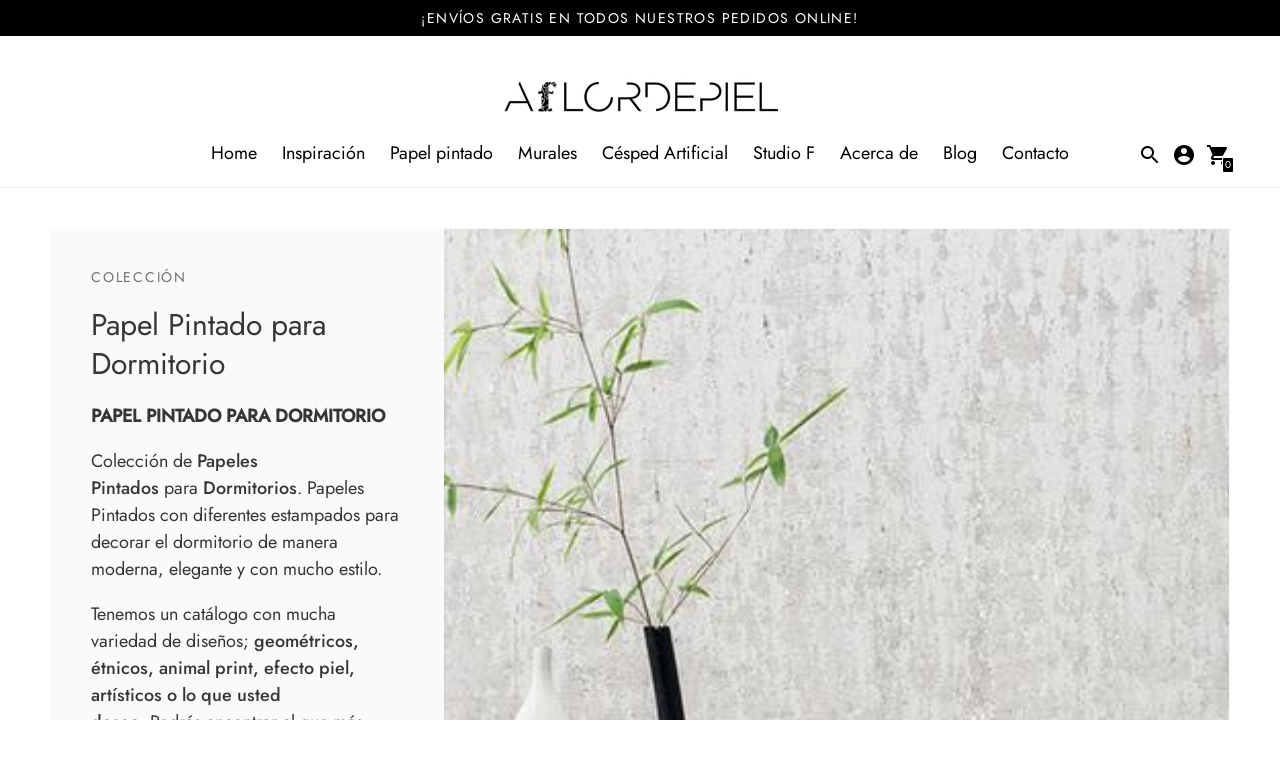

--- FILE ---
content_type: text/html; charset=utf-8
request_url: https://aflordepiel.es/collections/papel-pintado-para-dormitorio
body_size: 33014
content:
<!DOCTYPE html>

<!--
      ___                       ___           ___           ___
     /  /\                     /__/\         /  /\         /  /\
    /  /:/_                    \  \:\       /  /:/        /  /::\
   /  /:/ /\  ___     ___       \  \:\     /  /:/        /  /:/\:\
  /  /:/ /:/ /__/\   /  /\  ___  \  \:\   /  /:/  ___   /  /:/  \:\
 /__/:/ /:/  \  \:\ /  /:/ /__/\  \__\:\ /__/:/  /  /\ /__/:/ \__\:\
 \  \:\/:/    \  \:\  /:/  \  \:\ /  /:/ \  \:\ /  /:/ \  \:\ /  /:/
  \  \::/      \  \:\/:/    \  \:\  /:/   \  \:\  /:/   \  \:\  /:/
   \  \:\       \  \::/      \  \:\/:/     \  \:\/:/     \  \:\/:/
    \  \:\       \__\/        \  \::/       \  \::/       \  \::/
     \__\/                     \__\/         \__\/         \__\/

--------------------------------------------------------------------
#  Context v1.5.2
#  Documentation: https://help.fluorescent.co/context/
#  Purchase: https://themes.shopify.com/themes/context/
#  A product by Fluorescent: https://fluorescent.co/
--------------------------------------------------------------------

-->

<html class="no-js supports-no-cookies" lang='es'>
  <head>
    
    <meta charset='utf-8'>
    <meta name='viewport' content='width=device-width,initial-scale=1'>
    <meta name='theme-color' content="#000000">
    <link rel="preconnect" href="https://cdn.shopify.com" crossorigin>
    <link rel='canonical' href='https://aflordepiel.es/collections/papel-pintado-para-dormitorio'><link rel="shortcut icon" href="//aflordepiel.es/cdn/shop/files/Favicon---Aflordepiel_9d31743a-2d6b-4500-b826-4326385d1812_32x32.png?v=1613570134" type="image/png">
    <title>
      Papel Pintado para Dormitorio
      
      
      
        &ndash; Aflordepiel
      
    </title>

    





  
  




<meta name="description" content="PAPEL PINTADO PARA DORMITORIO
Colección de Papeles Pintados para Dormitorios. Papeles Pintados con diferentes estampados para decorar el dormitorio de manera moderna, elegante y con mucho estilo.
Tenemos un catálogo con mucha variedad de diseños; geométricos, étnicos, animal print, efecto piel, artísticos o lo que usted desee. Podrás encontrar el que más encaja con su estilo y personalidad. Con estos Papeles Pintados, podrás disfrutar de tu propio espacio personal, diseñado a tu gusto y estilo.
Ahora puedes conseguir el papel pintado y murales para el dormitorio en nuestra página web con toda la garantía y comodidad desde tu casa.
Recuerda que puedes venir a nuestro ShowRoom donde tenemos una gran variedad de catálogos con muestras reales de los papeles y murales, para poder apreciarlos más de cerca y decidirte por el más especial para ti.
¡Hecha un vistazo a todas las colecciones y no te pierdas las últimas novedades!" />
<meta property="og:url" content="https://aflordepiel.es/collections/papel-pintado-para-dormitorio">
<meta property="og:site_name" content="Aflordepiel">
<meta property="og:type" content="website">
<meta property="og:title" content="Papel Pintado para Dormitorio">
<meta property="og:description" content="PAPEL PINTADO PARA DORMITORIO
Colección de Papeles Pintados para Dormitorios. Papeles Pintados con diferentes estampados para decorar el dormitorio de manera moderna, elegante y con mucho estilo.
Tenemos un catálogo con mucha variedad de diseños; geométricos, étnicos, animal print, efecto piel, artísticos o lo que usted desee. Podrás encontrar el que más encaja con su estilo y personalidad. Con estos Papeles Pintados, podrás disfrutar de tu propio espacio personal, diseñado a tu gusto y estilo.
Ahora puedes conseguir el papel pintado y murales para el dormitorio en nuestra página web con toda la garantía y comodidad desde tu casa.
Recuerda que puedes venir a nuestro ShowRoom donde tenemos una gran variedad de catálogos con muestras reales de los papeles y murales, para poder apreciarlos más de cerca y decidirte por el más especial para ti.
¡Hecha un vistazo a todas las colecciones y no te pierdas las últimas novedades!">
<meta property="og:image" content="http://aflordepiel.es/cdn/shop/collections/Champagne2_900x_edc2eec4-07f8-481c-9df9-3f1f0293640a.jpg?v=1625131247">
<meta property="og:image:secure_url" content="https://aflordepiel.es/cdn/shop/collections/Champagne2_900x_edc2eec4-07f8-481c-9df9-3f1f0293640a.jpg?v=1625131247">



<meta name="twitter:title" content="Papel Pintado para Dormitorio">
<meta name="twitter:description" content="PAPEL PINTADO PARA DORMITORIO
Colección de Papeles Pintados para Dormitorios. Papeles Pintados con diferentes estampados para decorar el dormitorio de manera moderna, elegante y con mucho estilo.
Tenemos un catálogo con mucha variedad de diseños; geométricos, étnicos, animal print, efecto piel, artísticos o lo que usted desee. Podrás encontrar el que más encaja con su estilo y personalidad. Con estos Papeles Pintados, podrás disfrutar de tu propio espacio personal, diseñado a tu gusto y estilo.
Ahora puedes conseguir el papel pintado y murales para el dormitorio en nuestra página web con toda la garantía y comodidad desde tu casa.
Recuerda que puedes venir a nuestro ShowRoom donde tenemos una gran variedad de catálogos con muestras reales de los papeles y murales, para poder apreciarlos más de cerca y decidirte por el más especial para ti.
¡Hecha un vistazo a todas las colecciones y no te pierdas las últimas novedades!">
<meta name="twitter:card" content="summary_large_image">
<meta name="twitter:image" content="https://aflordepiel.es/cdn/shop/collections/Champagne2_900x_edc2eec4-07f8-481c-9df9-3f1f0293640a.jpg?v=1625131247">
<meta name="twitter:image:width" content="480">
<meta name="twitter:image:height" content="480">


    

    <script src="https://cdn.jsdelivr.net/npm/css-vars-ponyfill@1"></script>

    <script>
      document.documentElement.className = document.documentElement.className.replace('no-js', '');
      cssVars();

      window.theme = {
        version: 'v1.5.2',
        strings: {
          name: "Aflordepiel",
          addToCart: "Añadir al carrito",
          soldOut: "agotado",
          unavailable: "no disponible",
          quickCartCheckout: "Ir a finalizar compra",
          collection: {
            filter: "Filtro",
            sort: "Categoria",
            apply: "Solicitar",
            show: "Mostrar",
            manual: "Destacado",
            price_ascending: "Precio: Ascendente ",
            price_descending: "Precio: Descendente",
            title_ascending: "A-Z",
            title_descending: "Z-A",
            created_ascending: "Más antiguo al más nuevo",
            created_descending: "Más nuevo al más antiguo",
            best_selling: "Más Vendidos",
          },

          cart: {
            general: {
              currency: "Moneda",
              empty: "Tu carrito actualmente está vacío"
            }
          },
          general: {
            menu: {
              logout: "Cerrar Sesión",
              login_register: "Iniciar sesión \/ Registrarse"
            },
            products: {
              recently_viewed: "Visto recientemente",
              no_recently_viewed: "No hay artículos vistos recientemente"
            }
          },
          products: {
            product: {
              view: "ver el producto completo"
            }
          },
          layout: {
            cart: {
              title: "Carrito"
            }
          },
          search: {
            headings: {
              articles: "Artículos",
              pages: "Páginas",
              products: "Productos"
            },
            view_all: "Ver todo"
          }
        },
        moneyFormat: "{{amount_with_comma_separator}}€",
        urls: {
          cart: {
            base: "/cart",
            add: "/cart/add",
            change: "/cart/change"
          },
          product: {
            recommendations: "/recommendations/products"
          },
          search: {
            base: "/search"
          }
        }
      }

      
    </script>

    <style>@font-face {
  font-family: Arimo;
  font-weight: 400;
  font-style: normal;
  src: url("//aflordepiel.es/cdn/fonts/arimo/arimo_n4.a7efb558ca22d2002248bbe6f302a98edee38e35.woff2") format("woff2"),
       url("//aflordepiel.es/cdn/fonts/arimo/arimo_n4.0da809f7d1d5ede2a73be7094ac00741efdb6387.woff") format("woff");
}


  @font-face {
  font-family: Jost;
  font-weight: 400;
  font-style: normal;
  src: url("//aflordepiel.es/cdn/fonts/jost/jost_n4.d47a1b6347ce4a4c9f437608011273009d91f2b7.woff2") format("woff2"),
       url("//aflordepiel.es/cdn/fonts/jost/jost_n4.791c46290e672b3f85c3d1c651ef2efa3819eadd.woff") format("woff");
}

  @font-face {
  font-family: Jost;
  font-weight: 500;
  font-style: normal;
  src: url("//aflordepiel.es/cdn/fonts/jost/jost_n5.7c8497861ffd15f4e1284cd221f14658b0e95d61.woff2") format("woff2"),
       url("//aflordepiel.es/cdn/fonts/jost/jost_n5.fb6a06896db583cc2df5ba1b30d9c04383119dd9.woff") format("woff");
}

  @font-face {
  font-family: Jost;
  font-weight: 400;
  font-style: italic;
  src: url("//aflordepiel.es/cdn/fonts/jost/jost_i4.b690098389649750ada222b9763d55796c5283a5.woff2") format("woff2"),
       url("//aflordepiel.es/cdn/fonts/jost/jost_i4.fd766415a47e50b9e391ae7ec04e2ae25e7e28b0.woff") format("woff");
}


  @font-face {
  font-family: Jost;
  font-weight: 400;
  font-style: normal;
  src: url("//aflordepiel.es/cdn/fonts/jost/jost_n4.d47a1b6347ce4a4c9f437608011273009d91f2b7.woff2") format("woff2"),
       url("//aflordepiel.es/cdn/fonts/jost/jost_n4.791c46290e672b3f85c3d1c651ef2efa3819eadd.woff") format("woff");
}

  @font-face {
  font-family: Jost;
  font-weight: 500;
  font-style: normal;
  src: url("//aflordepiel.es/cdn/fonts/jost/jost_n5.7c8497861ffd15f4e1284cd221f14658b0e95d61.woff2") format("woff2"),
       url("//aflordepiel.es/cdn/fonts/jost/jost_n5.fb6a06896db583cc2df5ba1b30d9c04383119dd9.woff") format("woff");
}

  @font-face {
  font-family: Jost;
  font-weight: 400;
  font-style: italic;
  src: url("//aflordepiel.es/cdn/fonts/jost/jost_i4.b690098389649750ada222b9763d55796c5283a5.woff2") format("woff2"),
       url("//aflordepiel.es/cdn/fonts/jost/jost_i4.fd766415a47e50b9e391ae7ec04e2ae25e7e28b0.woff") format("woff");
}

  @font-face {
  font-family: Jost;
  font-weight: 500;
  font-style: italic;
  src: url("//aflordepiel.es/cdn/fonts/jost/jost_i5.a6c7dbde35f2b89f8461eacda9350127566e5d51.woff2") format("woff2"),
       url("//aflordepiel.es/cdn/fonts/jost/jost_i5.2b58baee736487eede6bcdb523ca85eea2418357.woff") format("woff");
}


  :root {
    --color-accent: #000000;
    --color-text: #000000;
    --color-text-meta: #757575;
    --color-button-text: #ffffff;
    --color-bg: #ffffff;
    --color-border: #e4e4e4;
    --color-input: #ffffff;
    --color-input-text: #000000;
    --color-input-bg-hover: rgba(0, 0, 0, 0.05);
    --color-secondary-button: #f8f8f8;
    --color-secondary-button-text: #949494;
    --color-sale-badge: #b6534c;
    --color-success-message: #82b875;
    --color-error-message: #b6534c;

    --color-header-text: #000000;
    --color-header-bg: #ffffff;
    --color-header-border: #ededed;
    --color-header-icon: #000000;

    --color-contrast-text: #363636;
    --color-contrast-text-meta: #707070;
    --color-contrast-bg: #fafafa;
    --color-contrast-border: #e2e2e2;
    --color-contrast-input: #ffffff;
    --color-contrast-input-text: #363636;

    --color-navigation-text: #000000;
    --color-navigation-text-meta: #737373;
    --color-navigation-bg: #fafafa;
    --color-navigation-bg-darker: #ededed;
    --color-navigation-border: #e6e6e6;
    --color-navigation-feature: #ffffff;

    --color-drawer-text: #ffffff;
    --color-drawer-text-meta: #8a8a8a;
    --color-drawer-bg: #212121;
    --color-drawer-border: #434343;
    --color-drawer-bg-hover: rgba(255, 255, 255, 0.05);

    --color-footer-text: #363636;
    --color-footer-text-meta: #737373;
    --color-footer-bg: #f9f9f9;
    --color-footer-border: #e2e2e2;
    --color-footer-input: #ffffff;
    --color-footer-input-text: #757575;

    --color-bg-overlay: rgba(0, 0, 0, 0.25);
    --color-transparent-body: rgba(0, 0, 0, 0.5);

    --font-logo: Arimo, sans-serif;
    --font-logo-weight: 400;
    --font-logo-style: normal;

    --font-heading: Jost, sans-serif;
    --font-heading-weight: 400;
    --font-heading-style: normal;
    --font-heading-bold-weight: 500;

    --font-body: Jost, sans-serif;
    --font-body-weight: 400;
    --font-body-style: normal;
    --font-body-bold-weight: 500;

    --font-size-body-extra-small: 14px;
    --font-size-body-small: 16px;
    --font-size-body-base: 18px;
    --font-size-body-large: 20px;
    --font-size-body-extra-large: 24px;

    --font-size-heading-display: 45px;
    --font-size-heading-1: 30px;
    --font-size-heading-2: 26px;
    --font-size-heading-3: 23px;
  }
</style>
    <link href="//aflordepiel.es/cdn/shop/t/2/assets/index.css?v=73466932850483552711607686803" rel="stylesheet" type="text/css" media="all" />

    <script>window.performance && window.performance.mark && window.performance.mark('shopify.content_for_header.start');</script><meta id="shopify-digital-wallet" name="shopify-digital-wallet" content="/50572198080/digital_wallets/dialog">
<meta name="shopify-checkout-api-token" content="2f9cacc0726c722f4f6c2c98b5d62c5e">
<meta id="in-context-paypal-metadata" data-shop-id="50572198080" data-venmo-supported="false" data-environment="production" data-locale="es_ES" data-paypal-v4="true" data-currency="EUR">
<link rel="alternate" type="application/atom+xml" title="Feed" href="/collections/papel-pintado-para-dormitorio.atom" />
<link rel="next" href="/collections/papel-pintado-para-dormitorio?page=2">
<link rel="alternate" type="application/json+oembed" href="https://aflordepiel.es/collections/papel-pintado-para-dormitorio.oembed">
<script async="async" src="/checkouts/internal/preloads.js?locale=es-ES"></script>
<script id="shopify-features" type="application/json">{"accessToken":"2f9cacc0726c722f4f6c2c98b5d62c5e","betas":["rich-media-storefront-analytics"],"domain":"aflordepiel.es","predictiveSearch":true,"shopId":50572198080,"locale":"es"}</script>
<script>var Shopify = Shopify || {};
Shopify.shop = "aflordepiel.myshopify.com";
Shopify.locale = "es";
Shopify.currency = {"active":"EUR","rate":"1.0"};
Shopify.country = "ES";
Shopify.theme = {"name":"Context","id":114909380800,"schema_name":"Context","schema_version":"1.5.2","theme_store_id":870,"role":"main"};
Shopify.theme.handle = "null";
Shopify.theme.style = {"id":null,"handle":null};
Shopify.cdnHost = "aflordepiel.es/cdn";
Shopify.routes = Shopify.routes || {};
Shopify.routes.root = "/";</script>
<script type="module">!function(o){(o.Shopify=o.Shopify||{}).modules=!0}(window);</script>
<script>!function(o){function n(){var o=[];function n(){o.push(Array.prototype.slice.apply(arguments))}return n.q=o,n}var t=o.Shopify=o.Shopify||{};t.loadFeatures=n(),t.autoloadFeatures=n()}(window);</script>
<script id="shop-js-analytics" type="application/json">{"pageType":"collection"}</script>
<script defer="defer" async type="module" src="//aflordepiel.es/cdn/shopifycloud/shop-js/modules/v2/client.init-shop-cart-sync_BFpxDrjM.es.esm.js"></script>
<script defer="defer" async type="module" src="//aflordepiel.es/cdn/shopifycloud/shop-js/modules/v2/chunk.common_CnP21gUX.esm.js"></script>
<script defer="defer" async type="module" src="//aflordepiel.es/cdn/shopifycloud/shop-js/modules/v2/chunk.modal_D61HrJrg.esm.js"></script>
<script type="module">
  await import("//aflordepiel.es/cdn/shopifycloud/shop-js/modules/v2/client.init-shop-cart-sync_BFpxDrjM.es.esm.js");
await import("//aflordepiel.es/cdn/shopifycloud/shop-js/modules/v2/chunk.common_CnP21gUX.esm.js");
await import("//aflordepiel.es/cdn/shopifycloud/shop-js/modules/v2/chunk.modal_D61HrJrg.esm.js");

  window.Shopify.SignInWithShop?.initShopCartSync?.({"fedCMEnabled":true,"windoidEnabled":true});

</script>
<script>(function() {
  var isLoaded = false;
  function asyncLoad() {
    if (isLoaded) return;
    isLoaded = true;
    var urls = ["https:\/\/apps.techdignity.com\/product-information\/public\/js\/td-productcustomization.js?shop=aflordepiel.myshopify.com","https:\/\/shy.elfsight.com\/p\/platform.js?shop=aflordepiel.myshopify.com"];
    for (var i = 0; i < urls.length; i++) {
      var s = document.createElement('script');
      s.type = 'text/javascript';
      s.async = true;
      s.src = urls[i];
      var x = document.getElementsByTagName('script')[0];
      x.parentNode.insertBefore(s, x);
    }
  };
  if(window.attachEvent) {
    window.attachEvent('onload', asyncLoad);
  } else {
    window.addEventListener('load', asyncLoad, false);
  }
})();</script>
<script id="__st">var __st={"a":50572198080,"offset":3600,"reqid":"74d3a717-7cda-4534-bfac-510eb278ba95-1769767907","pageurl":"aflordepiel.es\/collections\/papel-pintado-para-dormitorio","u":"b53cffe8ac8a","p":"collection","rtyp":"collection","rid":269482197184};</script>
<script>window.ShopifyPaypalV4VisibilityTracking = true;</script>
<script id="captcha-bootstrap">!function(){'use strict';const t='contact',e='account',n='new_comment',o=[[t,t],['blogs',n],['comments',n],[t,'customer']],c=[[e,'customer_login'],[e,'guest_login'],[e,'recover_customer_password'],[e,'create_customer']],r=t=>t.map((([t,e])=>`form[action*='/${t}']:not([data-nocaptcha='true']) input[name='form_type'][value='${e}']`)).join(','),a=t=>()=>t?[...document.querySelectorAll(t)].map((t=>t.form)):[];function s(){const t=[...o],e=r(t);return a(e)}const i='password',u='form_key',d=['recaptcha-v3-token','g-recaptcha-response','h-captcha-response',i],f=()=>{try{return window.sessionStorage}catch{return}},m='__shopify_v',_=t=>t.elements[u];function p(t,e,n=!1){try{const o=window.sessionStorage,c=JSON.parse(o.getItem(e)),{data:r}=function(t){const{data:e,action:n}=t;return t[m]||n?{data:e,action:n}:{data:t,action:n}}(c);for(const[e,n]of Object.entries(r))t.elements[e]&&(t.elements[e].value=n);n&&o.removeItem(e)}catch(o){console.error('form repopulation failed',{error:o})}}const l='form_type',E='cptcha';function T(t){t.dataset[E]=!0}const w=window,h=w.document,L='Shopify',v='ce_forms',y='captcha';let A=!1;((t,e)=>{const n=(g='f06e6c50-85a8-45c8-87d0-21a2b65856fe',I='https://cdn.shopify.com/shopifycloud/storefront-forms-hcaptcha/ce_storefront_forms_captcha_hcaptcha.v1.5.2.iife.js',D={infoText:'Protegido por hCaptcha',privacyText:'Privacidad',termsText:'Términos'},(t,e,n)=>{const o=w[L][v],c=o.bindForm;if(c)return c(t,g,e,D).then(n);var r;o.q.push([[t,g,e,D],n]),r=I,A||(h.body.append(Object.assign(h.createElement('script'),{id:'captcha-provider',async:!0,src:r})),A=!0)});var g,I,D;w[L]=w[L]||{},w[L][v]=w[L][v]||{},w[L][v].q=[],w[L][y]=w[L][y]||{},w[L][y].protect=function(t,e){n(t,void 0,e),T(t)},Object.freeze(w[L][y]),function(t,e,n,w,h,L){const[v,y,A,g]=function(t,e,n){const i=e?o:[],u=t?c:[],d=[...i,...u],f=r(d),m=r(i),_=r(d.filter((([t,e])=>n.includes(e))));return[a(f),a(m),a(_),s()]}(w,h,L),I=t=>{const e=t.target;return e instanceof HTMLFormElement?e:e&&e.form},D=t=>v().includes(t);t.addEventListener('submit',(t=>{const e=I(t);if(!e)return;const n=D(e)&&!e.dataset.hcaptchaBound&&!e.dataset.recaptchaBound,o=_(e),c=g().includes(e)&&(!o||!o.value);(n||c)&&t.preventDefault(),c&&!n&&(function(t){try{if(!f())return;!function(t){const e=f();if(!e)return;const n=_(t);if(!n)return;const o=n.value;o&&e.removeItem(o)}(t);const e=Array.from(Array(32),(()=>Math.random().toString(36)[2])).join('');!function(t,e){_(t)||t.append(Object.assign(document.createElement('input'),{type:'hidden',name:u})),t.elements[u].value=e}(t,e),function(t,e){const n=f();if(!n)return;const o=[...t.querySelectorAll(`input[type='${i}']`)].map((({name:t})=>t)),c=[...d,...o],r={};for(const[a,s]of new FormData(t).entries())c.includes(a)||(r[a]=s);n.setItem(e,JSON.stringify({[m]:1,action:t.action,data:r}))}(t,e)}catch(e){console.error('failed to persist form',e)}}(e),e.submit())}));const S=(t,e)=>{t&&!t.dataset[E]&&(n(t,e.some((e=>e===t))),T(t))};for(const o of['focusin','change'])t.addEventListener(o,(t=>{const e=I(t);D(e)&&S(e,y())}));const B=e.get('form_key'),M=e.get(l),P=B&&M;t.addEventListener('DOMContentLoaded',(()=>{const t=y();if(P)for(const e of t)e.elements[l].value===M&&p(e,B);[...new Set([...A(),...v().filter((t=>'true'===t.dataset.shopifyCaptcha))])].forEach((e=>S(e,t)))}))}(h,new URLSearchParams(w.location.search),n,t,e,['guest_login'])})(!0,!0)}();</script>
<script integrity="sha256-4kQ18oKyAcykRKYeNunJcIwy7WH5gtpwJnB7kiuLZ1E=" data-source-attribution="shopify.loadfeatures" defer="defer" src="//aflordepiel.es/cdn/shopifycloud/storefront/assets/storefront/load_feature-a0a9edcb.js" crossorigin="anonymous"></script>
<script data-source-attribution="shopify.dynamic_checkout.dynamic.init">var Shopify=Shopify||{};Shopify.PaymentButton=Shopify.PaymentButton||{isStorefrontPortableWallets:!0,init:function(){window.Shopify.PaymentButton.init=function(){};var t=document.createElement("script");t.src="https://aflordepiel.es/cdn/shopifycloud/portable-wallets/latest/portable-wallets.es.js",t.type="module",document.head.appendChild(t)}};
</script>
<script data-source-attribution="shopify.dynamic_checkout.buyer_consent">
  function portableWalletsHideBuyerConsent(e){var t=document.getElementById("shopify-buyer-consent"),n=document.getElementById("shopify-subscription-policy-button");t&&n&&(t.classList.add("hidden"),t.setAttribute("aria-hidden","true"),n.removeEventListener("click",e))}function portableWalletsShowBuyerConsent(e){var t=document.getElementById("shopify-buyer-consent"),n=document.getElementById("shopify-subscription-policy-button");t&&n&&(t.classList.remove("hidden"),t.removeAttribute("aria-hidden"),n.addEventListener("click",e))}window.Shopify?.PaymentButton&&(window.Shopify.PaymentButton.hideBuyerConsent=portableWalletsHideBuyerConsent,window.Shopify.PaymentButton.showBuyerConsent=portableWalletsShowBuyerConsent);
</script>
<script data-source-attribution="shopify.dynamic_checkout.cart.bootstrap">document.addEventListener("DOMContentLoaded",(function(){function t(){return document.querySelector("shopify-accelerated-checkout-cart, shopify-accelerated-checkout")}if(t())Shopify.PaymentButton.init();else{new MutationObserver((function(e,n){t()&&(Shopify.PaymentButton.init(),n.disconnect())})).observe(document.body,{childList:!0,subtree:!0})}}));
</script>
<link id="shopify-accelerated-checkout-styles" rel="stylesheet" media="screen" href="https://aflordepiel.es/cdn/shopifycloud/portable-wallets/latest/accelerated-checkout-backwards-compat.css" crossorigin="anonymous">
<style id="shopify-accelerated-checkout-cart">
        #shopify-buyer-consent {
  margin-top: 1em;
  display: inline-block;
  width: 100%;
}

#shopify-buyer-consent.hidden {
  display: none;
}

#shopify-subscription-policy-button {
  background: none;
  border: none;
  padding: 0;
  text-decoration: underline;
  font-size: inherit;
  cursor: pointer;
}

#shopify-subscription-policy-button::before {
  box-shadow: none;
}

      </style>

<script>window.performance && window.performance.mark && window.performance.mark('shopify.content_for_header.end');</script>
    <meta name="google-site-verification" content="F8f3et7uM0XnJsVdF04jcOgb6cYTvx4pwmGa3lXk6VE" />

<!-- Google Tag Manager -->
<script>(function(w,d,s,l,i){w[l]=w[l]||[];w[l].push({'gtm.start':
new Date().getTime(),event:'gtm.js'});var f=d.getElementsByTagName(s)[0],
j=d.createElement(s),dl=l!='dataLayer'?'&l='+l:'';j.async=true;j.src=
'https://www.googletagmanager.com/gtm.js?id='+i+dl;f.parentNode.insertBefore(j,f);
})(window,document,'script','dataLayer','GTM-M4JVCTT');</script>
<!-- End Google Tag Manager -->    
    
  <link href="https://monorail-edge.shopifysvc.com" rel="dns-prefetch">
<script>(function(){if ("sendBeacon" in navigator && "performance" in window) {try {var session_token_from_headers = performance.getEntriesByType('navigation')[0].serverTiming.find(x => x.name == '_s').description;} catch {var session_token_from_headers = undefined;}var session_cookie_matches = document.cookie.match(/_shopify_s=([^;]*)/);var session_token_from_cookie = session_cookie_matches && session_cookie_matches.length === 2 ? session_cookie_matches[1] : "";var session_token = session_token_from_headers || session_token_from_cookie || "";function handle_abandonment_event(e) {var entries = performance.getEntries().filter(function(entry) {return /monorail-edge.shopifysvc.com/.test(entry.name);});if (!window.abandonment_tracked && entries.length === 0) {window.abandonment_tracked = true;var currentMs = Date.now();var navigation_start = performance.timing.navigationStart;var payload = {shop_id: 50572198080,url: window.location.href,navigation_start,duration: currentMs - navigation_start,session_token,page_type: "collection"};window.navigator.sendBeacon("https://monorail-edge.shopifysvc.com/v1/produce", JSON.stringify({schema_id: "online_store_buyer_site_abandonment/1.1",payload: payload,metadata: {event_created_at_ms: currentMs,event_sent_at_ms: currentMs}}));}}window.addEventListener('pagehide', handle_abandonment_event);}}());</script>
<script id="web-pixels-manager-setup">(function e(e,d,r,n,o){if(void 0===o&&(o={}),!Boolean(null===(a=null===(i=window.Shopify)||void 0===i?void 0:i.analytics)||void 0===a?void 0:a.replayQueue)){var i,a;window.Shopify=window.Shopify||{};var t=window.Shopify;t.analytics=t.analytics||{};var s=t.analytics;s.replayQueue=[],s.publish=function(e,d,r){return s.replayQueue.push([e,d,r]),!0};try{self.performance.mark("wpm:start")}catch(e){}var l=function(){var e={modern:/Edge?\/(1{2}[4-9]|1[2-9]\d|[2-9]\d{2}|\d{4,})\.\d+(\.\d+|)|Firefox\/(1{2}[4-9]|1[2-9]\d|[2-9]\d{2}|\d{4,})\.\d+(\.\d+|)|Chrom(ium|e)\/(9{2}|\d{3,})\.\d+(\.\d+|)|(Maci|X1{2}).+ Version\/(15\.\d+|(1[6-9]|[2-9]\d|\d{3,})\.\d+)([,.]\d+|)( \(\w+\)|)( Mobile\/\w+|) Safari\/|Chrome.+OPR\/(9{2}|\d{3,})\.\d+\.\d+|(CPU[ +]OS|iPhone[ +]OS|CPU[ +]iPhone|CPU IPhone OS|CPU iPad OS)[ +]+(15[._]\d+|(1[6-9]|[2-9]\d|\d{3,})[._]\d+)([._]\d+|)|Android:?[ /-](13[3-9]|1[4-9]\d|[2-9]\d{2}|\d{4,})(\.\d+|)(\.\d+|)|Android.+Firefox\/(13[5-9]|1[4-9]\d|[2-9]\d{2}|\d{4,})\.\d+(\.\d+|)|Android.+Chrom(ium|e)\/(13[3-9]|1[4-9]\d|[2-9]\d{2}|\d{4,})\.\d+(\.\d+|)|SamsungBrowser\/([2-9]\d|\d{3,})\.\d+/,legacy:/Edge?\/(1[6-9]|[2-9]\d|\d{3,})\.\d+(\.\d+|)|Firefox\/(5[4-9]|[6-9]\d|\d{3,})\.\d+(\.\d+|)|Chrom(ium|e)\/(5[1-9]|[6-9]\d|\d{3,})\.\d+(\.\d+|)([\d.]+$|.*Safari\/(?![\d.]+ Edge\/[\d.]+$))|(Maci|X1{2}).+ Version\/(10\.\d+|(1[1-9]|[2-9]\d|\d{3,})\.\d+)([,.]\d+|)( \(\w+\)|)( Mobile\/\w+|) Safari\/|Chrome.+OPR\/(3[89]|[4-9]\d|\d{3,})\.\d+\.\d+|(CPU[ +]OS|iPhone[ +]OS|CPU[ +]iPhone|CPU IPhone OS|CPU iPad OS)[ +]+(10[._]\d+|(1[1-9]|[2-9]\d|\d{3,})[._]\d+)([._]\d+|)|Android:?[ /-](13[3-9]|1[4-9]\d|[2-9]\d{2}|\d{4,})(\.\d+|)(\.\d+|)|Mobile Safari.+OPR\/([89]\d|\d{3,})\.\d+\.\d+|Android.+Firefox\/(13[5-9]|1[4-9]\d|[2-9]\d{2}|\d{4,})\.\d+(\.\d+|)|Android.+Chrom(ium|e)\/(13[3-9]|1[4-9]\d|[2-9]\d{2}|\d{4,})\.\d+(\.\d+|)|Android.+(UC? ?Browser|UCWEB|U3)[ /]?(15\.([5-9]|\d{2,})|(1[6-9]|[2-9]\d|\d{3,})\.\d+)\.\d+|SamsungBrowser\/(5\.\d+|([6-9]|\d{2,})\.\d+)|Android.+MQ{2}Browser\/(14(\.(9|\d{2,})|)|(1[5-9]|[2-9]\d|\d{3,})(\.\d+|))(\.\d+|)|K[Aa][Ii]OS\/(3\.\d+|([4-9]|\d{2,})\.\d+)(\.\d+|)/},d=e.modern,r=e.legacy,n=navigator.userAgent;return n.match(d)?"modern":n.match(r)?"legacy":"unknown"}(),u="modern"===l?"modern":"legacy",c=(null!=n?n:{modern:"",legacy:""})[u],f=function(e){return[e.baseUrl,"/wpm","/b",e.hashVersion,"modern"===e.buildTarget?"m":"l",".js"].join("")}({baseUrl:d,hashVersion:r,buildTarget:u}),m=function(e){var d=e.version,r=e.bundleTarget,n=e.surface,o=e.pageUrl,i=e.monorailEndpoint;return{emit:function(e){var a=e.status,t=e.errorMsg,s=(new Date).getTime(),l=JSON.stringify({metadata:{event_sent_at_ms:s},events:[{schema_id:"web_pixels_manager_load/3.1",payload:{version:d,bundle_target:r,page_url:o,status:a,surface:n,error_msg:t},metadata:{event_created_at_ms:s}}]});if(!i)return console&&console.warn&&console.warn("[Web Pixels Manager] No Monorail endpoint provided, skipping logging."),!1;try{return self.navigator.sendBeacon.bind(self.navigator)(i,l)}catch(e){}var u=new XMLHttpRequest;try{return u.open("POST",i,!0),u.setRequestHeader("Content-Type","text/plain"),u.send(l),!0}catch(e){return console&&console.warn&&console.warn("[Web Pixels Manager] Got an unhandled error while logging to Monorail."),!1}}}}({version:r,bundleTarget:l,surface:e.surface,pageUrl:self.location.href,monorailEndpoint:e.monorailEndpoint});try{o.browserTarget=l,function(e){var d=e.src,r=e.async,n=void 0===r||r,o=e.onload,i=e.onerror,a=e.sri,t=e.scriptDataAttributes,s=void 0===t?{}:t,l=document.createElement("script"),u=document.querySelector("head"),c=document.querySelector("body");if(l.async=n,l.src=d,a&&(l.integrity=a,l.crossOrigin="anonymous"),s)for(var f in s)if(Object.prototype.hasOwnProperty.call(s,f))try{l.dataset[f]=s[f]}catch(e){}if(o&&l.addEventListener("load",o),i&&l.addEventListener("error",i),u)u.appendChild(l);else{if(!c)throw new Error("Did not find a head or body element to append the script");c.appendChild(l)}}({src:f,async:!0,onload:function(){if(!function(){var e,d;return Boolean(null===(d=null===(e=window.Shopify)||void 0===e?void 0:e.analytics)||void 0===d?void 0:d.initialized)}()){var d=window.webPixelsManager.init(e)||void 0;if(d){var r=window.Shopify.analytics;r.replayQueue.forEach((function(e){var r=e[0],n=e[1],o=e[2];d.publishCustomEvent(r,n,o)})),r.replayQueue=[],r.publish=d.publishCustomEvent,r.visitor=d.visitor,r.initialized=!0}}},onerror:function(){return m.emit({status:"failed",errorMsg:"".concat(f," has failed to load")})},sri:function(e){var d=/^sha384-[A-Za-z0-9+/=]+$/;return"string"==typeof e&&d.test(e)}(c)?c:"",scriptDataAttributes:o}),m.emit({status:"loading"})}catch(e){m.emit({status:"failed",errorMsg:(null==e?void 0:e.message)||"Unknown error"})}}})({shopId: 50572198080,storefrontBaseUrl: "https://aflordepiel.es",extensionsBaseUrl: "https://extensions.shopifycdn.com/cdn/shopifycloud/web-pixels-manager",monorailEndpoint: "https://monorail-edge.shopifysvc.com/unstable/produce_batch",surface: "storefront-renderer",enabledBetaFlags: ["2dca8a86"],webPixelsConfigList: [{"id":"188285261","eventPayloadVersion":"v1","runtimeContext":"LAX","scriptVersion":"1","type":"CUSTOM","privacyPurposes":["ANALYTICS"],"name":"Google Analytics tag (migrated)"},{"id":"shopify-app-pixel","configuration":"{}","eventPayloadVersion":"v1","runtimeContext":"STRICT","scriptVersion":"0450","apiClientId":"shopify-pixel","type":"APP","privacyPurposes":["ANALYTICS","MARKETING"]},{"id":"shopify-custom-pixel","eventPayloadVersion":"v1","runtimeContext":"LAX","scriptVersion":"0450","apiClientId":"shopify-pixel","type":"CUSTOM","privacyPurposes":["ANALYTICS","MARKETING"]}],isMerchantRequest: false,initData: {"shop":{"name":"Aflordepiel","paymentSettings":{"currencyCode":"EUR"},"myshopifyDomain":"aflordepiel.myshopify.com","countryCode":"ES","storefrontUrl":"https:\/\/aflordepiel.es"},"customer":null,"cart":null,"checkout":null,"productVariants":[],"purchasingCompany":null},},"https://aflordepiel.es/cdn","1d2a099fw23dfb22ep557258f5m7a2edbae",{"modern":"","legacy":""},{"shopId":"50572198080","storefrontBaseUrl":"https:\/\/aflordepiel.es","extensionBaseUrl":"https:\/\/extensions.shopifycdn.com\/cdn\/shopifycloud\/web-pixels-manager","surface":"storefront-renderer","enabledBetaFlags":"[\"2dca8a86\"]","isMerchantRequest":"false","hashVersion":"1d2a099fw23dfb22ep557258f5m7a2edbae","publish":"custom","events":"[[\"page_viewed\",{}],[\"collection_viewed\",{\"collection\":{\"id\":\"269482197184\",\"title\":\"Papel Pintado para Dormitorio\",\"productVariants\":[{\"price\":{\"amount\":152.0,\"currencyCode\":\"EUR\"},\"product\":{\"title\":\"Papel pintado Élitis Raffia \u0026 Madagascar Madagascar\",\"vendor\":\"Élitis\",\"id\":\"6095744532672\",\"untranslatedTitle\":\"Papel pintado Élitis Raffia \u0026 Madagascar Madagascar\",\"url\":\"\/products\/papel-pintado-elitis-raffia-madagascar-madagascar\",\"type\":\"Papel Pintado\"},\"id\":\"37649703502016\",\"image\":{\"src\":\"\/\/aflordepiel.es\/cdn\/shop\/products\/VP-631-06_41f32582-1278-41bc-a68e-74f4151b00e5.jpg?v=1620904404\"},\"sku\":\"ELITIS - VP 631 06\",\"title\":\"VP 631 06\",\"untranslatedTitle\":\"VP 631 06\"},{\"price\":{\"amount\":244.0,\"currencyCode\":\"EUR\"},\"product\":{\"title\":\"Papel Pintado Élitis Nomades Sari\",\"vendor\":\"Élitis\",\"id\":\"6109554737344\",\"untranslatedTitle\":\"Papel Pintado Élitis Nomades Sari\",\"url\":\"\/products\/mural-elitis-nomades-sari\",\"type\":\"Papel Pintado\"},\"id\":\"37702619398336\",\"image\":{\"src\":\"\/\/aflordepiel.es\/cdn\/shop\/products\/VP-894-01.jpg?v=1620904450\"},\"sku\":\"ELITIS - VP 894 01\",\"title\":\"VP 894 01\",\"untranslatedTitle\":\"VP 894 01\"},{\"price\":{\"amount\":26.0,\"currencyCode\":\"EUR\"},\"product\":{\"title\":\"Papel Pintado Élitis Domino Empreinte\",\"vendor\":\"Élitis\",\"id\":\"6707696599232\",\"untranslatedTitle\":\"Papel Pintado Élitis Domino Empreinte\",\"url\":\"\/products\/papel-pintado-elitis-domino-empreinte\",\"type\":\"Papel Pintado\"},\"id\":\"39937239974080\",\"image\":{\"src\":\"\/\/aflordepiel.es\/cdn\/shop\/products\/empreinte-4-si.jpg?v=1623082140\"},\"sku\":\"Élitis - RM 250\",\"title\":\"RM 250 01\",\"untranslatedTitle\":\"RM 250 01\"},{\"price\":{\"amount\":211.0,\"currencyCode\":\"EUR\"},\"product\":{\"title\":\"Papel Pintado Élitis Océania Koubalane\",\"vendor\":\"Élitis\",\"id\":\"6700967231680\",\"untranslatedTitle\":\"Papel Pintado Élitis Océania Koubalane\",\"url\":\"\/products\/papel-pintado-elitis-oceania-koubalane\",\"type\":\"Papel Pintado\"},\"id\":\"39914615144640\",\"image\":{\"src\":\"\/\/aflordepiel.es\/cdn\/shop\/products\/koubalane-2-si.jpg?v=1622742729\"},\"sku\":\"Élitis - RM 671\",\"title\":\"RM 671 01\",\"untranslatedTitle\":\"RM 671 01\"},{\"price\":{\"amount\":222.0,\"currencyCode\":\"EUR\"},\"product\":{\"title\":\"Papel Pintado Élitis Panama Dandy\",\"vendor\":\"Élitis\",\"id\":\"6700927451328\",\"untranslatedTitle\":\"Papel Pintado Élitis Panama Dandy\",\"url\":\"\/products\/papel-pintado-elitis-panama-dandy\",\"type\":\"Papel Pintado\"},\"id\":\"39914435576000\",\"image\":{\"src\":\"\/\/aflordepiel.es\/cdn\/shop\/products\/dandy-4-is.jpg?v=1622740906\"},\"sku\":\"Élitis - VP 711\",\"title\":\"VP 711 01\",\"untranslatedTitle\":\"VP 711 01\"},{\"price\":{\"amount\":185.0,\"currencyCode\":\"EUR\"},\"product\":{\"title\":\"Papel Pintado Élitis Perles Topaze\",\"vendor\":\"Élitis\",\"id\":\"6078666113216\",\"untranslatedTitle\":\"Papel Pintado Élitis Perles Topaze\",\"url\":\"\/products\/papel-pintado-elitis-perles-topaze\",\"type\":\"Papel Pintado\"},\"id\":\"37562038091968\",\"image\":{\"src\":\"\/\/aflordepiel.es\/cdn\/shop\/products\/VP-912-01.jpg?v=1620904338\"},\"sku\":\"ÉLITIS-VP91201\",\"title\":\"VP 912 01\",\"untranslatedTitle\":\"VP 912 01\"},{\"price\":{\"amount\":151.25,\"currencyCode\":\"EUR\"},\"product\":{\"title\":\"Papel Pintado TresTintas Familj II Ava\",\"vendor\":\"TresTintas\",\"id\":\"6739229606080\",\"untranslatedTitle\":\"Papel Pintado TresTintas Familj II Ava\",\"url\":\"\/products\/papel-pintado-trestintas-familj-ii-ava\",\"type\":\"Papel Pintado\"},\"id\":\"40093503979712\",\"image\":{\"src\":\"\/\/aflordepiel.es\/cdn\/shop\/products\/400-36-si.jpg?v=1624352614\"},\"sku\":\"Trestintas - 400\",\"title\":\"400 - 36\",\"untranslatedTitle\":\"400 - 36\"},{\"price\":{\"amount\":96.8,\"currencyCode\":\"EUR\"},\"product\":{\"title\":\"Papel Pintado TresTintas Familj II Belle\",\"vendor\":\"TresTintas\",\"id\":\"6739111444672\",\"untranslatedTitle\":\"Papel Pintado TresTintas Familj II Belle\",\"url\":\"\/products\/papel-pintado-trestintas-familj-ii-belle\",\"type\":\"Papel Pintado\"},\"id\":\"40092247359680\",\"image\":{\"src\":\"\/\/aflordepiel.es\/cdn\/shop\/products\/242-21-si.jpg?v=1624351575\"},\"sku\":\"Trestintas - 242\",\"title\":\"242 - 21\",\"untranslatedTitle\":\"242 - 21\"},{\"price\":{\"amount\":96.8,\"currencyCode\":\"EUR\"},\"product\":{\"title\":\"Papel Pintado TresTintas Familj II Estelle\",\"vendor\":\"TresTintas\",\"id\":\"6739072319680\",\"untranslatedTitle\":\"Papel Pintado TresTintas Familj II Estelle\",\"url\":\"\/products\/papel-pintado-trestintas-familj-ii-estelle\",\"type\":\"Papel Pintado\"},\"id\":\"40091695710400\",\"image\":{\"src\":\"\/\/aflordepiel.es\/cdn\/shop\/products\/826-09-si.jpg?v=1624351100\"},\"sku\":\"Trestintas - 826\",\"title\":\"826 - 09\",\"untranslatedTitle\":\"826 - 09\"},{\"price\":{\"amount\":96.8,\"currencyCode\":\"EUR\"},\"product\":{\"title\":\"Papel Pintado TresTintas Familj II Otis\",\"vendor\":\"TresTintas\",\"id\":\"6738997117120\",\"untranslatedTitle\":\"Papel Pintado TresTintas Familj II Otis\",\"url\":\"\/products\/papel-pintado-trestintas-familj-ii-otis\",\"type\":\"Papel Pintado\"},\"id\":\"40090975928512\",\"image\":{\"src\":\"\/\/aflordepiel.es\/cdn\/shop\/products\/828-03-si.jpg?v=1624350527\"},\"sku\":\"Trestintas - 828\",\"title\":\"828 - 03\",\"untranslatedTitle\":\"828 - 03\"},{\"price\":{\"amount\":133.1,\"currencyCode\":\"EUR\"},\"product\":{\"title\":\"Papel Pintado TresTintas Familj II Eden\",\"vendor\":\"TresTintas\",\"id\":\"6738946621632\",\"untranslatedTitle\":\"Papel Pintado TresTintas Familj II Eden\",\"url\":\"\/products\/papel-pintado-trestintas-familj-ii-eden\",\"type\":\"Papel Pintado\"},\"id\":\"40090282885312\",\"image\":{\"src\":\"\/\/aflordepiel.es\/cdn\/shop\/products\/827-32-si.jpg?v=1624350049\"},\"sku\":\"Trestintas - 827\",\"title\":\"827 - 32\",\"untranslatedTitle\":\"827 - 32\"},{\"price\":{\"amount\":133.1,\"currencyCode\":\"EUR\"},\"product\":{\"title\":\"Papel Pintado TresTintas Familj II Moa\",\"vendor\":\"TresTintas\",\"id\":\"6737897324736\",\"untranslatedTitle\":\"Papel Pintado TresTintas Familj II Moa\",\"url\":\"\/products\/papel-pintado-trestintas-familj-ii-moa\",\"type\":\"Papel Pintado\"},\"id\":\"40083417628864\",\"image\":{\"src\":\"\/\/aflordepiel.es\/cdn\/shop\/products\/240-09-si.jpg?v=1624299338\"},\"sku\":\"Trestintas - 240\",\"title\":\"240 - 09\",\"untranslatedTitle\":\"240 - 09\"}]}}]]"});</script><script>
  window.ShopifyAnalytics = window.ShopifyAnalytics || {};
  window.ShopifyAnalytics.meta = window.ShopifyAnalytics.meta || {};
  window.ShopifyAnalytics.meta.currency = 'EUR';
  var meta = {"products":[{"id":6095744532672,"gid":"gid:\/\/shopify\/Product\/6095744532672","vendor":"Élitis","type":"Papel Pintado","handle":"papel-pintado-elitis-raffia-madagascar-madagascar","variants":[{"id":37649703502016,"price":15200,"name":"Papel pintado Élitis Raffia \u0026 Madagascar Madagascar - VP 631 06","public_title":"VP 631 06","sku":"ELITIS - VP 631 06"},{"id":37649703534784,"price":15200,"name":"Papel pintado Élitis Raffia \u0026 Madagascar Madagascar - VP 631 19","public_title":"VP 631 19","sku":"ELITIS - VP 631 19"},{"id":37649703600320,"price":15200,"name":"Papel pintado Élitis Raffia \u0026 Madagascar Madagascar - VP 631 24","public_title":"VP 631 24","sku":"ELITIS - VP 631 24"},{"id":37649703633088,"price":15200,"name":"Papel pintado Élitis Raffia \u0026 Madagascar Madagascar - VP 631 32","public_title":"VP 631 32","sku":"ELITIS - VP 631 32"},{"id":37649703665856,"price":15200,"name":"Papel pintado Élitis Raffia \u0026 Madagascar Madagascar - VP 631 33","public_title":"VP 631 33","sku":"ELITIS - VP 631 33"},{"id":37649703698624,"price":15200,"name":"Papel pintado Élitis Raffia \u0026 Madagascar Madagascar - VP 631 34","public_title":"VP 631 34","sku":"ELITIS - VP 631 34"},{"id":37649703731392,"price":15200,"name":"Papel pintado Élitis Raffia \u0026 Madagascar Madagascar - VP 631 35","public_title":"VP 631 35","sku":"ELITIS - VP 631 35"},{"id":37649703764160,"price":15200,"name":"Papel pintado Élitis Raffia \u0026 Madagascar Madagascar - VP 631 36","public_title":"VP 631 36","sku":"ELITIS - VP 631 36"},{"id":37649703796928,"price":15200,"name":"Papel pintado Élitis Raffia \u0026 Madagascar Madagascar - VP 631 38","public_title":"VP 631 38","sku":"ELITIS - VP 631 38"},{"id":37649703829696,"price":15200,"name":"Papel pintado Élitis Raffia \u0026 Madagascar Madagascar - VP 631 39","public_title":"VP 631 39","sku":"ELITIS - VP 631 39"},{"id":37649703862464,"price":15200,"name":"Papel pintado Élitis Raffia \u0026 Madagascar Madagascar - VP 631 40","public_title":"VP 631 40","sku":"ELITIS - VP 631 40"},{"id":37649703895232,"price":15200,"name":"Papel pintado Élitis Raffia \u0026 Madagascar Madagascar - VP 631 41","public_title":"VP 631 41","sku":"ELITIS - VP 631 41"},{"id":37649703960768,"price":15200,"name":"Papel pintado Élitis Raffia \u0026 Madagascar Madagascar - VP 631 44","public_title":"VP 631 44","sku":"ELITIS - VP 631 44"},{"id":37649703993536,"price":15200,"name":"Papel pintado Élitis Raffia \u0026 Madagascar Madagascar - VP 631 45","public_title":"VP 631 45","sku":"ELITIS - VP 631 45"},{"id":37649704026304,"price":15200,"name":"Papel pintado Élitis Raffia \u0026 Madagascar Madagascar - VP 631 47","public_title":"VP 631 47","sku":"ELITIS - VP 631 47"},{"id":37649704059072,"price":15200,"name":"Papel pintado Élitis Raffia \u0026 Madagascar Madagascar - VP 631 49","public_title":"VP 631 49","sku":"ELITIS - VP 631 49"},{"id":37649704091840,"price":15200,"name":"Papel pintado Élitis Raffia \u0026 Madagascar Madagascar - VP 631 50","public_title":"VP 631 50","sku":"ELITIS - VP 631 50"},{"id":37649704124608,"price":15200,"name":"Papel pintado Élitis Raffia \u0026 Madagascar Madagascar - VP 602 01","public_title":"VP 602 01","sku":"ELITIS - VP 602 01"},{"id":37649704157376,"price":15200,"name":"Papel pintado Élitis Raffia \u0026 Madagascar Madagascar - VP 602 02","public_title":"VP 602 02","sku":"ELITIS - VP 602 02"},{"id":37649704190144,"price":15200,"name":"Papel pintado Élitis Raffia \u0026 Madagascar Madagascar - VP 602 03","public_title":"VP 602 03","sku":"ELITIS - VP 602 03"},{"id":37649704222912,"price":15200,"name":"Papel pintado Élitis Raffia \u0026 Madagascar Madagascar - VP 602 04","public_title":"VP 602 04","sku":"ELITIS - VP 602 04"}],"remote":false},{"id":6109554737344,"gid":"gid:\/\/shopify\/Product\/6109554737344","vendor":"Élitis","type":"Papel Pintado","handle":"mural-elitis-nomades-sari","variants":[{"id":37702619398336,"price":24400,"name":"Papel Pintado Élitis Nomades Sari - VP 894 01","public_title":"VP 894 01","sku":"ELITIS - VP 894 01"},{"id":37702619431104,"price":24400,"name":"Papel Pintado Élitis Nomades Sari - VP 894 11","public_title":"VP 894 11","sku":"ELITIS - VP 894 11"},{"id":37702619463872,"price":24400,"name":"Papel Pintado Élitis Nomades Sari - VP 895 01","public_title":"VP 895 01","sku":"ELITIS - VP 895 01"},{"id":37702619496640,"price":24400,"name":"Papel Pintado Élitis Nomades Sari - VP 895 02","public_title":"VP 895 02","sku":"ELITIS - VP 895 02"},{"id":37702619529408,"price":24400,"name":"Papel Pintado Élitis Nomades Sari - VP 895 03","public_title":"VP 895 03","sku":"ELITIS - VP 895 03"},{"id":37702619562176,"price":24400,"name":"Papel Pintado Élitis Nomades Sari - VP 895 04","public_title":"VP 895 04","sku":"ELITIS - VP 895 04"},{"id":37702619594944,"price":24400,"name":"Papel Pintado Élitis Nomades Sari - VP 895 21","public_title":"VP 895 21","sku":"ELITIS - VP 895 21"},{"id":37702619627712,"price":24400,"name":"Papel Pintado Élitis Nomades Sari - VP 895 31","public_title":"VP 895 31","sku":"ELITIS - VP 895 31"},{"id":37702619660480,"price":24400,"name":"Papel Pintado Élitis Nomades Sari - VP 895 41","public_title":"VP 895 41","sku":"ELITIS - VP 895 41"},{"id":37702619693248,"price":24400,"name":"Papel Pintado Élitis Nomades Sari - VP 895 42","public_title":"VP 895 42","sku":"ELITIS - VP 895 42"},{"id":37702619726016,"price":24400,"name":"Papel Pintado Élitis Nomades Sari - VP 895 44","public_title":"VP 895 44","sku":"ELITIS - VP 895 44"},{"id":37702619791552,"price":24400,"name":"Papel Pintado Élitis Nomades Sari - VP 895 52","public_title":"VP 895 52","sku":"ELITIS - VP 895 52"},{"id":37702619824320,"price":24400,"name":"Papel Pintado Élitis Nomades Sari - VP 895 61","public_title":"VP 895 61","sku":"ELITIS - VP 895 61"},{"id":37702619857088,"price":24400,"name":"Papel Pintado Élitis Nomades Sari - VP 895 71","public_title":"VP 895 71","sku":"ELITIS - VP 895 71"},{"id":37702619889856,"price":24400,"name":"Papel Pintado Élitis Nomades Sari - VP 895 81","public_title":"VP 895 81","sku":"ELITIS - VP 895 81"},{"id":37702619922624,"price":24400,"name":"Papel Pintado Élitis Nomades Sari - VP 895 82","public_title":"VP 895 82","sku":"ELITIS - VP 895 82"},{"id":37702619955392,"price":24400,"name":"Papel Pintado Élitis Nomades Sari - VP 895 91","public_title":"VP 895 91","sku":"ELITIS - VP 895 91"},{"id":37702620020928,"price":24400,"name":"Papel Pintado Élitis Nomades Sari - VP 895 92","public_title":"VP 895 92","sku":"ELITIS - VP 895 92"},{"id":37702620053696,"price":24400,"name":"Papel Pintado Élitis Nomades Sari - VP 895 93","public_title":"VP 895 93","sku":"ELITIS - VP 895 93"}],"remote":false},{"id":6707696599232,"gid":"gid:\/\/shopify\/Product\/6707696599232","vendor":"Élitis","type":"Papel Pintado","handle":"papel-pintado-elitis-domino-empreinte","variants":[{"id":39937239974080,"price":2600,"name":"Papel Pintado Élitis Domino Empreinte - RM 250 01","public_title":"RM 250 01","sku":"Élitis - RM 250"},{"id":39937240006848,"price":2600,"name":"Papel Pintado Élitis Domino Empreinte - RM 250 02","public_title":"RM 250 02","sku":"Élitis - RM 251"},{"id":39937240039616,"price":2600,"name":"Papel Pintado Élitis Domino Empreinte - RM 250 03","public_title":"RM 250 03","sku":"Élitis - RM 252"},{"id":39937240072384,"price":2600,"name":"Papel Pintado Élitis Domino Empreinte - RM 250 04","public_title":"RM 250 04","sku":"Élitis - RM 253"},{"id":39937240105152,"price":2600,"name":"Papel Pintado Élitis Domino Empreinte - RM 250 05","public_title":"RM 250 05","sku":"Élitis - RM 254"},{"id":39937240137920,"price":2600,"name":"Papel Pintado Élitis Domino Empreinte - RM 250 06","public_title":"RM 250 06","sku":"Élitis - RM 255"},{"id":39937240170688,"price":2600,"name":"Papel Pintado Élitis Domino Empreinte - RM 250 07","public_title":"RM 250 07","sku":"Élitis - RM 256"},{"id":39937240203456,"price":2600,"name":"Papel Pintado Élitis Domino Empreinte - RM 250 08","public_title":"RM 250 08","sku":"Élitis - RM 257"},{"id":39937240236224,"price":2600,"name":"Papel Pintado Élitis Domino Empreinte - RM 250 09","public_title":"RM 250 09","sku":"Élitis - RM 258"},{"id":39937240268992,"price":2600,"name":"Papel Pintado Élitis Domino Empreinte - RM 250 10","public_title":"RM 250 10","sku":"Élitis - RM 259"},{"id":39937240301760,"price":2600,"name":"Papel Pintado Élitis Domino Empreinte - RM 250 11","public_title":"RM 250 11","sku":"Élitis - RM 260"},{"id":39937240334528,"price":2600,"name":"Papel Pintado Élitis Domino Empreinte - RM 250 12","public_title":"RM 250 12","sku":"Élitis - RM 261"}],"remote":false},{"id":6700967231680,"gid":"gid:\/\/shopify\/Product\/6700967231680","vendor":"Élitis","type":"Papel Pintado","handle":"papel-pintado-elitis-oceania-koubalane","variants":[{"id":39914615144640,"price":21100,"name":"Papel Pintado Élitis Océania Koubalane - RM 671 01","public_title":"RM 671 01","sku":"Élitis - RM 671"},{"id":39914615177408,"price":21100,"name":"Papel Pintado Élitis Océania Koubalane - RM 671 02","public_title":"RM 671 02","sku":"Élitis - RM 672"},{"id":39914615210176,"price":21100,"name":"Papel Pintado Élitis Océania Koubalane - RM 671 04","public_title":"RM 671 04","sku":"Élitis - RM 673"}],"remote":false},{"id":6700927451328,"gid":"gid:\/\/shopify\/Product\/6700927451328","vendor":"Élitis","type":"Papel Pintado","handle":"papel-pintado-elitis-panama-dandy","variants":[{"id":39914435576000,"price":22200,"name":"Papel Pintado Élitis Panama Dandy - VP 711 01","public_title":"VP 711 01","sku":"Élitis - VP 711"},{"id":39914435608768,"price":22200,"name":"Papel Pintado Élitis Panama Dandy - VP 711 02","public_title":"VP 711 02","sku":"Élitis - VP 712"},{"id":39914435641536,"price":22200,"name":"Papel Pintado Élitis Panama Dandy - VP 711 04","public_title":"VP 711 04","sku":"Élitis - VP 713"},{"id":39914435674304,"price":22200,"name":"Papel Pintado Élitis Panama Dandy - VP 711 05","public_title":"VP 711 05","sku":"Élitis - VP 714"},{"id":39914435707072,"price":22200,"name":"Papel Pintado Élitis Panama Dandy - VP 711 06","public_title":"VP 711 06","sku":"Élitis - VP 715"},{"id":39914435739840,"price":22200,"name":"Papel Pintado Élitis Panama Dandy - VP 711 07","public_title":"VP 711 07","sku":"Élitis - VP 716"},{"id":39914435772608,"price":22200,"name":"Papel Pintado Élitis Panama Dandy - VP 711 08","public_title":"VP 711 08","sku":"Élitis - VP 717"},{"id":39914435805376,"price":22200,"name":"Papel Pintado Élitis Panama Dandy - VP 711 10","public_title":"VP 711 10","sku":"Élitis - VP 718"},{"id":39914435838144,"price":22200,"name":"Papel Pintado Élitis Panama Dandy - VP 711 11","public_title":"VP 711 11","sku":"Élitis - VP 719"},{"id":39914435870912,"price":22200,"name":"Papel Pintado Élitis Panama Dandy - VP 711 12","public_title":"VP 711 12","sku":"Élitis - VP 720"}],"remote":false},{"id":6078666113216,"gid":"gid:\/\/shopify\/Product\/6078666113216","vendor":"Élitis","type":"Papel Pintado","handle":"papel-pintado-elitis-perles-topaze","variants":[{"id":37562038091968,"price":18500,"name":"Papel Pintado Élitis Perles Topaze - VP 912 01","public_title":"VP 912 01","sku":"ÉLITIS-VP91201"},{"id":37562038124736,"price":18500,"name":"Papel Pintado Élitis Perles Topaze - VP 912 03","public_title":"VP 912 03","sku":"ÉLITIS-VP91203"},{"id":37562038157504,"price":18500,"name":"Papel Pintado Élitis Perles Topaze - VP 912 05","public_title":"VP 912 05","sku":"ÉLITIS-VP91205"},{"id":37562038190272,"price":18500,"name":"Papel Pintado Élitis Perles Topaze - VP 912 07","public_title":"VP 912 07","sku":"ÉLITIS-VP91207"},{"id":37562038223040,"price":18500,"name":"Papel Pintado Élitis Perles Topaze - VP 912 08","public_title":"VP 912 08","sku":"ÉLITIS-VP91208"},{"id":37562038255808,"price":18500,"name":"Papel Pintado Élitis Perles Topaze - VP 912 09","public_title":"VP 912 09","sku":"ÉLITIS-VP91209"}],"remote":false},{"id":6739229606080,"gid":"gid:\/\/shopify\/Product\/6739229606080","vendor":"TresTintas","type":"Papel Pintado","handle":"papel-pintado-trestintas-familj-ii-ava","variants":[{"id":40093503979712,"price":15125,"name":"Papel Pintado TresTintas Familj II Ava - 400 - 36","public_title":"400 - 36","sku":"Trestintas - 400"},{"id":40093504012480,"price":15125,"name":"Papel Pintado TresTintas Familj II Ava - 400 - 48","public_title":"400 - 48","sku":"Trestintas - 401"},{"id":40093504045248,"price":15125,"name":"Papel Pintado TresTintas Familj II Ava - 400 - 49","public_title":"400 - 49","sku":"Trestintas - 402"},{"id":40093504078016,"price":15125,"name":"Papel Pintado TresTintas Familj II Ava - 400 - 96","public_title":"400 - 96","sku":"Trestintas - 403"}],"remote":false},{"id":6739111444672,"gid":"gid:\/\/shopify\/Product\/6739111444672","vendor":"TresTintas","type":"Papel Pintado","handle":"papel-pintado-trestintas-familj-ii-belle","variants":[{"id":40092247359680,"price":9680,"name":"Papel Pintado TresTintas Familj II Belle - 242 - 21","public_title":"242 - 21","sku":"Trestintas - 242"},{"id":40092247392448,"price":9680,"name":"Papel Pintado TresTintas Familj II Belle - 242 - 36","public_title":"242 - 36","sku":"Trestintas - 243"},{"id":40092247425216,"price":9680,"name":"Papel Pintado TresTintas Familj II Belle - 242 - 38","public_title":"242 - 38","sku":"Trestintas - 244"}],"remote":false},{"id":6739072319680,"gid":"gid:\/\/shopify\/Product\/6739072319680","vendor":"TresTintas","type":"Papel Pintado","handle":"papel-pintado-trestintas-familj-ii-estelle","variants":[{"id":40091695710400,"price":9680,"name":"Papel Pintado TresTintas Familj II Estelle - 826 - 09","public_title":"826 - 09","sku":"Trestintas - 826"},{"id":40091695775936,"price":9680,"name":"Papel Pintado TresTintas Familj II Estelle - 826 - 37","public_title":"826 - 37","sku":"Trestintas - 827"},{"id":40091695841472,"price":9680,"name":"Papel Pintado TresTintas Familj II Estelle - 826 - 72","public_title":"826 - 72","sku":"Trestintas - 828"},{"id":40091695907008,"price":9680,"name":"Papel Pintado TresTintas Familj II Estelle - 826 - 76","public_title":"826 - 76","sku":"Trestintas - 829"},{"id":40091695972544,"price":9680,"name":"Papel Pintado TresTintas Familj II Estelle - 826 - 81","public_title":"826 - 81","sku":"Trestintas - 830"}],"remote":false},{"id":6738997117120,"gid":"gid:\/\/shopify\/Product\/6738997117120","vendor":"TresTintas","type":"Papel Pintado","handle":"papel-pintado-trestintas-familj-ii-otis","variants":[{"id":40090975928512,"price":9680,"name":"Papel Pintado TresTintas Familj II Otis - 828 - 03","public_title":"828 - 03","sku":"Trestintas - 828"},{"id":40090975994048,"price":9680,"name":"Papel Pintado TresTintas Familj II Otis - 828 - 09","public_title":"828 - 09","sku":"Trestintas - 829"}],"remote":false},{"id":6738946621632,"gid":"gid:\/\/shopify\/Product\/6738946621632","vendor":"TresTintas","type":"Papel Pintado","handle":"papel-pintado-trestintas-familj-ii-eden","variants":[{"id":40090282885312,"price":13310,"name":"Papel Pintado TresTintas Familj II Eden - 827 - 32","public_title":"827 - 32","sku":"Trestintas - 827"},{"id":40090283147456,"price":13310,"name":"Papel Pintado TresTintas Familj II Eden - 827 - 41","public_title":"827 - 41","sku":"Trestintas - 828"},{"id":40090283376832,"price":13310,"name":"Papel Pintado TresTintas Familj II Eden - 827 - 88","public_title":"827 - 88","sku":"Trestintas - 829"}],"remote":false},{"id":6737897324736,"gid":"gid:\/\/shopify\/Product\/6737897324736","vendor":"TresTintas","type":"Papel Pintado","handle":"papel-pintado-trestintas-familj-ii-moa","variants":[{"id":40083417628864,"price":13310,"name":"Papel Pintado TresTintas Familj II Moa - 240 - 09","public_title":"240 - 09","sku":"Trestintas - 240"},{"id":40083417694400,"price":13310,"name":"Papel Pintado TresTintas Familj II Moa - 240 - 68","public_title":"240 - 68","sku":"Trestintas - 241"}],"remote":false}],"page":{"pageType":"collection","resourceType":"collection","resourceId":269482197184,"requestId":"74d3a717-7cda-4534-bfac-510eb278ba95-1769767907"}};
  for (var attr in meta) {
    window.ShopifyAnalytics.meta[attr] = meta[attr];
  }
</script>
<script class="analytics">
  (function () {
    var customDocumentWrite = function(content) {
      var jquery = null;

      if (window.jQuery) {
        jquery = window.jQuery;
      } else if (window.Checkout && window.Checkout.$) {
        jquery = window.Checkout.$;
      }

      if (jquery) {
        jquery('body').append(content);
      }
    };

    var hasLoggedConversion = function(token) {
      if (token) {
        return document.cookie.indexOf('loggedConversion=' + token) !== -1;
      }
      return false;
    }

    var setCookieIfConversion = function(token) {
      if (token) {
        var twoMonthsFromNow = new Date(Date.now());
        twoMonthsFromNow.setMonth(twoMonthsFromNow.getMonth() + 2);

        document.cookie = 'loggedConversion=' + token + '; expires=' + twoMonthsFromNow;
      }
    }

    var trekkie = window.ShopifyAnalytics.lib = window.trekkie = window.trekkie || [];
    if (trekkie.integrations) {
      return;
    }
    trekkie.methods = [
      'identify',
      'page',
      'ready',
      'track',
      'trackForm',
      'trackLink'
    ];
    trekkie.factory = function(method) {
      return function() {
        var args = Array.prototype.slice.call(arguments);
        args.unshift(method);
        trekkie.push(args);
        return trekkie;
      };
    };
    for (var i = 0; i < trekkie.methods.length; i++) {
      var key = trekkie.methods[i];
      trekkie[key] = trekkie.factory(key);
    }
    trekkie.load = function(config) {
      trekkie.config = config || {};
      trekkie.config.initialDocumentCookie = document.cookie;
      var first = document.getElementsByTagName('script')[0];
      var script = document.createElement('script');
      script.type = 'text/javascript';
      script.onerror = function(e) {
        var scriptFallback = document.createElement('script');
        scriptFallback.type = 'text/javascript';
        scriptFallback.onerror = function(error) {
                var Monorail = {
      produce: function produce(monorailDomain, schemaId, payload) {
        var currentMs = new Date().getTime();
        var event = {
          schema_id: schemaId,
          payload: payload,
          metadata: {
            event_created_at_ms: currentMs,
            event_sent_at_ms: currentMs
          }
        };
        return Monorail.sendRequest("https://" + monorailDomain + "/v1/produce", JSON.stringify(event));
      },
      sendRequest: function sendRequest(endpointUrl, payload) {
        // Try the sendBeacon API
        if (window && window.navigator && typeof window.navigator.sendBeacon === 'function' && typeof window.Blob === 'function' && !Monorail.isIos12()) {
          var blobData = new window.Blob([payload], {
            type: 'text/plain'
          });

          if (window.navigator.sendBeacon(endpointUrl, blobData)) {
            return true;
          } // sendBeacon was not successful

        } // XHR beacon

        var xhr = new XMLHttpRequest();

        try {
          xhr.open('POST', endpointUrl);
          xhr.setRequestHeader('Content-Type', 'text/plain');
          xhr.send(payload);
        } catch (e) {
          console.log(e);
        }

        return false;
      },
      isIos12: function isIos12() {
        return window.navigator.userAgent.lastIndexOf('iPhone; CPU iPhone OS 12_') !== -1 || window.navigator.userAgent.lastIndexOf('iPad; CPU OS 12_') !== -1;
      }
    };
    Monorail.produce('monorail-edge.shopifysvc.com',
      'trekkie_storefront_load_errors/1.1',
      {shop_id: 50572198080,
      theme_id: 114909380800,
      app_name: "storefront",
      context_url: window.location.href,
      source_url: "//aflordepiel.es/cdn/s/trekkie.storefront.c59ea00e0474b293ae6629561379568a2d7c4bba.min.js"});

        };
        scriptFallback.async = true;
        scriptFallback.src = '//aflordepiel.es/cdn/s/trekkie.storefront.c59ea00e0474b293ae6629561379568a2d7c4bba.min.js';
        first.parentNode.insertBefore(scriptFallback, first);
      };
      script.async = true;
      script.src = '//aflordepiel.es/cdn/s/trekkie.storefront.c59ea00e0474b293ae6629561379568a2d7c4bba.min.js';
      first.parentNode.insertBefore(script, first);
    };
    trekkie.load(
      {"Trekkie":{"appName":"storefront","development":false,"defaultAttributes":{"shopId":50572198080,"isMerchantRequest":null,"themeId":114909380800,"themeCityHash":"8129858025049684547","contentLanguage":"es","currency":"EUR","eventMetadataId":"9d6aa177-ba0e-4b3f-b8c0-288b490cf62a"},"isServerSideCookieWritingEnabled":true,"monorailRegion":"shop_domain","enabledBetaFlags":["65f19447","b5387b81"]},"Session Attribution":{},"S2S":{"facebookCapiEnabled":false,"source":"trekkie-storefront-renderer","apiClientId":580111}}
    );

    var loaded = false;
    trekkie.ready(function() {
      if (loaded) return;
      loaded = true;

      window.ShopifyAnalytics.lib = window.trekkie;

      var originalDocumentWrite = document.write;
      document.write = customDocumentWrite;
      try { window.ShopifyAnalytics.merchantGoogleAnalytics.call(this); } catch(error) {};
      document.write = originalDocumentWrite;

      window.ShopifyAnalytics.lib.page(null,{"pageType":"collection","resourceType":"collection","resourceId":269482197184,"requestId":"74d3a717-7cda-4534-bfac-510eb278ba95-1769767907","shopifyEmitted":true});

      var match = window.location.pathname.match(/checkouts\/(.+)\/(thank_you|post_purchase)/)
      var token = match? match[1]: undefined;
      if (!hasLoggedConversion(token)) {
        setCookieIfConversion(token);
        window.ShopifyAnalytics.lib.track("Viewed Product Category",{"currency":"EUR","category":"Collection: papel-pintado-para-dormitorio","collectionName":"papel-pintado-para-dormitorio","collectionId":269482197184,"nonInteraction":true},undefined,undefined,{"shopifyEmitted":true});
      }
    });


        var eventsListenerScript = document.createElement('script');
        eventsListenerScript.async = true;
        eventsListenerScript.src = "//aflordepiel.es/cdn/shopifycloud/storefront/assets/shop_events_listener-3da45d37.js";
        document.getElementsByTagName('head')[0].appendChild(eventsListenerScript);

})();</script>
  <script>
  if (!window.ga || (window.ga && typeof window.ga !== 'function')) {
    window.ga = function ga() {
      (window.ga.q = window.ga.q || []).push(arguments);
      if (window.Shopify && window.Shopify.analytics && typeof window.Shopify.analytics.publish === 'function') {
        window.Shopify.analytics.publish("ga_stub_called", {}, {sendTo: "google_osp_migration"});
      }
      console.error("Shopify's Google Analytics stub called with:", Array.from(arguments), "\nSee https://help.shopify.com/manual/promoting-marketing/pixels/pixel-migration#google for more information.");
    };
    if (window.Shopify && window.Shopify.analytics && typeof window.Shopify.analytics.publish === 'function') {
      window.Shopify.analytics.publish("ga_stub_initialized", {}, {sendTo: "google_osp_migration"});
    }
  }
</script>
<script
  defer
  src="https://aflordepiel.es/cdn/shopifycloud/perf-kit/shopify-perf-kit-3.1.0.min.js"
  data-application="storefront-renderer"
  data-shop-id="50572198080"
  data-render-region="gcp-us-east1"
  data-page-type="collection"
  data-theme-instance-id="114909380800"
  data-theme-name="Context"
  data-theme-version="1.5.2"
  data-monorail-region="shop_domain"
  data-resource-timing-sampling-rate="10"
  data-shs="true"
  data-shs-beacon="true"
  data-shs-export-with-fetch="true"
  data-shs-logs-sample-rate="1"
  data-shs-beacon-endpoint="https://aflordepiel.es/api/collect"
></script>
</head>

  <body class='g-uppercasepreload'>

<!-- Google Tag Manager (noscript) -->
<noscript><iframe src="https://www.googletagmanager.com/ns.html?id=GTM-M4JVCTT"
height="0" width="0" style="display:none;visibility:hidden"></iframe></noscript>
<!-- End Google Tag Manager (noscript) -->    
    
    <main role='main' id='root'>
      <header class="header-container" data-component="stickyHeader">
        <div id="shopify-section-static-announcement-bar" class="shopify-section announcement-bar-section">

<section
  class="announcement-bar-wrapper"
  data-section-id="static-announcement-bar"
  data-section-type="announcement-bar"
  data-timing="5000"
>
  

    
      <div
        class="announcement-bar flex items-center justify-center"
        style="
          background-color: #000000;
          color: #ffffff;
        "
        data-index="0"
        
      >
        <div class="announcement-bar__content">¡ENVÍOS GRATIS EN TODOS NUESTROS PEDIDOS ONLINE!
</div>
      </div>
    
  
</section>


</div>
        <div id="shopify-section-static-header" class="shopify-section header-section">













<script>
  window.theme.quickCartNote = "Your subtotal today is [subtotal]. Shipping and taxes will calculated at checkout.";
</script>




<section
  data-component="header"
  data-section-id="static-header"
  data-section-type="header"
  class="bg-base  w-100 z-5"
  data-navigation='
    [{
          "active": "false",
          "child_active": "false",
          "current": "false",
          "child_current": "false",
          "levels": "0",
          "links": [],
          "title": "Home",
          "type": "frontpage_link",
          "url": "/"
        }

        ,
{
          "active": "false",
          "child_active": "false",
          "current": "false",
          "child_current": "false",
          "levels": "0",
          "links": [],
          "title": "Inspiración",
          "type": "page_link",
          "url": "/pages/inspiracion"
        }

        ,
{
          "active": "false",
          "child_active": "true",
          "current": "false",
          "child_current": "true",
          "levels": "2",
          "links": [{
                "active": "false",
                "child_active": "false",
                "current": "false",
                "child_current": "false",
                "levels": "1",

                  "links": [{
                        "active": "false",
                        "child_active": "false",
                        "current": "false",
                        "child_current": "false",
                        "levels": "0",
                        "title": "Abstracto",
                        "type": "collection_link",
                        "url": "/collections/papel-pintado-1"
                      }
                      ,
{
                        "active": "false",
                        "child_active": "false",
                        "current": "false",
                        "child_current": "false",
                        "levels": "0",
                        "title": "Animal Print",
                        "type": "collection_link",
                        "url": "/collections/papel-pintado-animal-print"
                      }
                      ,
{
                        "active": "false",
                        "child_active": "false",
                        "current": "false",
                        "child_current": "false",
                        "levels": "0",
                        "title": "Animales",
                        "type": "collection_link",
                        "url": "/collections/papel-pintado-animales"
                      }
                      ,
{
                        "active": "false",
                        "child_active": "false",
                        "current": "false",
                        "child_current": "false",
                        "levels": "0",
                        "title": "Artístico",
                        "type": "collection_link",
                        "url": "/collections/papel-pintado-artistico"
                      }
                      ,
{
                        "active": "false",
                        "child_active": "false",
                        "current": "false",
                        "child_current": "false",
                        "levels": "0",
                        "title": "Clásico",
                        "type": "collection_link",
                        "url": "/collections/papel-pintado-clasico"
                      }
                      ,
{
                        "active": "false",
                        "child_active": "false",
                        "current": "false",
                        "child_current": "false",
                        "levels": "0",
                        "title": "Efecto Hormigón",
                        "type": "collection_link",
                        "url": "/collections/papel-pintado-efecto-hormigon"
                      }
                      ,
{
                        "active": "false",
                        "child_active": "false",
                        "current": "false",
                        "child_current": "false",
                        "levels": "0",
                        "title": "Efecto Madera",
                        "type": "collection_link",
                        "url": "/collections/papel-pintado-efecto-madera"
                      }
                      ,
{
                        "active": "false",
                        "child_active": "false",
                        "current": "false",
                        "child_current": "false",
                        "levels": "0",
                        "title": "Efecto Mármol",
                        "type": "collection_link",
                        "url": "/collections/papel-pintado-efecto-marmol"
                      }
                      ,
{
                        "active": "false",
                        "child_active": "false",
                        "current": "false",
                        "child_current": "false",
                        "levels": "0",
                        "title": "Efecto Obra Vista",
                        "type": "collection_link",
                        "url": "/collections/papel-pintado-efecto-obra-vista"
                      }
                      ,
{
                        "active": "false",
                        "child_active": "false",
                        "current": "false",
                        "child_current": "false",
                        "levels": "0",
                        "title": "Efecto Piel",
                        "type": "collection_link",
                        "url": "/collections/papel-pintado-efecto-piel"
                      }
                      ,
{
                        "active": "false",
                        "child_active": "false",
                        "current": "false",
                        "child_current": "false",
                        "levels": "0",
                        "title": "Floral",
                        "type": "collection_link",
                        "url": "/collections/papel-pintado-floral"
                      }
                      ,
{
                        "active": "false",
                        "child_active": "false",
                        "current": "false",
                        "child_current": "false",
                        "levels": "0",
                        "title": "Geométrico",
                        "type": "collection_link",
                        "url": "/collections/papel-pintado-geometrico"
                      }
                      ,
{
                        "active": "false",
                        "child_active": "false",
                        "current": "false",
                        "child_current": "false",
                        "levels": "0",
                        "title": "Juvenil",
                        "type": "collection_link",
                        "url": "/collections/papel-pintado-juvenil"
                      }
                      ,
{
                        "active": "false",
                        "child_active": "false",
                        "current": "false",
                        "child_current": "false",
                        "levels": "0",
                        "title": "Infantil",
                        "type": "collection_link",
                        "url": "/collections/papel-pintado-infantil"
                      }
                      ,
{
                        "active": "false",
                        "child_active": "false",
                        "current": "false",
                        "child_current": "false",
                        "levels": "0",
                        "title": "Letras",
                        "type": "collection_link",
                        "url": "/collections/papel-pintado-con-letras"
                      }
                      ,
{
                        "active": "false",
                        "child_active": "false",
                        "current": "false",
                        "child_current": "false",
                        "levels": "0",
                        "title": "Liso",
                        "type": "collection_link",
                        "url": "/collections/papel-pintado-liso"
                      }
                      ,
{
                        "active": "false",
                        "child_active": "false",
                        "current": "false",
                        "child_current": "false",
                        "levels": "0",
                        "title": "Metalizado",
                        "type": "collection_link",
                        "url": "/collections/papel-pintado-metalizado"
                      }
                      ,
{
                        "active": "false",
                        "child_active": "false",
                        "current": "false",
                        "child_current": "false",
                        "levels": "0",
                        "title": "Naturaleza",
                        "type": "collection_link",
                        "url": "/collections/papel-pintado-naturaleza"
                      }
                      ,
{
                        "active": "false",
                        "child_active": "false",
                        "current": "false",
                        "child_current": "false",
                        "levels": "0",
                        "title": "Rayas",
                        "type": "collection_link",
                        "url": "/collections/papel-pintado-rayas"
                      }
                      ,
{
                        "active": "false",
                        "child_active": "false",
                        "current": "false",
                        "child_current": "false",
                        "levels": "0",
                        "title": "Oriental",
                        "type": "collection_link",
                        "url": "/collections/papel-pintado-oriental"
                      }
                      ,
{
                        "active": "false",
                        "child_active": "false",
                        "current": "false",
                        "child_current": "false",
                        "levels": "0",
                        "title": "Texturizado",
                        "type": "collection_link",
                        "url": "/collections/papel-pintado-texturizado"
                      }
                      ,
{
                        "active": "false",
                        "child_active": "false",
                        "current": "false",
                        "child_current": "false",
                        "levels": "0",
                        "title": "Pájaros",
                        "type": "collection_link",
                        "url": "/collections/papel-pintado-con-pajaros"
                      }
                      ,
{
                        "active": "false",
                        "child_active": "false",
                        "current": "false",
                        "child_current": "false",
                        "levels": "0",
                        "title": "Étnico",
                        "type": "collection_link",
                        "url": "/collections/papel-pintado-etnico"
                      }
                      ,
{
                        "active": "false",
                        "child_active": "false",
                        "current": "false",
                        "child_current": "false",
                        "levels": "0",
                        "title": "Vintage",
                        "type": "collection_link",
                        "url": "/collections/papel-pintado-vintage"
                      }
                      ,
{
                        "active": "false",
                        "child_active": "false",
                        "current": "false",
                        "child_current": "false",
                        "levels": "0",
                        "title": "Textura Seda",
                        "type": "collection_link",
                        "url": "/collections/papel-pintado-textura-seda"
                      }
                      ,
{
                        "active": "false",
                        "child_active": "false",
                        "current": "false",
                        "child_current": "false",
                        "levels": "0",
                        "title": "Textura Rafia Vinílica",
                        "type": "collection_link",
                        "url": "/collections/papel-pintado-textura-rafia-vinilica"
                      }
                      ,
{
                        "active": "false",
                        "child_active": "false",
                        "current": "false",
                        "child_current": "false",
                        "levels": "0",
                        "title": "Jungle",
                        "type": "collection_link",
                        "url": "/collections/papel-pintado-jungle"
                      }
                      ,
{
                        "active": "false",
                        "child_active": "false",
                        "current": "false",
                        "child_current": "false",
                        "levels": "0",
                        "title": "Natural",
                        "type": "collection_link",
                        "url": "/collections/papel-pintado-natural"
                      }
                      
],
                "title": "ESTAMPADO",
                "type": "collection_link",
                "url": "/collections/papel-pintado-estampado"
              }
              ,
{
                "active": "false",
                "child_active": "true",
                "current": "false",
                "child_current": "true",
                "levels": "1",

                  "links": [{
                        "active": "false",
                        "child_active": "false",
                        "current": "false",
                        "child_current": "false",
                        "levels": "0",
                        "title": "Salón",
                        "type": "collection_link",
                        "url": "/collections/papel-pintado-para-salon"
                      }
                      ,
{
                        "active": "false",
                        "child_active": "false",
                        "current": "false",
                        "child_current": "false",
                        "levels": "0",
                        "title": "Comedor",
                        "type": "collection_link",
                        "url": "/collections/papel-pintado-para-comedor"
                      }
                      ,
{
                        "active": "false",
                        "child_active": "false",
                        "current": "false",
                        "child_current": "false",
                        "levels": "0",
                        "title": "Cocina",
                        "type": "collection_link",
                        "url": "/collections/papel-pintado-para-cocina"
                      }
                      ,
{
                        "active": "false",
                        "child_active": "false",
                        "current": "false",
                        "child_current": "false",
                        "levels": "0",
                        "title": "Baño",
                        "type": "collection_link",
                        "url": "/collections/papel-pintado-para-bano"
                      }
                      ,
{
                        "active": "false",
                        "child_active": "false",
                        "current": "false",
                        "child_current": "false",
                        "levels": "0",
                        "title": "Recibidor",
                        "type": "collection_link",
                        "url": "/collections/papel-pintado-para-recibidor"
                      }
                      ,
{
                        "active": "false",
                        "child_active": "false",
                        "current": "false",
                        "child_current": "false",
                        "levels": "0",
                        "title": "Despacho",
                        "type": "collection_link",
                        "url": "/collections/papel-pintado-para-despacho"
                      }
                      ,
{
                        "active": "true",
                        "child_active": "false",
                        "current": "true",
                        "child_current": "false",
                        "levels": "0",
                        "title": "Dormitorio",
                        "type": "collection_link",
                        "url": "/collections/papel-pintado-para-dormitorio"
                      }
                      ,
{
                        "active": "false",
                        "child_active": "false",
                        "current": "false",
                        "child_current": "false",
                        "levels": "0",
                        "title": "Dormitorio Infantil",
                        "type": "collection_link",
                        "url": "/collections/papel-pintado-para-dormitorio-infantil"
                      }
                      ,
{
                        "active": "false",
                        "child_active": "false",
                        "current": "false",
                        "child_current": "false",
                        "levels": "0",
                        "title": "Dormitorio Juvenil",
                        "type": "collection_link",
                        "url": "/collections/papel-pintado-para-dormitorio-juvenil"
                      }
                      
],
                "title": "ESTANCIA",
                "type": "collection_link",
                "url": "/collections/papel-pintado-estancia"
              }
              ,
{
                "active": "false",
                "child_active": "false",
                "current": "false",
                "child_current": "false",
                "levels": "1",

                  "links": [{
                        "active": "false",
                        "child_active": "false",
                        "current": "false",
                        "child_current": "false",
                        "levels": "0",
                        "title": "Élitis",
                        "type": "collection_link",
                        "url": "/collections/elitis"
                      }
                      ,
{
                        "active": "false",
                        "child_active": "false",
                        "current": "false",
                        "child_current": "false",
                        "levels": "0",
                        "title": "Asteré",
                        "type": "collection_link",
                        "url": "/collections/papel-pintado-astere"
                      }
                      ,
{
                        "active": "false",
                        "child_active": "false",
                        "current": "false",
                        "child_current": "false",
                        "levels": "0",
                        "title": "Coordonné",
                        "type": "collection_link",
                        "url": "/collections/papel-pintado-coordonne"
                      }
                      ,
{
                        "active": "false",
                        "child_active": "false",
                        "current": "false",
                        "child_current": "false",
                        "levels": "0",
                        "title": "Decoas",
                        "type": "collection_link",
                        "url": "/collections/decoas"
                      }
                      ,
{
                        "active": "false",
                        "child_active": "false",
                        "current": "false",
                        "child_current": "false",
                        "levels": "0",
                        "title": "Disbar",
                        "type": "collection_link",
                        "url": "/collections/disbar"
                      }
                      
],
                "title": "FIRMA",
                "type": "collection_link",
                "url": "/collections/papel-pintado-firma"
              }
              
],
          "title": "Papel pintado",
          "type": "collection_link",
          "url": "/collections/papel-pintado"
        }

        ,
{
          "active": "false",
          "child_active": "false",
          "current": "false",
          "child_current": "false",
          "levels": "2",
          "links": [{
                "active": "false",
                "child_active": "false",
                "current": "false",
                "child_current": "false",
                "levels": "1",

                  "links": [{
                        "active": "false",
                        "child_active": "false",
                        "current": "false",
                        "child_current": "false",
                        "levels": "0",
                        "title": "Abstracto",
                        "type": "collection_link",
                        "url": "/collections/abstracto"
                      }
                      ,
{
                        "active": "false",
                        "child_active": "false",
                        "current": "false",
                        "child_current": "false",
                        "levels": "0",
                        "title": "Animal Print",
                        "type": "collection_link",
                        "url": "/collections/mural-animal-print"
                      }
                      ,
{
                        "active": "false",
                        "child_active": "false",
                        "current": "false",
                        "child_current": "false",
                        "levels": "0",
                        "title": "Animales",
                        "type": "collection_link",
                        "url": "/collections/mural-animales"
                      }
                      ,
{
                        "active": "false",
                        "child_active": "false",
                        "current": "false",
                        "child_current": "false",
                        "levels": "0",
                        "title": "Artístico",
                        "type": "collection_link",
                        "url": "/collections/mural-artistico"
                      }
                      ,
{
                        "active": "false",
                        "child_active": "false",
                        "current": "false",
                        "child_current": "false",
                        "levels": "0",
                        "title": "Clásico",
                        "type": "collection_link",
                        "url": "/collections/murales-clasicos"
                      }
                      ,
{
                        "active": "false",
                        "child_active": "false",
                        "current": "false",
                        "child_current": "false",
                        "levels": "0",
                        "title": "Efecto Hormigón",
                        "type": "collection_link",
                        "url": "/collections/murales-efecto-hormigon"
                      }
                      ,
{
                        "active": "false",
                        "child_active": "false",
                        "current": "false",
                        "child_current": "false",
                        "levels": "0",
                        "title": "Efecto Madera",
                        "type": "collection_link",
                        "url": "/collections/mural-efecto-madera"
                      }
                      ,
{
                        "active": "false",
                        "child_active": "false",
                        "current": "false",
                        "child_current": "false",
                        "levels": "0",
                        "title": "Efecto Mármol",
                        "type": "collection_link",
                        "url": "/collections/mural-efecto-marmol"
                      }
                      ,
{
                        "active": "false",
                        "child_active": "false",
                        "current": "false",
                        "child_current": "false",
                        "levels": "0",
                        "title": "Efecto Obra Vista",
                        "type": "collection_link",
                        "url": "/collections/mural-efecto-obra-vista"
                      }
                      ,
{
                        "active": "false",
                        "child_active": "false",
                        "current": "false",
                        "child_current": "false",
                        "levels": "0",
                        "title": "Efecto Piel",
                        "type": "collection_link",
                        "url": "/collections/mural-efecto-piel"
                      }
                      ,
{
                        "active": "false",
                        "child_active": "false",
                        "current": "false",
                        "child_current": "false",
                        "levels": "0",
                        "title": "Floral",
                        "type": "collection_link",
                        "url": "/collections/mural-floral"
                      }
                      ,
{
                        "active": "false",
                        "child_active": "false",
                        "current": "false",
                        "child_current": "false",
                        "levels": "0",
                        "title": "Geométrico",
                        "type": "collection_link",
                        "url": "/collections/mural-geometrico"
                      }
                      ,
{
                        "active": "false",
                        "child_active": "false",
                        "current": "false",
                        "child_current": "false",
                        "levels": "0",
                        "title": "Infantil",
                        "type": "collection_link",
                        "url": "/collections/mural-infantil"
                      }
                      ,
{
                        "active": "false",
                        "child_active": "false",
                        "current": "false",
                        "child_current": "false",
                        "levels": "0",
                        "title": "Juvenil",
                        "type": "collection_link",
                        "url": "/collections/mural-juvenil"
                      }
                      ,
{
                        "active": "false",
                        "child_active": "false",
                        "current": "false",
                        "child_current": "false",
                        "levels": "0",
                        "title": "Letras",
                        "type": "collection_link",
                        "url": "/collections/mural-con-letras"
                      }
                      ,
{
                        "active": "false",
                        "child_active": "false",
                        "current": "false",
                        "child_current": "false",
                        "levels": "0",
                        "title": "Rayas",
                        "type": "collection_link",
                        "url": "/collections/murales-rayas"
                      }
                      ,
{
                        "active": "false",
                        "child_active": "false",
                        "current": "false",
                        "child_current": "false",
                        "levels": "0",
                        "title": "Metalizado",
                        "type": "collection_link",
                        "url": "/collections/murales-metalizados"
                      }
                      ,
{
                        "active": "false",
                        "child_active": "false",
                        "current": "false",
                        "child_current": "false",
                        "levels": "0",
                        "title": "Naturaleza",
                        "type": "collection_link",
                        "url": "/collections/mural-naturaleza"
                      }
                      ,
{
                        "active": "false",
                        "child_active": "false",
                        "current": "false",
                        "child_current": "false",
                        "levels": "0",
                        "title": "Oriental",
                        "type": "collection_link",
                        "url": "/collections/murales-orientales"
                      }
                      ,
{
                        "active": "false",
                        "child_active": "false",
                        "current": "false",
                        "child_current": "false",
                        "levels": "0",
                        "title": "Paisaje",
                        "type": "collection_link",
                        "url": "/collections/mural-paisaje"
                      }
                      ,
{
                        "active": "false",
                        "child_active": "false",
                        "current": "false",
                        "child_current": "false",
                        "levels": "0",
                        "title": "Personas",
                        "type": "collection_link",
                        "url": "/collections/murales-con-personas"
                      }
                      ,
{
                        "active": "false",
                        "child_active": "false",
                        "current": "false",
                        "child_current": "false",
                        "levels": "0",
                        "title": "Pájaros",
                        "type": "collection_link",
                        "url": "/collections/mural-pajaros"
                      }
                      ,
{
                        "active": "false",
                        "child_active": "false",
                        "current": "false",
                        "child_current": "false",
                        "levels": "0",
                        "title": "Étnico",
                        "type": "collection_link",
                        "url": "/collections/murales-etnicos"
                      }
                      ,
{
                        "active": "false",
                        "child_active": "false",
                        "current": "false",
                        "child_current": "false",
                        "levels": "0",
                        "title": "Vintage",
                        "type": "collection_link",
                        "url": "/collections/mural-vintage"
                      }
                      ,
{
                        "active": "false",
                        "child_active": "false",
                        "current": "false",
                        "child_current": "false",
                        "levels": "0",
                        "title": "Jungle",
                        "type": "collection_link",
                        "url": "/collections/murales-jungle"
                      }
                      ,
{
                        "active": "false",
                        "child_active": "false",
                        "current": "false",
                        "child_current": "false",
                        "levels": "0",
                        "title": "Natural",
                        "type": "collection_link",
                        "url": "/collections/mural-natural"
                      }
                      ,
{
                        "active": "false",
                        "child_active": "false",
                        "current": "false",
                        "child_current": "false",
                        "levels": "0",
                        "title": "Texturizado",
                        "type": "collection_link",
                        "url": "/collections/mural-con-textura"
                      }
                      
],
                "title": "ESTAMPADO",
                "type": "collection_link",
                "url": "/collections/mural-estampado"
              }
              ,
{
                "active": "false",
                "child_active": "false",
                "current": "false",
                "child_current": "false",
                "levels": "1",

                  "links": [{
                        "active": "false",
                        "child_active": "false",
                        "current": "false",
                        "child_current": "false",
                        "levels": "0",
                        "title": "Salón",
                        "type": "collection_link",
                        "url": "/collections/mural-para-salon"
                      }
                      ,
{
                        "active": "false",
                        "child_active": "false",
                        "current": "false",
                        "child_current": "false",
                        "levels": "0",
                        "title": "Comedor",
                        "type": "collection_link",
                        "url": "/collections/mural-para-comedor"
                      }
                      ,
{
                        "active": "false",
                        "child_active": "false",
                        "current": "false",
                        "child_current": "false",
                        "levels": "0",
                        "title": "Cocina",
                        "type": "collection_link",
                        "url": "/collections/mural-para-cocina"
                      }
                      ,
{
                        "active": "false",
                        "child_active": "false",
                        "current": "false",
                        "child_current": "false",
                        "levels": "0",
                        "title": "Baño",
                        "type": "collection_link",
                        "url": "/collections/mural-para-bano"
                      }
                      ,
{
                        "active": "false",
                        "child_active": "false",
                        "current": "false",
                        "child_current": "false",
                        "levels": "0",
                        "title": "Despacho",
                        "type": "collection_link",
                        "url": "/collections/mural-para-despacho"
                      }
                      ,
{
                        "active": "false",
                        "child_active": "false",
                        "current": "false",
                        "child_current": "false",
                        "levels": "0",
                        "title": "Recibidor",
                        "type": "collection_link",
                        "url": "/collections/mural-para-recibidor"
                      }
                      ,
{
                        "active": "false",
                        "child_active": "false",
                        "current": "false",
                        "child_current": "false",
                        "levels": "0",
                        "title": "Dormitorio",
                        "type": "collection_link",
                        "url": "/collections/mural-para-dormitorio"
                      }
                      ,
{
                        "active": "false",
                        "child_active": "false",
                        "current": "false",
                        "child_current": "false",
                        "levels": "0",
                        "title": "Dormitorio Infantil",
                        "type": "collection_link",
                        "url": "/collections/mural-para-dormitorio-infantil"
                      }
                      ,
{
                        "active": "false",
                        "child_active": "false",
                        "current": "false",
                        "child_current": "false",
                        "levels": "0",
                        "title": "Dormitorio Juvenil",
                        "type": "collection_link",
                        "url": "/collections/mural-para-dormitorio-juvenil"
                      }
                      
],
                "title": "ESTANCIA",
                "type": "collection_link",
                "url": "/collections/mural-estancia"
              }
              ,
{
                "active": "false",
                "child_active": "false",
                "current": "false",
                "child_current": "false",
                "levels": "1",

                  "links": [{
                        "active": "false",
                        "child_active": "false",
                        "current": "false",
                        "child_current": "false",
                        "levels": "0",
                        "title": "Élitis",
                        "type": "collection_link",
                        "url": "/collections/mural-elitis"
                      }
                      ,
{
                        "active": "false",
                        "child_active": "false",
                        "current": "false",
                        "child_current": "false",
                        "levels": "0",
                        "title": "Instabilelab",
                        "type": "collection_link",
                        "url": "/collections/instabilelab"
                      }
                      ,
{
                        "active": "false",
                        "child_active": "false",
                        "current": "false",
                        "child_current": "false",
                        "levels": "0",
                        "title": "Muance",
                        "type": "collection_link",
                        "url": "/collections/muance"
                      }
                      ,
{
                        "active": "false",
                        "child_active": "false",
                        "current": "false",
                        "child_current": "false",
                        "levels": "0",
                        "title": "Disbar",
                        "type": "collection_link",
                        "url": "/collections/mural-disbar"
                      }
                      ,
{
                        "active": "false",
                        "child_active": "false",
                        "current": "false",
                        "child_current": "false",
                        "levels": "0",
                        "title": "Decoas",
                        "type": "collection_link",
                        "url": "/collections/mural-decoas"
                      }
                      ,
{
                        "active": "false",
                        "child_active": "false",
                        "current": "false",
                        "child_current": "false",
                        "levels": "0",
                        "title": "Asteré",
                        "type": "collection_link",
                        "url": "/collections/mural-astere"
                      }
                      ,
{
                        "active": "false",
                        "child_active": "false",
                        "current": "false",
                        "child_current": "false",
                        "levels": "0",
                        "title": "Coordonné",
                        "type": "collection_link",
                        "url": "/collections/mural-coordonee"
                      }
                      
],
                "title": "FIRMA",
                "type": "collection_link",
                "url": "/collections/mural-firma"
              }
              
],
          "title": "Murales",
          "type": "collection_link",
          "url": "/collections/murales"
        }

        ,
{
          "active": "false",
          "child_active": "false",
          "current": "false",
          "child_current": "false",
          "levels": "0",
          "links": [],
          "title": "Césped Artificial",
          "type": "collection_link",
          "url": "/collections/cesped-artificial"
        }

        ,
{
          "active": "false",
          "child_active": "false",
          "current": "false",
          "child_current": "false",
          "levels": "0",
          "links": [],
          "title": "Studio F",
          "type": "page_link",
          "url": "/pages/studio-f"
        }

        ,
{
          "active": "false",
          "child_active": "false",
          "current": "false",
          "child_current": "false",
          "levels": "0",
          "links": [],
          "title": "Acerca de ",
          "type": "page_link",
          "url": "/pages/acerca-de"
        }

        ,
{
          "active": "false",
          "child_active": "false",
          "current": "false",
          "child_current": "false",
          "levels": "0",
          "links": [],
          "title": "Blog",
          "type": "blog_link",
          "url": "/blogs/blog"
        }

        ,
{
          "active": "false",
          "child_active": "false",
          "current": "false",
          "child_current": "false",
          "levels": "0",
          "links": [],
          "title": "Contacto",
          "type": "page_link",
          "url": "/pages/contacto"
        }

        
]
  '
>
  <div
    id="header"
    class="header header--default"
    data-transparent-header="false"
  >
  <div class="
    header__content
    header__content--centered
    header__content--has-customer-accounts
  ">
    <div id="mobile-nav">
      <div class="header__menu-icon">
      <div class="icon ">
  <svg width="100%" viewBox="0 0 24 24">
    
        <path d="M3 18H21V16H3V18ZM3 13H21V11H3V13ZM3 6V8H21V6H3Z" fill="currentColor" />

      
  </svg>
</div>
      </div>
    </div>
    <h1 class="header__logo-wrapper">
      <a href="/" class="header__logo-image color-inherit">

        

          
            
            <img src="//aflordepiel.es/cdn/shop/files/logo-aflordepiel_350x.jpg?v=1621235527"
                srcset="//aflordepiel.es/cdn/shop/files/logo-aflordepiel_350x.jpg?v=1621235527 1x, //aflordepiel.es/cdn/shop/files/logo-aflordepiel_350x@2x.jpg?v=1621235527 2x"
                alt="Aflordepiel">

          

        
      </a>
    </h1>

    <div class="header__sticky-logo-wrapper"></div>

    <div class="flex justify-between" data-primary-navigation="yes">
      <nav class="header__nav">
        


<ul
  class="list ma0 pa0 lh-copy  nav  nav--depth-1  "
  
>
  

    
    

    
    

    

    
    
      <li class="nav__item nav__item-home">
        <a class="nav__link " href="/">Home</a>
      </li>

    
    
  

    
    

    
    

    

    
    
      <li class="nav__item nav__item-inspiracion">
        <a class="nav__link " href="/pages/inspiracion">Inspiración</a>
      </li>

    
    
  

    
    

    
    

    

    
    
<li
        class="nav__item        nav__item-parent        nav__item-id-papel-pintado        "
        data-navmenu-trigger
        
      >
        <a class="nav__link nav__link-parent " href="/collections/papel-pintado">Papel pintado</a>

        
        
          


<ul
  class="list ma0 pa0 lh-copy default nav  nav--depth-2  nav__submenu"
  data-nav-submenu
>
  

    
    

    
    

    

    
    
<li
        class="nav__item        nav__item-parent        nav__item-id-estampado        "
        data-navmenu-trigger
        
      >
        <a class="nav__link nav__link-parent " href="/collections/papel-pintado-estampado">ESTAMPADO</a>

        
        
          


<ul
  class="list ma0 pa0 lh-copy default nav  nav--depth-3  nav__submenu"
  data-nav-submenu
>
  

    
    

    
    

    

    
    
      <li class="nav__item nav__item-abstracto">
        <a class="nav__link " href="/collections/papel-pintado-1">Abstracto</a>
      </li>

    
    
  

    
    

    
    

    

    
    
      <li class="nav__item nav__item-animal-print">
        <a class="nav__link " href="/collections/papel-pintado-animal-print">Animal Print</a>
      </li>

    
    
  

    
    

    
    

    

    
    
      <li class="nav__item nav__item-animales">
        <a class="nav__link " href="/collections/papel-pintado-animales">Animales</a>
      </li>

    
    
  

    
    

    
    

    

    
    
      <li class="nav__item nav__item-artistico">
        <a class="nav__link " href="/collections/papel-pintado-artistico">Artístico</a>
      </li>

    
    
  

    
    

    
    

    

    
    
      <li class="nav__item nav__item-clasico">
        <a class="nav__link " href="/collections/papel-pintado-clasico">Clásico</a>
      </li>

    
    
  

    
    

    
    

    

    
    
      <li class="nav__item nav__item-efecto-hormigon">
        <a class="nav__link " href="/collections/papel-pintado-efecto-hormigon">Efecto Hormigón</a>
      </li>

    
    
  

    
    

    
    

    

    
    
      <li class="nav__item nav__item-efecto-madera">
        <a class="nav__link " href="/collections/papel-pintado-efecto-madera">Efecto Madera</a>
      </li>

    
    
  

    
    

    
    

    

    
    
      <li class="nav__item nav__item-efecto-marmol">
        <a class="nav__link " href="/collections/papel-pintado-efecto-marmol">Efecto Mármol</a>
      </li>

    
    
  

    
    

    
    

    

    
    
      <li class="nav__item nav__item-efecto-obra-vista">
        <a class="nav__link " href="/collections/papel-pintado-efecto-obra-vista">Efecto Obra Vista</a>
      </li>

    
    
  

    
    

    
    

    

    
    
      <li class="nav__item nav__item-efecto-piel">
        <a class="nav__link " href="/collections/papel-pintado-efecto-piel">Efecto Piel</a>
      </li>

    
    
  

    
    

    
    

    

    
    
      <li class="nav__item nav__item-floral">
        <a class="nav__link " href="/collections/papel-pintado-floral">Floral</a>
      </li>

    
    
  

    
    

    
    

    

    
    
      <li class="nav__item nav__item-geometrico">
        <a class="nav__link " href="/collections/papel-pintado-geometrico">Geométrico</a>
      </li>

    
    
  

    
    

    
    

    

    
    
      <li class="nav__item nav__item-juvenil">
        <a class="nav__link " href="/collections/papel-pintado-juvenil">Juvenil</a>
      </li>

    
    
  

    
    

    
    

    

    
    
      <li class="nav__item nav__item-infantil">
        <a class="nav__link " href="/collections/papel-pintado-infantil">Infantil</a>
      </li>

    
    
  

    
    

    
    

    

    
    
      <li class="nav__item nav__item-letras">
        <a class="nav__link " href="/collections/papel-pintado-con-letras">Letras</a>
      </li>

    
    
  

    
    

    
    

    

    
    
      <li class="nav__item nav__item-liso">
        <a class="nav__link " href="/collections/papel-pintado-liso">Liso</a>
      </li>

    
    
  

    
    

    
    

    

    
    
      <li class="nav__item nav__item-metalizado">
        <a class="nav__link " href="/collections/papel-pintado-metalizado">Metalizado</a>
      </li>

    
    
  

    
    

    
    

    

    
    
      <li class="nav__item nav__item-naturaleza">
        <a class="nav__link " href="/collections/papel-pintado-naturaleza">Naturaleza</a>
      </li>

    
    
  

    
    

    
    

    

    
    
      <li class="nav__item nav__item-rayas">
        <a class="nav__link " href="/collections/papel-pintado-rayas">Rayas</a>
      </li>

    
    
  

    
    

    
    

    

    
    
      <li class="nav__item nav__item-oriental">
        <a class="nav__link " href="/collections/papel-pintado-oriental">Oriental</a>
      </li>

    
    
  

    
    

    
    

    

    
    
      <li class="nav__item nav__item-texturizado">
        <a class="nav__link " href="/collections/papel-pintado-texturizado">Texturizado</a>
      </li>

    
    
  

    
    

    
    

    

    
    
      <li class="nav__item nav__item-pajaros">
        <a class="nav__link " href="/collections/papel-pintado-con-pajaros">Pájaros</a>
      </li>

    
    
  

    
    

    
    

    

    
    
      <li class="nav__item nav__item-etnico">
        <a class="nav__link " href="/collections/papel-pintado-etnico">Étnico</a>
      </li>

    
    
  

    
    

    
    

    

    
    
      <li class="nav__item nav__item-vintage">
        <a class="nav__link " href="/collections/papel-pintado-vintage">Vintage</a>
      </li>

    
    
  

    
    

    
    

    

    
    
      <li class="nav__item nav__item-textura-seda">
        <a class="nav__link " href="/collections/papel-pintado-textura-seda">Textura Seda</a>
      </li>

    
    
  

    
    

    
    

    

    
    
      <li class="nav__item nav__item-textura-rafia-vinilica">
        <a class="nav__link " href="/collections/papel-pintado-textura-rafia-vinilica">Textura Rafia Vinílica</a>
      </li>

    
    
  

    
    

    
    

    

    
    
      <li class="nav__item nav__item-jungle">
        <a class="nav__link " href="/collections/papel-pintado-jungle">Jungle</a>
      </li>

    
    
  

    
    

    
    

    

    
    
      <li class="nav__item nav__item-natural">
        <a class="nav__link " href="/collections/papel-pintado-natural">Natural</a>
      </li>

    
    
  
</ul>
        



      </li>
    
  

    
    

    
    

    

    
    
<li
        class="nav__item        nav__item-parent        nav__item-id-estancia        "
        data-navmenu-trigger
        
      >
        <a class="nav__link nav__link-parent " href="/collections/papel-pintado-estancia">ESTANCIA</a>

        
        
          


<ul
  class="list ma0 pa0 lh-copy default nav  nav--depth-3  nav__submenu"
  data-nav-submenu
>
  

    
    

    
    

    

    
    
      <li class="nav__item nav__item-salon">
        <a class="nav__link " href="/collections/papel-pintado-para-salon">Salón</a>
      </li>

    
    
  

    
    

    
    

    

    
    
      <li class="nav__item nav__item-comedor">
        <a class="nav__link " href="/collections/papel-pintado-para-comedor">Comedor</a>
      </li>

    
    
  

    
    

    
    

    

    
    
      <li class="nav__item nav__item-cocina">
        <a class="nav__link " href="/collections/papel-pintado-para-cocina">Cocina</a>
      </li>

    
    
  

    
    

    
    

    

    
    
      <li class="nav__item nav__item-bano">
        <a class="nav__link " href="/collections/papel-pintado-para-bano">Baño</a>
      </li>

    
    
  

    
    

    
    

    

    
    
      <li class="nav__item nav__item-recibidor">
        <a class="nav__link " href="/collections/papel-pintado-para-recibidor">Recibidor</a>
      </li>

    
    
  

    
    

    
    

    

    
    
      <li class="nav__item nav__item-despacho">
        <a class="nav__link " href="/collections/papel-pintado-para-despacho">Despacho</a>
      </li>

    
    
  

    
    

    
    

    

    
    
      <li class="nav__item nav__item-dormitorio">
        <a class="nav__link active" href="/collections/papel-pintado-para-dormitorio">Dormitorio</a>
      </li>

    
    
  

    
    

    
    

    

    
    
      <li class="nav__item nav__item-dormitorio-infantil">
        <a class="nav__link " href="/collections/papel-pintado-para-dormitorio-infantil">Dormitorio Infantil</a>
      </li>

    
    
  

    
    

    
    

    

    
    
      <li class="nav__item nav__item-dormitorio-juvenil">
        <a class="nav__link " href="/collections/papel-pintado-para-dormitorio-juvenil">Dormitorio Juvenil</a>
      </li>

    
    
  
</ul>
        



      </li>
    
  

    
    

    
    

    

    
    
<li
        class="nav__item        nav__item-parent        nav__item-id-firma        "
        data-navmenu-trigger
        
      >
        <a class="nav__link nav__link-parent " href="/collections/papel-pintado-firma">FIRMA</a>

        
        
          


<ul
  class="list ma0 pa0 lh-copy default nav  nav--depth-3  nav__submenu"
  data-nav-submenu
>
  

    
    

    
    

    

    
    
      <li class="nav__item nav__item-elitis">
        <a class="nav__link " href="/collections/elitis">Élitis</a>
      </li>

    
    
  

    
    

    
    

    

    
    
      <li class="nav__item nav__item-astere">
        <a class="nav__link " href="/collections/papel-pintado-astere">Asteré</a>
      </li>

    
    
  

    
    

    
    

    

    
    
      <li class="nav__item nav__item-coordonne">
        <a class="nav__link " href="/collections/papel-pintado-coordonne">Coordonné</a>
      </li>

    
    
  

    
    

    
    

    

    
    
      <li class="nav__item nav__item-decoas">
        <a class="nav__link " href="/collections/decoas">Decoas</a>
      </li>

    
    
  

    
    

    
    

    

    
    
      <li class="nav__item nav__item-disbar">
        <a class="nav__link " href="/collections/disbar">Disbar</a>
      </li>

    
    
  
</ul>
        



      </li>
    
  
</ul>
        



      </li>
    
  

    
    

    
    

    

    
    
<li
        class="nav__item        nav__item-parent        nav__item-id-murales        "
        data-navmenu-trigger
        
      >
        <a class="nav__link nav__link-parent " href="/collections/murales">Murales</a>

        
        
          


<ul
  class="list ma0 pa0 lh-copy default nav  nav--depth-2  nav__submenu"
  data-nav-submenu
>
  

    
    

    
    

    

    
    
<li
        class="nav__item        nav__item-parent        nav__item-id-estampado        "
        data-navmenu-trigger
        
      >
        <a class="nav__link nav__link-parent " href="/collections/mural-estampado">ESTAMPADO</a>

        
        
          


<ul
  class="list ma0 pa0 lh-copy default nav  nav--depth-3  nav__submenu"
  data-nav-submenu
>
  

    
    

    
    

    

    
    
      <li class="nav__item nav__item-abstracto">
        <a class="nav__link " href="/collections/abstracto">Abstracto</a>
      </li>

    
    
  

    
    

    
    

    

    
    
      <li class="nav__item nav__item-animal-print">
        <a class="nav__link " href="/collections/mural-animal-print">Animal Print</a>
      </li>

    
    
  

    
    

    
    

    

    
    
      <li class="nav__item nav__item-animales">
        <a class="nav__link " href="/collections/mural-animales">Animales</a>
      </li>

    
    
  

    
    

    
    

    

    
    
      <li class="nav__item nav__item-artistico">
        <a class="nav__link " href="/collections/mural-artistico">Artístico</a>
      </li>

    
    
  

    
    

    
    

    

    
    
      <li class="nav__item nav__item-clasico">
        <a class="nav__link " href="/collections/murales-clasicos">Clásico</a>
      </li>

    
    
  

    
    

    
    

    

    
    
      <li class="nav__item nav__item-efecto-hormigon">
        <a class="nav__link " href="/collections/murales-efecto-hormigon">Efecto Hormigón</a>
      </li>

    
    
  

    
    

    
    

    

    
    
      <li class="nav__item nav__item-efecto-madera">
        <a class="nav__link " href="/collections/mural-efecto-madera">Efecto Madera</a>
      </li>

    
    
  

    
    

    
    

    

    
    
      <li class="nav__item nav__item-efecto-marmol">
        <a class="nav__link " href="/collections/mural-efecto-marmol">Efecto Mármol</a>
      </li>

    
    
  

    
    

    
    

    

    
    
      <li class="nav__item nav__item-efecto-obra-vista">
        <a class="nav__link " href="/collections/mural-efecto-obra-vista">Efecto Obra Vista</a>
      </li>

    
    
  

    
    

    
    

    

    
    
      <li class="nav__item nav__item-efecto-piel">
        <a class="nav__link " href="/collections/mural-efecto-piel">Efecto Piel</a>
      </li>

    
    
  

    
    

    
    

    

    
    
      <li class="nav__item nav__item-floral">
        <a class="nav__link " href="/collections/mural-floral">Floral</a>
      </li>

    
    
  

    
    

    
    

    

    
    
      <li class="nav__item nav__item-geometrico">
        <a class="nav__link " href="/collections/mural-geometrico">Geométrico</a>
      </li>

    
    
  

    
    

    
    

    

    
    
      <li class="nav__item nav__item-infantil">
        <a class="nav__link " href="/collections/mural-infantil">Infantil</a>
      </li>

    
    
  

    
    

    
    

    

    
    
      <li class="nav__item nav__item-juvenil">
        <a class="nav__link " href="/collections/mural-juvenil">Juvenil</a>
      </li>

    
    
  

    
    

    
    

    

    
    
      <li class="nav__item nav__item-letras">
        <a class="nav__link " href="/collections/mural-con-letras">Letras</a>
      </li>

    
    
  

    
    

    
    

    

    
    
      <li class="nav__item nav__item-rayas">
        <a class="nav__link " href="/collections/murales-rayas">Rayas</a>
      </li>

    
    
  

    
    

    
    

    

    
    
      <li class="nav__item nav__item-metalizado">
        <a class="nav__link " href="/collections/murales-metalizados">Metalizado</a>
      </li>

    
    
  

    
    

    
    

    

    
    
      <li class="nav__item nav__item-naturaleza">
        <a class="nav__link " href="/collections/mural-naturaleza">Naturaleza</a>
      </li>

    
    
  

    
    

    
    

    

    
    
      <li class="nav__item nav__item-oriental">
        <a class="nav__link " href="/collections/murales-orientales">Oriental</a>
      </li>

    
    
  

    
    

    
    

    

    
    
      <li class="nav__item nav__item-paisaje">
        <a class="nav__link " href="/collections/mural-paisaje">Paisaje</a>
      </li>

    
    
  

    
    

    
    

    

    
    
      <li class="nav__item nav__item-personas">
        <a class="nav__link " href="/collections/murales-con-personas">Personas</a>
      </li>

    
    
  

    
    

    
    

    

    
    
      <li class="nav__item nav__item-pajaros">
        <a class="nav__link " href="/collections/mural-pajaros">Pájaros</a>
      </li>

    
    
  

    
    

    
    

    

    
    
      <li class="nav__item nav__item-etnico">
        <a class="nav__link " href="/collections/murales-etnicos">Étnico</a>
      </li>

    
    
  

    
    

    
    

    

    
    
      <li class="nav__item nav__item-vintage">
        <a class="nav__link " href="/collections/mural-vintage">Vintage</a>
      </li>

    
    
  

    
    

    
    

    

    
    
      <li class="nav__item nav__item-jungle">
        <a class="nav__link " href="/collections/murales-jungle">Jungle</a>
      </li>

    
    
  

    
    

    
    

    

    
    
      <li class="nav__item nav__item-natural">
        <a class="nav__link " href="/collections/mural-natural">Natural</a>
      </li>

    
    
  

    
    

    
    

    

    
    
      <li class="nav__item nav__item-texturizado">
        <a class="nav__link " href="/collections/mural-con-textura">Texturizado</a>
      </li>

    
    
  
</ul>
        



      </li>
    
  

    
    

    
    

    

    
    
<li
        class="nav__item        nav__item-parent        nav__item-id-estancia        "
        data-navmenu-trigger
        
      >
        <a class="nav__link nav__link-parent " href="/collections/mural-estancia">ESTANCIA</a>

        
        
          


<ul
  class="list ma0 pa0 lh-copy default nav  nav--depth-3  nav__submenu"
  data-nav-submenu
>
  

    
    

    
    

    

    
    
      <li class="nav__item nav__item-salon">
        <a class="nav__link " href="/collections/mural-para-salon">Salón</a>
      </li>

    
    
  

    
    

    
    

    

    
    
      <li class="nav__item nav__item-comedor">
        <a class="nav__link " href="/collections/mural-para-comedor">Comedor</a>
      </li>

    
    
  

    
    

    
    

    

    
    
      <li class="nav__item nav__item-cocina">
        <a class="nav__link " href="/collections/mural-para-cocina">Cocina</a>
      </li>

    
    
  

    
    

    
    

    

    
    
      <li class="nav__item nav__item-bano">
        <a class="nav__link " href="/collections/mural-para-bano">Baño</a>
      </li>

    
    
  

    
    

    
    

    

    
    
      <li class="nav__item nav__item-despacho">
        <a class="nav__link " href="/collections/mural-para-despacho">Despacho</a>
      </li>

    
    
  

    
    

    
    

    

    
    
      <li class="nav__item nav__item-recibidor">
        <a class="nav__link " href="/collections/mural-para-recibidor">Recibidor</a>
      </li>

    
    
  

    
    

    
    

    

    
    
      <li class="nav__item nav__item-dormitorio">
        <a class="nav__link " href="/collections/mural-para-dormitorio">Dormitorio</a>
      </li>

    
    
  

    
    

    
    

    

    
    
      <li class="nav__item nav__item-dormitorio-infantil">
        <a class="nav__link " href="/collections/mural-para-dormitorio-infantil">Dormitorio Infantil</a>
      </li>

    
    
  

    
    

    
    

    

    
    
      <li class="nav__item nav__item-dormitorio-juvenil">
        <a class="nav__link " href="/collections/mural-para-dormitorio-juvenil">Dormitorio Juvenil</a>
      </li>

    
    
  
</ul>
        



      </li>
    
  

    
    

    
    

    

    
    
<li
        class="nav__item        nav__item-parent        nav__item-id-firma        "
        data-navmenu-trigger
        
      >
        <a class="nav__link nav__link-parent " href="/collections/mural-firma">FIRMA</a>

        
        
          


<ul
  class="list ma0 pa0 lh-copy default nav  nav--depth-3  nav__submenu"
  data-nav-submenu
>
  

    
    

    
    

    

    
    
      <li class="nav__item nav__item-elitis">
        <a class="nav__link " href="/collections/mural-elitis">Élitis</a>
      </li>

    
    
  

    
    

    
    

    

    
    
      <li class="nav__item nav__item-instabilelab">
        <a class="nav__link " href="/collections/instabilelab">Instabilelab</a>
      </li>

    
    
  

    
    

    
    

    

    
    
      <li class="nav__item nav__item-muance">
        <a class="nav__link " href="/collections/muance">Muance</a>
      </li>

    
    
  

    
    

    
    

    

    
    
      <li class="nav__item nav__item-disbar">
        <a class="nav__link " href="/collections/mural-disbar">Disbar</a>
      </li>

    
    
  

    
    

    
    

    

    
    
      <li class="nav__item nav__item-decoas">
        <a class="nav__link " href="/collections/mural-decoas">Decoas</a>
      </li>

    
    
  

    
    

    
    

    

    
    
      <li class="nav__item nav__item-astere">
        <a class="nav__link " href="/collections/mural-astere">Asteré</a>
      </li>

    
    
  

    
    

    
    

    

    
    
      <li class="nav__item nav__item-coordonne">
        <a class="nav__link " href="/collections/mural-coordonee">Coordonné</a>
      </li>

    
    
  
</ul>
        



      </li>
    
  
</ul>
        



      </li>
    
  

    
    

    
    

    

    
    
      <li class="nav__item nav__item-cesped-artificial">
        <a class="nav__link " href="/collections/cesped-artificial">Césped Artificial</a>
      </li>

    
    
  

    
    

    
    

    

    
    
      <li class="nav__item nav__item-studio-f">
        <a class="nav__link " href="/pages/studio-f">Studio F</a>
      </li>

    
    
  

    
    

    
    

    

    
    
      <li class="nav__item nav__item-acerca-de">
        <a class="nav__link " href="/pages/acerca-de">Acerca de </a>
      </li>

    
    
  

    
    

    
    

    

    
    
      <li class="nav__item nav__item-blog">
        <a class="nav__link " href="/blogs/blog">Blog</a>
      </li>

    
    
  

    
    

    
    

    

    
    
      <li class="nav__item nav__item-contacto">
        <a class="nav__link " href="/pages/contacto">Contacto</a>
      </li>

    
    
  
</ul>
      </nav>
      <div class="no-js-menu no-js-menu--desktop">
        <nav>
  <ul>
    
      <li><a href="/">Home</a></li>
      
    
      <li><a href="/pages/inspiracion">Inspiración</a></li>
      
    
      <li><a href="/collections/papel-pintado">Papel pintado</a></li>
      
        <li><a href="/collections/papel-pintado-estampado">ESTAMPADO</a></li>
        
          <li><a href="/collections/papel-pintado-1">Abstracto</a></li>
          
        
          <li><a href="/collections/papel-pintado-animal-print">Animal Print</a></li>
          
        
          <li><a href="/collections/papel-pintado-animales">Animales</a></li>
          
        
          <li><a href="/collections/papel-pintado-artistico">Artístico</a></li>
          
        
          <li><a href="/collections/papel-pintado-clasico">Clásico</a></li>
          
        
          <li><a href="/collections/papel-pintado-efecto-hormigon">Efecto Hormigón</a></li>
          
        
          <li><a href="/collections/papel-pintado-efecto-madera">Efecto Madera</a></li>
          
        
          <li><a href="/collections/papel-pintado-efecto-marmol">Efecto Mármol</a></li>
          
        
          <li><a href="/collections/papel-pintado-efecto-obra-vista">Efecto Obra Vista</a></li>
          
        
          <li><a href="/collections/papel-pintado-efecto-piel">Efecto Piel</a></li>
          
        
          <li><a href="/collections/papel-pintado-floral">Floral</a></li>
          
        
          <li><a href="/collections/papel-pintado-geometrico">Geométrico</a></li>
          
        
          <li><a href="/collections/papel-pintado-juvenil">Juvenil</a></li>
          
        
          <li><a href="/collections/papel-pintado-infantil">Infantil</a></li>
          
        
          <li><a href="/collections/papel-pintado-con-letras">Letras</a></li>
          
        
          <li><a href="/collections/papel-pintado-liso">Liso</a></li>
          
        
          <li><a href="/collections/papel-pintado-metalizado">Metalizado</a></li>
          
        
          <li><a href="/collections/papel-pintado-naturaleza">Naturaleza</a></li>
          
        
          <li><a href="/collections/papel-pintado-rayas">Rayas</a></li>
          
        
          <li><a href="/collections/papel-pintado-oriental">Oriental</a></li>
          
        
          <li><a href="/collections/papel-pintado-texturizado">Texturizado</a></li>
          
        
          <li><a href="/collections/papel-pintado-con-pajaros">Pájaros</a></li>
          
        
          <li><a href="/collections/papel-pintado-etnico">Étnico</a></li>
          
        
          <li><a href="/collections/papel-pintado-vintage">Vintage</a></li>
          
        
          <li><a href="/collections/papel-pintado-textura-seda">Textura Seda</a></li>
          
        
          <li><a href="/collections/papel-pintado-textura-rafia-vinilica">Textura Rafia Vinílica</a></li>
          
        
          <li><a href="/collections/papel-pintado-jungle">Jungle</a></li>
          
        
          <li><a href="/collections/papel-pintado-natural">Natural</a></li>
          
        
      
        <li><a href="/collections/papel-pintado-estancia">ESTANCIA</a></li>
        
          <li><a href="/collections/papel-pintado-para-salon">Salón</a></li>
          
        
          <li><a href="/collections/papel-pintado-para-comedor">Comedor</a></li>
          
        
          <li><a href="/collections/papel-pintado-para-cocina">Cocina</a></li>
          
        
          <li><a href="/collections/papel-pintado-para-bano">Baño</a></li>
          
        
          <li><a href="/collections/papel-pintado-para-recibidor">Recibidor</a></li>
          
        
          <li><a href="/collections/papel-pintado-para-despacho">Despacho</a></li>
          
        
          <li><a href="/collections/papel-pintado-para-dormitorio">Dormitorio</a></li>
          
        
          <li><a href="/collections/papel-pintado-para-dormitorio-infantil">Dormitorio Infantil</a></li>
          
        
          <li><a href="/collections/papel-pintado-para-dormitorio-juvenil">Dormitorio Juvenil</a></li>
          
        
      
        <li><a href="/collections/papel-pintado-firma">FIRMA</a></li>
        
          <li><a href="/collections/elitis">Élitis</a></li>
          
        
          <li><a href="/collections/papel-pintado-astere">Asteré</a></li>
          
        
          <li><a href="/collections/papel-pintado-coordonne">Coordonné</a></li>
          
        
          <li><a href="/collections/decoas">Decoas</a></li>
          
        
          <li><a href="/collections/disbar">Disbar</a></li>
          
        
      
    
      <li><a href="/collections/murales">Murales</a></li>
      
        <li><a href="/collections/mural-estampado">ESTAMPADO</a></li>
        
          <li><a href="/collections/abstracto">Abstracto</a></li>
          
        
          <li><a href="/collections/mural-animal-print">Animal Print</a></li>
          
        
          <li><a href="/collections/mural-animales">Animales</a></li>
          
        
          <li><a href="/collections/mural-artistico">Artístico</a></li>
          
        
          <li><a href="/collections/murales-clasicos">Clásico</a></li>
          
        
          <li><a href="/collections/murales-efecto-hormigon">Efecto Hormigón</a></li>
          
        
          <li><a href="/collections/mural-efecto-madera">Efecto Madera</a></li>
          
        
          <li><a href="/collections/mural-efecto-marmol">Efecto Mármol</a></li>
          
        
          <li><a href="/collections/mural-efecto-obra-vista">Efecto Obra Vista</a></li>
          
        
          <li><a href="/collections/mural-efecto-piel">Efecto Piel</a></li>
          
        
          <li><a href="/collections/mural-floral">Floral</a></li>
          
        
          <li><a href="/collections/mural-geometrico">Geométrico</a></li>
          
        
          <li><a href="/collections/mural-infantil">Infantil</a></li>
          
        
          <li><a href="/collections/mural-juvenil">Juvenil</a></li>
          
        
          <li><a href="/collections/mural-con-letras">Letras</a></li>
          
        
          <li><a href="/collections/murales-rayas">Rayas</a></li>
          
        
          <li><a href="/collections/murales-metalizados">Metalizado</a></li>
          
        
          <li><a href="/collections/mural-naturaleza">Naturaleza</a></li>
          
        
          <li><a href="/collections/murales-orientales">Oriental</a></li>
          
        
          <li><a href="/collections/mural-paisaje">Paisaje</a></li>
          
        
          <li><a href="/collections/murales-con-personas">Personas</a></li>
          
        
          <li><a href="/collections/mural-pajaros">Pájaros</a></li>
          
        
          <li><a href="/collections/murales-etnicos">Étnico</a></li>
          
        
          <li><a href="/collections/mural-vintage">Vintage</a></li>
          
        
          <li><a href="/collections/murales-jungle">Jungle</a></li>
          
        
          <li><a href="/collections/mural-natural">Natural</a></li>
          
        
          <li><a href="/collections/mural-con-textura">Texturizado</a></li>
          
        
      
        <li><a href="/collections/mural-estancia">ESTANCIA</a></li>
        
          <li><a href="/collections/mural-para-salon">Salón</a></li>
          
        
          <li><a href="/collections/mural-para-comedor">Comedor</a></li>
          
        
          <li><a href="/collections/mural-para-cocina">Cocina</a></li>
          
        
          <li><a href="/collections/mural-para-bano">Baño</a></li>
          
        
          <li><a href="/collections/mural-para-despacho">Despacho</a></li>
          
        
          <li><a href="/collections/mural-para-recibidor">Recibidor</a></li>
          
        
          <li><a href="/collections/mural-para-dormitorio">Dormitorio</a></li>
          
        
          <li><a href="/collections/mural-para-dormitorio-infantil">Dormitorio Infantil</a></li>
          
        
          <li><a href="/collections/mural-para-dormitorio-juvenil">Dormitorio Juvenil</a></li>
          
        
      
        <li><a href="/collections/mural-firma">FIRMA</a></li>
        
          <li><a href="/collections/mural-elitis">Élitis</a></li>
          
        
          <li><a href="/collections/instabilelab">Instabilelab</a></li>
          
        
          <li><a href="/collections/muance">Muance</a></li>
          
        
          <li><a href="/collections/mural-disbar">Disbar</a></li>
          
        
          <li><a href="/collections/mural-decoas">Decoas</a></li>
          
        
          <li><a href="/collections/mural-astere">Asteré</a></li>
          
        
          <li><a href="/collections/mural-coordonee">Coordonné</a></li>
          
        
      
    
      <li><a href="/collections/cesped-artificial">Césped Artificial</a></li>
      
    
      <li><a href="/pages/studio-f">Studio F</a></li>
      
    
      <li><a href="/pages/acerca-de">Acerca de </a></li>
      
    
      <li><a href="/blogs/blog">Blog</a></li>
      
    
      <li><a href="/pages/contacto">Contacto</a></li>
      
    
  </ul>
</nav>
      </div>

      <div class="header__icon-wrapper">
        <ul class="header__icon-list">
          <li class="header__icon header__icon--search">
            <noscript>
            <a href="/search" class="color-inherit">
              <div class="relative" style="width: 24px;">
                <svg class="icon" xmlns="http://www.w3.org/2000/svg" width="24" height="24" viewBox="0 0 24 24"><path d="M15.5 14h-.79l-.28-.27C15.41 12.59 16 11.11 16 9.5 16 5.91 13.09 3 9.5 3S3 5.91 3 9.5 5.91 16 9.5 16c1.61 0 3.09-.59 4.23-1.57l.27.28v.79l5 4.99L20.49 19l-4.99-5zm-6 0C7.01 14 5 11.99 5 9.5S7.01 5 9.5 5 14 7.01 14 9.5 11.99 14 9.5 14z"/><path d="M0 0h24v24H0z" fill="none"/></svg>
              </div>
            </a>
            </noscript>
            

<div class="quick-search">
  <script type="application/json" data-settings>
  {
    "limit": 4,
    "show_articles": true,
    "show_pages": true,
    "show_products": true,
    "show_price": true,
    "show_vendor": false
  }
</script>

  <a href="#" class="color-inherit no-ajax quick-search__trigger">
    <div class="icon ">
  <svg width="100%" viewBox="0 0 24 24">
    
        <path d="M15.5 14h-.79l-.28-.27C15.41 12.59 16 11.11 16 9.5 16 5.91 13.09 3 9.5 3S3 5.91 3 9.5 5.91 16 9.5 16c1.61 0 3.09-.59 4.23-1.57l.27.28v.79l5 4.99L20.49 19l-4.99-5zm-6 0C7.01 14 5 11.99 5 9.5S7.01 5 9.5 5 14 7.01 14 9.5 11.99 14 9.5 14z" fill="currentColor" /><path d="M0 0h24v24H0z" fill="none" />

    
  </svg>
</div>
  </a>

  <div class="search hidden">
    <div class="search__container">
      <form action="/search" class="search__input-container" autocomplete="off">
        <input
          autofocus
          type="search"
          name="q"
          class="search__input"
          placeholder="¿Qué estás buscando?"
        />

        <div class="search__input-actions">
          <a href="#" class="search__input-clear accent-link">claro</a>
          <a href="#" class="search__input-close accent-link">
            <div class="icon ">
  <svg width="100%" viewBox="0 0 24 24">
    
        <path d="M0 0h24v24H0V0z" fill="none"/><path d="M19 6.41L17.59 5 12 10.59 6.41 5 5 6.41 10.59 12 5 17.59 6.41 19 12 13.41 17.59 19 19 17.59 13.41 12 19 6.41z" fill="currentColor" />

      
  </svg>
</div>
          </a>
          <button
            type="submit"
            class="search__submit-button bttn bttn--small"
          >
            Buscar
          </button>
        </div>

        <div class="search__results"></div>
      </form>
    </div>
  </div>

  <div class="search__overlay"></div>
</div>

          </li><li class="header__icon header__icon--account">
              <a href="/account" class="color-inherit">
                <div class="relative" style="width: 24px;">
                  <svg class="icon" xmlns="http://www.w3.org/2000/svg" width="24" height="24" viewBox="0 0 24 24"><path d="M12 2C6.48 2 2 6.48 2 12s4.48 10 10 10 10-4.48 10-10S17.52 2 12 2zm0 3c1.66 0 3 1.34 3 3s-1.34 3-3 3-3-1.34-3-3 1.34-3 3-3zm0 14.2c-2.5 0-4.71-1.28-6-3.22.03-1.99 4-3.08 6-3.08 1.99 0 5.97 1.09 6 3.08-1.29 1.94-3.5 3.22-6 3.22z"/><path d="M0 0h24v24H0z" fill="none"/></svg>
                </div>
              </a>
            </li><li class="header__icon header__icon--cart">
              <a href="/cart" class="color-inherit js-cart-drawer-toggle">
                <div class="quick-cart__icon" style="width: 24px;">
                  <svg class="icon" xmlns="http://www.w3.org/2000/svg" width="24" height="24" viewBox="0 0 24 24"><path d="M7 18c-1.1 0-1.99.9-1.99 2S5.9 22 7 22s2-.9 2-2-.9-2-2-2zM1 2v2h2l3.6 7.59-1.35 2.45c-.16.28-.25.61-.25.96 0 1.1.9 2 2 2h12v-2H7.42c-.14 0-.25-.11-.25-.25l.03-.12.9-1.63h7.45c.75 0 1.41-.41 1.75-1.03l3.58-6.49c.08-.14.12-.31.12-.48 0-.55-.45-1-1-1H5.21l-.94-2H1zm16 16c-1.1 0-1.99.9-1.99 2s.89 2 1.99 2 2-.9 2-2-.9-2-2-2z"/><path d="M0 0h24v24H0z" fill="none"/></svg>
                  <div class="quick-cart__indicator js-cart-count">
                    0
                  </div>
                  <div class="quick-cart" data-component="quickCart">
  <div class="quick-cart__overlay js-overlay"></div>

  <div class="quick-cart__popup">
    <ul class="quick-cart__tabs">
      <li>
        <a class="js-tab-link-cart" href="#">Carrito</a>
      </li>
      <li>
        <a class="js-tab-link-recent" href="#">Visto recientemente</a>
      </li>
      <li>
        <a class="js-tab-link-quick-shop quick-cart__quick-shop-product" href="#">Añadir</a>
      </li>
      <li class="quick-cart__close js-close">
        <svg xmlns="http://www.w3.org/2000/svg" width="20" height="20" class="icon" viewBox="0 0 20 20"><path d="M15.89 14.696l-4.734-4.734 4.717-4.717c.4-.4.37-1.085-.03-1.485s-1.085-.43-1.485-.03L9.641 8.447 4.97 3.776c-.4-.4-1.085-.37-1.485.03s-.43 1.085-.03 1.485l4.671 4.671-4.688 4.688c-.4.4-.37 1.085.03 1.485s1.085.43 1.485.03l4.688-4.687 4.734 4.734c.4.4 1.085.37 1.485-.03s.43-1.085.03-1.485z"/></svg>

      </li>
    </ul>


    <div class='quick-cart__items js-items'>
      <div class='abs fill'>
        <svg viewBox="0 0 100 86" class='loader abs fill mxa cg'>
          <use xlink:href="#logo"></use>
        </svg>
      </div>
    </div>

    <footer class='quick-cart__footer js-footer'>
      <p class='mt0 quick-cart__discounts js-discounts'>-</p>
      <p class='ma0'>Your subtotal today is <span class='js-subtotal'>$-.--</span>. Shipping and taxes will calculated at checkout.</p>
      <a
        class="quick-cart__checkout-button bttn bttn-full bttn--small no-ajax"
        href="/cart"
      >
        Ir al carrito
      </a>
    </footer>
  </div>
</div>
                </div>
              </a>
          </li>
        </ul>
      </div>
    </div>
  </div>
  <div class="no-js-menu no-js-menu--mobile">
    <nav>
  <ul>
    
      <li><a href="/">Home</a></li>
      
    
      <li><a href="/pages/inspiracion">Inspiración</a></li>
      
    
      <li><a href="/collections/papel-pintado">Papel pintado</a></li>
      
        <li><a href="/collections/papel-pintado-estampado">ESTAMPADO</a></li>
        
          <li><a href="/collections/papel-pintado-1">Abstracto</a></li>
          
        
          <li><a href="/collections/papel-pintado-animal-print">Animal Print</a></li>
          
        
          <li><a href="/collections/papel-pintado-animales">Animales</a></li>
          
        
          <li><a href="/collections/papel-pintado-artistico">Artístico</a></li>
          
        
          <li><a href="/collections/papel-pintado-clasico">Clásico</a></li>
          
        
          <li><a href="/collections/papel-pintado-efecto-hormigon">Efecto Hormigón</a></li>
          
        
          <li><a href="/collections/papel-pintado-efecto-madera">Efecto Madera</a></li>
          
        
          <li><a href="/collections/papel-pintado-efecto-marmol">Efecto Mármol</a></li>
          
        
          <li><a href="/collections/papel-pintado-efecto-obra-vista">Efecto Obra Vista</a></li>
          
        
          <li><a href="/collections/papel-pintado-efecto-piel">Efecto Piel</a></li>
          
        
          <li><a href="/collections/papel-pintado-floral">Floral</a></li>
          
        
          <li><a href="/collections/papel-pintado-geometrico">Geométrico</a></li>
          
        
          <li><a href="/collections/papel-pintado-juvenil">Juvenil</a></li>
          
        
          <li><a href="/collections/papel-pintado-infantil">Infantil</a></li>
          
        
          <li><a href="/collections/papel-pintado-con-letras">Letras</a></li>
          
        
          <li><a href="/collections/papel-pintado-liso">Liso</a></li>
          
        
          <li><a href="/collections/papel-pintado-metalizado">Metalizado</a></li>
          
        
          <li><a href="/collections/papel-pintado-naturaleza">Naturaleza</a></li>
          
        
          <li><a href="/collections/papel-pintado-rayas">Rayas</a></li>
          
        
          <li><a href="/collections/papel-pintado-oriental">Oriental</a></li>
          
        
          <li><a href="/collections/papel-pintado-texturizado">Texturizado</a></li>
          
        
          <li><a href="/collections/papel-pintado-con-pajaros">Pájaros</a></li>
          
        
          <li><a href="/collections/papel-pintado-etnico">Étnico</a></li>
          
        
          <li><a href="/collections/papel-pintado-vintage">Vintage</a></li>
          
        
          <li><a href="/collections/papel-pintado-textura-seda">Textura Seda</a></li>
          
        
          <li><a href="/collections/papel-pintado-textura-rafia-vinilica">Textura Rafia Vinílica</a></li>
          
        
          <li><a href="/collections/papel-pintado-jungle">Jungle</a></li>
          
        
          <li><a href="/collections/papel-pintado-natural">Natural</a></li>
          
        
      
        <li><a href="/collections/papel-pintado-estancia">ESTANCIA</a></li>
        
          <li><a href="/collections/papel-pintado-para-salon">Salón</a></li>
          
        
          <li><a href="/collections/papel-pintado-para-comedor">Comedor</a></li>
          
        
          <li><a href="/collections/papel-pintado-para-cocina">Cocina</a></li>
          
        
          <li><a href="/collections/papel-pintado-para-bano">Baño</a></li>
          
        
          <li><a href="/collections/papel-pintado-para-recibidor">Recibidor</a></li>
          
        
          <li><a href="/collections/papel-pintado-para-despacho">Despacho</a></li>
          
        
          <li><a href="/collections/papel-pintado-para-dormitorio">Dormitorio</a></li>
          
        
          <li><a href="/collections/papel-pintado-para-dormitorio-infantil">Dormitorio Infantil</a></li>
          
        
          <li><a href="/collections/papel-pintado-para-dormitorio-juvenil">Dormitorio Juvenil</a></li>
          
        
      
        <li><a href="/collections/papel-pintado-firma">FIRMA</a></li>
        
          <li><a href="/collections/elitis">Élitis</a></li>
          
        
          <li><a href="/collections/papel-pintado-astere">Asteré</a></li>
          
        
          <li><a href="/collections/papel-pintado-coordonne">Coordonné</a></li>
          
        
          <li><a href="/collections/decoas">Decoas</a></li>
          
        
          <li><a href="/collections/disbar">Disbar</a></li>
          
        
      
    
      <li><a href="/collections/murales">Murales</a></li>
      
        <li><a href="/collections/mural-estampado">ESTAMPADO</a></li>
        
          <li><a href="/collections/abstracto">Abstracto</a></li>
          
        
          <li><a href="/collections/mural-animal-print">Animal Print</a></li>
          
        
          <li><a href="/collections/mural-animales">Animales</a></li>
          
        
          <li><a href="/collections/mural-artistico">Artístico</a></li>
          
        
          <li><a href="/collections/murales-clasicos">Clásico</a></li>
          
        
          <li><a href="/collections/murales-efecto-hormigon">Efecto Hormigón</a></li>
          
        
          <li><a href="/collections/mural-efecto-madera">Efecto Madera</a></li>
          
        
          <li><a href="/collections/mural-efecto-marmol">Efecto Mármol</a></li>
          
        
          <li><a href="/collections/mural-efecto-obra-vista">Efecto Obra Vista</a></li>
          
        
          <li><a href="/collections/mural-efecto-piel">Efecto Piel</a></li>
          
        
          <li><a href="/collections/mural-floral">Floral</a></li>
          
        
          <li><a href="/collections/mural-geometrico">Geométrico</a></li>
          
        
          <li><a href="/collections/mural-infantil">Infantil</a></li>
          
        
          <li><a href="/collections/mural-juvenil">Juvenil</a></li>
          
        
          <li><a href="/collections/mural-con-letras">Letras</a></li>
          
        
          <li><a href="/collections/murales-rayas">Rayas</a></li>
          
        
          <li><a href="/collections/murales-metalizados">Metalizado</a></li>
          
        
          <li><a href="/collections/mural-naturaleza">Naturaleza</a></li>
          
        
          <li><a href="/collections/murales-orientales">Oriental</a></li>
          
        
          <li><a href="/collections/mural-paisaje">Paisaje</a></li>
          
        
          <li><a href="/collections/murales-con-personas">Personas</a></li>
          
        
          <li><a href="/collections/mural-pajaros">Pájaros</a></li>
          
        
          <li><a href="/collections/murales-etnicos">Étnico</a></li>
          
        
          <li><a href="/collections/mural-vintage">Vintage</a></li>
          
        
          <li><a href="/collections/murales-jungle">Jungle</a></li>
          
        
          <li><a href="/collections/mural-natural">Natural</a></li>
          
        
          <li><a href="/collections/mural-con-textura">Texturizado</a></li>
          
        
      
        <li><a href="/collections/mural-estancia">ESTANCIA</a></li>
        
          <li><a href="/collections/mural-para-salon">Salón</a></li>
          
        
          <li><a href="/collections/mural-para-comedor">Comedor</a></li>
          
        
          <li><a href="/collections/mural-para-cocina">Cocina</a></li>
          
        
          <li><a href="/collections/mural-para-bano">Baño</a></li>
          
        
          <li><a href="/collections/mural-para-despacho">Despacho</a></li>
          
        
          <li><a href="/collections/mural-para-recibidor">Recibidor</a></li>
          
        
          <li><a href="/collections/mural-para-dormitorio">Dormitorio</a></li>
          
        
          <li><a href="/collections/mural-para-dormitorio-infantil">Dormitorio Infantil</a></li>
          
        
          <li><a href="/collections/mural-para-dormitorio-juvenil">Dormitorio Juvenil</a></li>
          
        
      
        <li><a href="/collections/mural-firma">FIRMA</a></li>
        
          <li><a href="/collections/mural-elitis">Élitis</a></li>
          
        
          <li><a href="/collections/instabilelab">Instabilelab</a></li>
          
        
          <li><a href="/collections/muance">Muance</a></li>
          
        
          <li><a href="/collections/mural-disbar">Disbar</a></li>
          
        
          <li><a href="/collections/mural-decoas">Decoas</a></li>
          
        
          <li><a href="/collections/mural-astere">Asteré</a></li>
          
        
          <li><a href="/collections/mural-coordonee">Coordonné</a></li>
          
        
      
    
      <li><a href="/collections/cesped-artificial">Césped Artificial</a></li>
      
    
      <li><a href="/pages/studio-f">Studio F</a></li>
      
    
      <li><a href="/pages/acerca-de">Acerca de </a></li>
      
    
      <li><a href="/blogs/blog">Blog</a></li>
      
    
      <li><a href="/pages/contacto">Contacto</a></li>
      
    
  </ul>
</nav>
  </div>
  </div>

</section>



<style>
  .header__logo-text {
    font-size: 32px;
  }

  .header.header--transparent {
    border-color: rgba(255, 255, 255, 0.0);
    color: #ffffff;
  }

  .header.header--transparent .header__icon-wrapper,
  .header.header--transparent #mobile-nav {
    color: #ffffff;
  }

  

  
    .header__logo-image {
      display: block;
      max-width: 350px;
    }
  
</style>





</div>
      </header>
      <div id="shopify-section-static-drawer-menu" class="shopify-section">







<section
  class="drawer-menu"
  data-section-id="static-drawer-menu"
  data-section-type="drawer-menu"
>
  <div class="drawer-menu__overlay" data-overlay></div>

  <div class="drawer-menu__panel">

    <div class="drawer-menu__search-overlay" data-quick-search>
      <script type="application/json" data-settings>
  {
    "limit": 4,
    "show_articles": true,
    "show_pages": true,
    "show_products": true,
    "show_price": true,
    "show_vendor": false
  }
</script>
      <form action="/search" class="quick-search__container" autocomplete="off">
        <div class="drawer-menu__search-bar">
          <button class="drawer-menu__search-submit" type="submit">
            <div class="icon ">
  <svg width="100%" viewBox="0 0 24 24">
    
        <path d="M15.5 14h-.79l-.28-.27C15.41 12.59 16 11.11 16 9.5 16 5.91 13.09 3 9.5 3S3 5.91 3 9.5 5.91 16 9.5 16c1.61 0 3.09-.59 4.23-1.57l.27.28v.79l5 4.99L20.49 19l-4.99-5zm-6 0C7.01 14 5 11.99 5 9.5S7.01 5 9.5 5 14 7.01 14 9.5 11.99 14 9.5 14z" fill="currentColor" /><path d="M0 0h24v24H0z" fill="none" />

    
  </svg>
</div>
          </button>
          <input
            class="drawer-menu__search-input input-reset"
            type="text"
            name="q"
            placeholder="¿Qué estás buscando?"
            data-input
          />
          <a class="drawer-menu__search-clear" href="#" data-clear>
            claro
          </a>
          <a class="drawer-menu__search-close" href="#" data-close>
            <div class="icon ">
  <svg width="100%" viewBox="0 0 24 24">
    
        <path d="M0 0h24v24H0V0z" fill="none"/><path d="M19 6.41L17.59 5 12 10.59 6.41 5 5 6.41 10.59 12 5 17.59 6.41 19 12 13.41 17.59 19 19 17.59 13.41 12 19 6.41z" fill="currentColor" />

      
  </svg>
</div>
          </a>
        </div>
        <div class="drawer-menu__search-results" data-results scroll-lock-ignore></div>
      </form>
    </div>

    <div class="drawer-menu__header">
      <div class="drawer-menu__logo">Aflordepiel
</div>
      <div class="drawer-menu__close" data-close-drawer>
        <div class="icon ">
  <svg width="100%" viewBox="0 0 24 24">
    
        <path d="M0 0h24v24H0V0z" fill="none"/><path d="M19 6.41L17.59 5 12 10.59 6.41 5 5 6.41 10.59 12 5 17.59 6.41 19 12 13.41 17.59 19 19 17.59 13.41 12 19 6.41z" fill="currentColor" />

      
  </svg>
</div>
      </div>
    </div>

    <div class="drawer-menu__bottom">
      <div class="drawer-menu__all-links" data-depth="0" data-all-links>
        <div class="drawer-menu__contents" scroll-lock-ignore>

          <div class="drawer-menu__main" data-main>
            <ul class="drawer-menu__primary-links" data-primary-container="true" data-depth="0">
              <li class="drawer-menu__item" data-list-item>
    <a
      data-item="link"
      class="drawer-menu__link "
      href="/"
      
    >
      <span>Home</span></a>

    
</li><li class="drawer-menu__item" data-list-item>
    <a
      data-item="link"
      class="drawer-menu__link "
      href="/pages/inspiracion"
      
    >
      <span>Inspiración</span></a>

    
</li><li class="drawer-menu__item" data-list-item>
    <a
      data-item="parent"
      class="drawer-menu__link no-transition"
      href="/collections/papel-pintado"
      
        data-link="primary"
      
    >
      <span>Papel pintado</span><div class="icon ">
  <svg width="100%" viewBox="0 0 24 24">
    
        <path d="M0 0h24v24H0z" fill="none"/><path d="M10 6L8.59 7.41 13.17 12l-4.58 4.59L10 18l6-6z" fill="currentColor" />

      
  </svg>
</div>
</a>

    
<ul class="drawer-menu__list drawer-menu__list--sub" data-height-reference>
        <li class="drawer-menu__item drawer-menu__item--heading">
          <button class="drawer-menu__link" data-heading="true" data-item="back">
            <span>Papel pintado</span>
            <div class="icon ">
  <svg width="100%" viewBox="0 0 24 24">
    
        <path d="M0 0h24v24H0z" fill="none"/><path d="M15.41 7.41L14 6l-6 6 6 6 1.41-1.41L10.83 12z" fill="currentColor" />

      
  </svg>
</div>
          </button>
        </li>
        <li class="drawer-menu__item" data-list-item>
    <a
      data-item="parent"
      class="drawer-menu__link no-transition"
      href="/collections/papel-pintado-estampado"
      
        data-link="primary"
      
    >
      <span>ESTAMPADO</span><div class="icon ">
  <svg width="100%" viewBox="0 0 24 24">
    
        <path d="M0 0h24v24H0z" fill="none"/><path d="M10 6L8.59 7.41 13.17 12l-4.58 4.59L10 18l6-6z" fill="currentColor" />

      
  </svg>
</div>
</a>

    
<ul class="drawer-menu__list drawer-menu__list--sub" data-height-reference>
        <li class="drawer-menu__item drawer-menu__item--heading">
          <button class="drawer-menu__link" data-heading="true" data-item="back">
            <span>ESTAMPADO</span>
            <div class="icon ">
  <svg width="100%" viewBox="0 0 24 24">
    
        <path d="M0 0h24v24H0z" fill="none"/><path d="M15.41 7.41L14 6l-6 6 6 6 1.41-1.41L10.83 12z" fill="currentColor" />

      
  </svg>
</div>
          </button>
        </li>
        <li class="drawer-menu__item" data-list-item>
    <a
      data-item="link"
      class="drawer-menu__link "
      href="/collections/papel-pintado-1"
      
    >
      <span>Abstracto</span></a>

    
</li><li class="drawer-menu__item" data-list-item>
    <a
      data-item="link"
      class="drawer-menu__link "
      href="/collections/papel-pintado-animal-print"
      
    >
      <span>Animal Print</span></a>

    
</li><li class="drawer-menu__item" data-list-item>
    <a
      data-item="link"
      class="drawer-menu__link "
      href="/collections/papel-pintado-animales"
      
    >
      <span>Animales</span></a>

    
</li><li class="drawer-menu__item" data-list-item>
    <a
      data-item="link"
      class="drawer-menu__link "
      href="/collections/papel-pintado-artistico"
      
    >
      <span>Artístico</span></a>

    
</li><li class="drawer-menu__item" data-list-item>
    <a
      data-item="link"
      class="drawer-menu__link "
      href="/collections/papel-pintado-clasico"
      
    >
      <span>Clásico</span></a>

    
</li><li class="drawer-menu__item" data-list-item>
    <a
      data-item="link"
      class="drawer-menu__link "
      href="/collections/papel-pintado-efecto-hormigon"
      
    >
      <span>Efecto Hormigón</span></a>

    
</li><li class="drawer-menu__item" data-list-item>
    <a
      data-item="link"
      class="drawer-menu__link "
      href="/collections/papel-pintado-efecto-madera"
      
    >
      <span>Efecto Madera</span></a>

    
</li><li class="drawer-menu__item" data-list-item>
    <a
      data-item="link"
      class="drawer-menu__link "
      href="/collections/papel-pintado-efecto-marmol"
      
    >
      <span>Efecto Mármol</span></a>

    
</li><li class="drawer-menu__item" data-list-item>
    <a
      data-item="link"
      class="drawer-menu__link "
      href="/collections/papel-pintado-efecto-obra-vista"
      
    >
      <span>Efecto Obra Vista</span></a>

    
</li><li class="drawer-menu__item" data-list-item>
    <a
      data-item="link"
      class="drawer-menu__link "
      href="/collections/papel-pintado-efecto-piel"
      
    >
      <span>Efecto Piel</span></a>

    
</li><li class="drawer-menu__item" data-list-item>
    <a
      data-item="link"
      class="drawer-menu__link "
      href="/collections/papel-pintado-floral"
      
    >
      <span>Floral</span></a>

    
</li><li class="drawer-menu__item" data-list-item>
    <a
      data-item="link"
      class="drawer-menu__link "
      href="/collections/papel-pintado-geometrico"
      
    >
      <span>Geométrico</span></a>

    
</li><li class="drawer-menu__item" data-list-item>
    <a
      data-item="link"
      class="drawer-menu__link "
      href="/collections/papel-pintado-juvenil"
      
    >
      <span>Juvenil</span></a>

    
</li><li class="drawer-menu__item" data-list-item>
    <a
      data-item="link"
      class="drawer-menu__link "
      href="/collections/papel-pintado-infantil"
      
    >
      <span>Infantil</span></a>

    
</li><li class="drawer-menu__item" data-list-item>
    <a
      data-item="link"
      class="drawer-menu__link "
      href="/collections/papel-pintado-con-letras"
      
    >
      <span>Letras</span></a>

    
</li><li class="drawer-menu__item" data-list-item>
    <a
      data-item="link"
      class="drawer-menu__link "
      href="/collections/papel-pintado-liso"
      
    >
      <span>Liso</span></a>

    
</li><li class="drawer-menu__item" data-list-item>
    <a
      data-item="link"
      class="drawer-menu__link "
      href="/collections/papel-pintado-metalizado"
      
    >
      <span>Metalizado</span></a>

    
</li><li class="drawer-menu__item" data-list-item>
    <a
      data-item="link"
      class="drawer-menu__link "
      href="/collections/papel-pintado-naturaleza"
      
    >
      <span>Naturaleza</span></a>

    
</li><li class="drawer-menu__item" data-list-item>
    <a
      data-item="link"
      class="drawer-menu__link "
      href="/collections/papel-pintado-rayas"
      
    >
      <span>Rayas</span></a>

    
</li><li class="drawer-menu__item" data-list-item>
    <a
      data-item="link"
      class="drawer-menu__link "
      href="/collections/papel-pintado-oriental"
      
    >
      <span>Oriental</span></a>

    
</li><li class="drawer-menu__item" data-list-item>
    <a
      data-item="link"
      class="drawer-menu__link "
      href="/collections/papel-pintado-texturizado"
      
    >
      <span>Texturizado</span></a>

    
</li><li class="drawer-menu__item" data-list-item>
    <a
      data-item="link"
      class="drawer-menu__link "
      href="/collections/papel-pintado-con-pajaros"
      
    >
      <span>Pájaros</span></a>

    
</li><li class="drawer-menu__item" data-list-item>
    <a
      data-item="link"
      class="drawer-menu__link "
      href="/collections/papel-pintado-etnico"
      
    >
      <span>Étnico</span></a>

    
</li><li class="drawer-menu__item" data-list-item>
    <a
      data-item="link"
      class="drawer-menu__link "
      href="/collections/papel-pintado-vintage"
      
    >
      <span>Vintage</span></a>

    
</li><li class="drawer-menu__item" data-list-item>
    <a
      data-item="link"
      class="drawer-menu__link "
      href="/collections/papel-pintado-textura-seda"
      
    >
      <span>Textura Seda</span></a>

    
</li><li class="drawer-menu__item" data-list-item>
    <a
      data-item="link"
      class="drawer-menu__link "
      href="/collections/papel-pintado-textura-rafia-vinilica"
      
    >
      <span>Textura Rafia Vinílica</span></a>

    
</li><li class="drawer-menu__item" data-list-item>
    <a
      data-item="link"
      class="drawer-menu__link "
      href="/collections/papel-pintado-jungle"
      
    >
      <span>Jungle</span></a>

    
</li><li class="drawer-menu__item" data-list-item>
    <a
      data-item="link"
      class="drawer-menu__link "
      href="/collections/papel-pintado-natural"
      
    >
      <span>Natural</span></a>

    
</li>
      </ul></li><li class="drawer-menu__item" data-list-item>
    <a
      data-item="parent"
      class="drawer-menu__link no-transition"
      href="/collections/papel-pintado-estancia"
      
        data-link="primary"
      
    >
      <span>ESTANCIA</span><div class="icon ">
  <svg width="100%" viewBox="0 0 24 24">
    
        <path d="M0 0h24v24H0z" fill="none"/><path d="M10 6L8.59 7.41 13.17 12l-4.58 4.59L10 18l6-6z" fill="currentColor" />

      
  </svg>
</div>
</a>

    
<ul class="drawer-menu__list drawer-menu__list--sub" data-height-reference>
        <li class="drawer-menu__item drawer-menu__item--heading">
          <button class="drawer-menu__link" data-heading="true" data-item="back">
            <span>ESTANCIA</span>
            <div class="icon ">
  <svg width="100%" viewBox="0 0 24 24">
    
        <path d="M0 0h24v24H0z" fill="none"/><path d="M15.41 7.41L14 6l-6 6 6 6 1.41-1.41L10.83 12z" fill="currentColor" />

      
  </svg>
</div>
          </button>
        </li>
        <li class="drawer-menu__item" data-list-item>
    <a
      data-item="link"
      class="drawer-menu__link "
      href="/collections/papel-pintado-para-salon"
      
    >
      <span>Salón</span></a>

    
</li><li class="drawer-menu__item" data-list-item>
    <a
      data-item="link"
      class="drawer-menu__link "
      href="/collections/papel-pintado-para-comedor"
      
    >
      <span>Comedor</span></a>

    
</li><li class="drawer-menu__item" data-list-item>
    <a
      data-item="link"
      class="drawer-menu__link "
      href="/collections/papel-pintado-para-cocina"
      
    >
      <span>Cocina</span></a>

    
</li><li class="drawer-menu__item" data-list-item>
    <a
      data-item="link"
      class="drawer-menu__link "
      href="/collections/papel-pintado-para-bano"
      
    >
      <span>Baño</span></a>

    
</li><li class="drawer-menu__item" data-list-item>
    <a
      data-item="link"
      class="drawer-menu__link "
      href="/collections/papel-pintado-para-recibidor"
      
    >
      <span>Recibidor</span></a>

    
</li><li class="drawer-menu__item" data-list-item>
    <a
      data-item="link"
      class="drawer-menu__link "
      href="/collections/papel-pintado-para-despacho"
      
    >
      <span>Despacho</span></a>

    
</li><li class="drawer-menu__item" data-list-item>
    <a
      data-item="link"
      class="drawer-menu__link "
      href="/collections/papel-pintado-para-dormitorio"
      
    >
      <span>Dormitorio</span></a>

    
</li><li class="drawer-menu__item" data-list-item>
    <a
      data-item="link"
      class="drawer-menu__link "
      href="/collections/papel-pintado-para-dormitorio-infantil"
      
    >
      <span>Dormitorio Infantil</span></a>

    
</li><li class="drawer-menu__item" data-list-item>
    <a
      data-item="link"
      class="drawer-menu__link "
      href="/collections/papel-pintado-para-dormitorio-juvenil"
      
    >
      <span>Dormitorio Juvenil</span></a>

    
</li>
      </ul></li><li class="drawer-menu__item" data-list-item>
    <a
      data-item="parent"
      class="drawer-menu__link no-transition"
      href="/collections/papel-pintado-firma"
      
        data-link="primary"
      
    >
      <span>FIRMA</span><div class="icon ">
  <svg width="100%" viewBox="0 0 24 24">
    
        <path d="M0 0h24v24H0z" fill="none"/><path d="M10 6L8.59 7.41 13.17 12l-4.58 4.59L10 18l6-6z" fill="currentColor" />

      
  </svg>
</div>
</a>

    
<ul class="drawer-menu__list drawer-menu__list--sub" data-height-reference>
        <li class="drawer-menu__item drawer-menu__item--heading">
          <button class="drawer-menu__link" data-heading="true" data-item="back">
            <span>FIRMA</span>
            <div class="icon ">
  <svg width="100%" viewBox="0 0 24 24">
    
        <path d="M0 0h24v24H0z" fill="none"/><path d="M15.41 7.41L14 6l-6 6 6 6 1.41-1.41L10.83 12z" fill="currentColor" />

      
  </svg>
</div>
          </button>
        </li>
        <li class="drawer-menu__item" data-list-item>
    <a
      data-item="link"
      class="drawer-menu__link "
      href="/collections/elitis"
      
    >
      <span>Élitis</span></a>

    
</li><li class="drawer-menu__item" data-list-item>
    <a
      data-item="link"
      class="drawer-menu__link "
      href="/collections/papel-pintado-astere"
      
    >
      <span>Asteré</span></a>

    
</li><li class="drawer-menu__item" data-list-item>
    <a
      data-item="link"
      class="drawer-menu__link "
      href="/collections/papel-pintado-coordonne"
      
    >
      <span>Coordonné</span></a>

    
</li><li class="drawer-menu__item" data-list-item>
    <a
      data-item="link"
      class="drawer-menu__link "
      href="/collections/decoas"
      
    >
      <span>Decoas</span></a>

    
</li><li class="drawer-menu__item" data-list-item>
    <a
      data-item="link"
      class="drawer-menu__link "
      href="/collections/disbar"
      
    >
      <span>Disbar</span></a>

    
</li>
      </ul></li>
      </ul></li><li class="drawer-menu__item" data-list-item>
    <a
      data-item="parent"
      class="drawer-menu__link no-transition"
      href="/collections/murales"
      
        data-link="primary"
      
    >
      <span>Murales</span><div class="icon ">
  <svg width="100%" viewBox="0 0 24 24">
    
        <path d="M0 0h24v24H0z" fill="none"/><path d="M10 6L8.59 7.41 13.17 12l-4.58 4.59L10 18l6-6z" fill="currentColor" />

      
  </svg>
</div>
</a>

    
<ul class="drawer-menu__list drawer-menu__list--sub" data-height-reference>
        <li class="drawer-menu__item drawer-menu__item--heading">
          <button class="drawer-menu__link" data-heading="true" data-item="back">
            <span>Murales</span>
            <div class="icon ">
  <svg width="100%" viewBox="0 0 24 24">
    
        <path d="M0 0h24v24H0z" fill="none"/><path d="M15.41 7.41L14 6l-6 6 6 6 1.41-1.41L10.83 12z" fill="currentColor" />

      
  </svg>
</div>
          </button>
        </li>
        <li class="drawer-menu__item" data-list-item>
    <a
      data-item="parent"
      class="drawer-menu__link no-transition"
      href="/collections/mural-estampado"
      
        data-link="primary"
      
    >
      <span>ESTAMPADO</span><div class="icon ">
  <svg width="100%" viewBox="0 0 24 24">
    
        <path d="M0 0h24v24H0z" fill="none"/><path d="M10 6L8.59 7.41 13.17 12l-4.58 4.59L10 18l6-6z" fill="currentColor" />

      
  </svg>
</div>
</a>

    
<ul class="drawer-menu__list drawer-menu__list--sub" data-height-reference>
        <li class="drawer-menu__item drawer-menu__item--heading">
          <button class="drawer-menu__link" data-heading="true" data-item="back">
            <span>ESTAMPADO</span>
            <div class="icon ">
  <svg width="100%" viewBox="0 0 24 24">
    
        <path d="M0 0h24v24H0z" fill="none"/><path d="M15.41 7.41L14 6l-6 6 6 6 1.41-1.41L10.83 12z" fill="currentColor" />

      
  </svg>
</div>
          </button>
        </li>
        <li class="drawer-menu__item" data-list-item>
    <a
      data-item="link"
      class="drawer-menu__link "
      href="/collections/abstracto"
      
    >
      <span>Abstracto</span></a>

    
</li><li class="drawer-menu__item" data-list-item>
    <a
      data-item="link"
      class="drawer-menu__link "
      href="/collections/mural-animal-print"
      
    >
      <span>Animal Print</span></a>

    
</li><li class="drawer-menu__item" data-list-item>
    <a
      data-item="link"
      class="drawer-menu__link "
      href="/collections/mural-animales"
      
    >
      <span>Animales</span></a>

    
</li><li class="drawer-menu__item" data-list-item>
    <a
      data-item="link"
      class="drawer-menu__link "
      href="/collections/mural-artistico"
      
    >
      <span>Artístico</span></a>

    
</li><li class="drawer-menu__item" data-list-item>
    <a
      data-item="link"
      class="drawer-menu__link "
      href="/collections/murales-clasicos"
      
    >
      <span>Clásico</span></a>

    
</li><li class="drawer-menu__item" data-list-item>
    <a
      data-item="link"
      class="drawer-menu__link "
      href="/collections/murales-efecto-hormigon"
      
    >
      <span>Efecto Hormigón</span></a>

    
</li><li class="drawer-menu__item" data-list-item>
    <a
      data-item="link"
      class="drawer-menu__link "
      href="/collections/mural-efecto-madera"
      
    >
      <span>Efecto Madera</span></a>

    
</li><li class="drawer-menu__item" data-list-item>
    <a
      data-item="link"
      class="drawer-menu__link "
      href="/collections/mural-efecto-marmol"
      
    >
      <span>Efecto Mármol</span></a>

    
</li><li class="drawer-menu__item" data-list-item>
    <a
      data-item="link"
      class="drawer-menu__link "
      href="/collections/mural-efecto-obra-vista"
      
    >
      <span>Efecto Obra Vista</span></a>

    
</li><li class="drawer-menu__item" data-list-item>
    <a
      data-item="link"
      class="drawer-menu__link "
      href="/collections/mural-efecto-piel"
      
    >
      <span>Efecto Piel</span></a>

    
</li><li class="drawer-menu__item" data-list-item>
    <a
      data-item="link"
      class="drawer-menu__link "
      href="/collections/mural-floral"
      
    >
      <span>Floral</span></a>

    
</li><li class="drawer-menu__item" data-list-item>
    <a
      data-item="link"
      class="drawer-menu__link "
      href="/collections/mural-geometrico"
      
    >
      <span>Geométrico</span></a>

    
</li><li class="drawer-menu__item" data-list-item>
    <a
      data-item="link"
      class="drawer-menu__link "
      href="/collections/mural-infantil"
      
    >
      <span>Infantil</span></a>

    
</li><li class="drawer-menu__item" data-list-item>
    <a
      data-item="link"
      class="drawer-menu__link "
      href="/collections/mural-juvenil"
      
    >
      <span>Juvenil</span></a>

    
</li><li class="drawer-menu__item" data-list-item>
    <a
      data-item="link"
      class="drawer-menu__link "
      href="/collections/mural-con-letras"
      
    >
      <span>Letras</span></a>

    
</li><li class="drawer-menu__item" data-list-item>
    <a
      data-item="link"
      class="drawer-menu__link "
      href="/collections/murales-rayas"
      
    >
      <span>Rayas</span></a>

    
</li><li class="drawer-menu__item" data-list-item>
    <a
      data-item="link"
      class="drawer-menu__link "
      href="/collections/murales-metalizados"
      
    >
      <span>Metalizado</span></a>

    
</li><li class="drawer-menu__item" data-list-item>
    <a
      data-item="link"
      class="drawer-menu__link "
      href="/collections/mural-naturaleza"
      
    >
      <span>Naturaleza</span></a>

    
</li><li class="drawer-menu__item" data-list-item>
    <a
      data-item="link"
      class="drawer-menu__link "
      href="/collections/murales-orientales"
      
    >
      <span>Oriental</span></a>

    
</li><li class="drawer-menu__item" data-list-item>
    <a
      data-item="link"
      class="drawer-menu__link "
      href="/collections/mural-paisaje"
      
    >
      <span>Paisaje</span></a>

    
</li><li class="drawer-menu__item" data-list-item>
    <a
      data-item="link"
      class="drawer-menu__link "
      href="/collections/murales-con-personas"
      
    >
      <span>Personas</span></a>

    
</li><li class="drawer-menu__item" data-list-item>
    <a
      data-item="link"
      class="drawer-menu__link "
      href="/collections/mural-pajaros"
      
    >
      <span>Pájaros</span></a>

    
</li><li class="drawer-menu__item" data-list-item>
    <a
      data-item="link"
      class="drawer-menu__link "
      href="/collections/murales-etnicos"
      
    >
      <span>Étnico</span></a>

    
</li><li class="drawer-menu__item" data-list-item>
    <a
      data-item="link"
      class="drawer-menu__link "
      href="/collections/mural-vintage"
      
    >
      <span>Vintage</span></a>

    
</li><li class="drawer-menu__item" data-list-item>
    <a
      data-item="link"
      class="drawer-menu__link "
      href="/collections/murales-jungle"
      
    >
      <span>Jungle</span></a>

    
</li><li class="drawer-menu__item" data-list-item>
    <a
      data-item="link"
      class="drawer-menu__link "
      href="/collections/mural-natural"
      
    >
      <span>Natural</span></a>

    
</li><li class="drawer-menu__item" data-list-item>
    <a
      data-item="link"
      class="drawer-menu__link "
      href="/collections/mural-con-textura"
      
    >
      <span>Texturizado</span></a>

    
</li>
      </ul></li><li class="drawer-menu__item" data-list-item>
    <a
      data-item="parent"
      class="drawer-menu__link no-transition"
      href="/collections/mural-estancia"
      
        data-link="primary"
      
    >
      <span>ESTANCIA</span><div class="icon ">
  <svg width="100%" viewBox="0 0 24 24">
    
        <path d="M0 0h24v24H0z" fill="none"/><path d="M10 6L8.59 7.41 13.17 12l-4.58 4.59L10 18l6-6z" fill="currentColor" />

      
  </svg>
</div>
</a>

    
<ul class="drawer-menu__list drawer-menu__list--sub" data-height-reference>
        <li class="drawer-menu__item drawer-menu__item--heading">
          <button class="drawer-menu__link" data-heading="true" data-item="back">
            <span>ESTANCIA</span>
            <div class="icon ">
  <svg width="100%" viewBox="0 0 24 24">
    
        <path d="M0 0h24v24H0z" fill="none"/><path d="M15.41 7.41L14 6l-6 6 6 6 1.41-1.41L10.83 12z" fill="currentColor" />

      
  </svg>
</div>
          </button>
        </li>
        <li class="drawer-menu__item" data-list-item>
    <a
      data-item="link"
      class="drawer-menu__link "
      href="/collections/mural-para-salon"
      
    >
      <span>Salón</span></a>

    
</li><li class="drawer-menu__item" data-list-item>
    <a
      data-item="link"
      class="drawer-menu__link "
      href="/collections/mural-para-comedor"
      
    >
      <span>Comedor</span></a>

    
</li><li class="drawer-menu__item" data-list-item>
    <a
      data-item="link"
      class="drawer-menu__link "
      href="/collections/mural-para-cocina"
      
    >
      <span>Cocina</span></a>

    
</li><li class="drawer-menu__item" data-list-item>
    <a
      data-item="link"
      class="drawer-menu__link "
      href="/collections/mural-para-bano"
      
    >
      <span>Baño</span></a>

    
</li><li class="drawer-menu__item" data-list-item>
    <a
      data-item="link"
      class="drawer-menu__link "
      href="/collections/mural-para-despacho"
      
    >
      <span>Despacho</span></a>

    
</li><li class="drawer-menu__item" data-list-item>
    <a
      data-item="link"
      class="drawer-menu__link "
      href="/collections/mural-para-recibidor"
      
    >
      <span>Recibidor</span></a>

    
</li><li class="drawer-menu__item" data-list-item>
    <a
      data-item="link"
      class="drawer-menu__link "
      href="/collections/mural-para-dormitorio"
      
    >
      <span>Dormitorio</span></a>

    
</li><li class="drawer-menu__item" data-list-item>
    <a
      data-item="link"
      class="drawer-menu__link "
      href="/collections/mural-para-dormitorio-infantil"
      
    >
      <span>Dormitorio Infantil</span></a>

    
</li><li class="drawer-menu__item" data-list-item>
    <a
      data-item="link"
      class="drawer-menu__link "
      href="/collections/mural-para-dormitorio-juvenil"
      
    >
      <span>Dormitorio Juvenil</span></a>

    
</li>
      </ul></li><li class="drawer-menu__item" data-list-item>
    <a
      data-item="parent"
      class="drawer-menu__link no-transition"
      href="/collections/mural-firma"
      
        data-link="primary"
      
    >
      <span>FIRMA</span><div class="icon ">
  <svg width="100%" viewBox="0 0 24 24">
    
        <path d="M0 0h24v24H0z" fill="none"/><path d="M10 6L8.59 7.41 13.17 12l-4.58 4.59L10 18l6-6z" fill="currentColor" />

      
  </svg>
</div>
</a>

    
<ul class="drawer-menu__list drawer-menu__list--sub" data-height-reference>
        <li class="drawer-menu__item drawer-menu__item--heading">
          <button class="drawer-menu__link" data-heading="true" data-item="back">
            <span>FIRMA</span>
            <div class="icon ">
  <svg width="100%" viewBox="0 0 24 24">
    
        <path d="M0 0h24v24H0z" fill="none"/><path d="M15.41 7.41L14 6l-6 6 6 6 1.41-1.41L10.83 12z" fill="currentColor" />

      
  </svg>
</div>
          </button>
        </li>
        <li class="drawer-menu__item" data-list-item>
    <a
      data-item="link"
      class="drawer-menu__link "
      href="/collections/mural-elitis"
      
    >
      <span>Élitis</span></a>

    
</li><li class="drawer-menu__item" data-list-item>
    <a
      data-item="link"
      class="drawer-menu__link "
      href="/collections/instabilelab"
      
    >
      <span>Instabilelab</span></a>

    
</li><li class="drawer-menu__item" data-list-item>
    <a
      data-item="link"
      class="drawer-menu__link "
      href="/collections/muance"
      
    >
      <span>Muance</span></a>

    
</li><li class="drawer-menu__item" data-list-item>
    <a
      data-item="link"
      class="drawer-menu__link "
      href="/collections/mural-disbar"
      
    >
      <span>Disbar</span></a>

    
</li><li class="drawer-menu__item" data-list-item>
    <a
      data-item="link"
      class="drawer-menu__link "
      href="/collections/mural-decoas"
      
    >
      <span>Decoas</span></a>

    
</li><li class="drawer-menu__item" data-list-item>
    <a
      data-item="link"
      class="drawer-menu__link "
      href="/collections/mural-astere"
      
    >
      <span>Asteré</span></a>

    
</li><li class="drawer-menu__item" data-list-item>
    <a
      data-item="link"
      class="drawer-menu__link "
      href="/collections/mural-coordonee"
      
    >
      <span>Coordonné</span></a>

    
</li>
      </ul></li>
      </ul></li><li class="drawer-menu__item" data-list-item>
    <a
      data-item="link"
      class="drawer-menu__link "
      href="/collections/cesped-artificial"
      
    >
      <span>Césped Artificial</span></a>

    
</li><li class="drawer-menu__item" data-list-item>
    <a
      data-item="link"
      class="drawer-menu__link "
      href="/pages/studio-f"
      
    >
      <span>Studio F</span></a>

    
</li><li class="drawer-menu__item" data-list-item>
    <a
      data-item="link"
      class="drawer-menu__link "
      href="/pages/acerca-de"
      
    >
      <span>Acerca de </span></a>

    
</li><li class="drawer-menu__item" data-list-item>
    <a
      data-item="link"
      class="drawer-menu__link "
      href="/blogs/blog"
      
    >
      <span>Blog</span></a>

    
</li><li class="drawer-menu__item" data-list-item>
    <a
      data-item="link"
      class="drawer-menu__link "
      href="/pages/contacto"
      
    >
      <span>Contacto</span></a>

    
</li>
            </ul>
          </div>
        </div>

        <div class="drawer-menu__footer" data-footer><li class="drawer-menu__item drawer-menu__item--search">
            <a class="drawer-menu__link" href="#" data-search>
              Buscar
            </a>
          </li>
        </div>
      </div>
    </div>
  </div>
</section>



</div>
      <div id="shopify-section-static-collection" class="shopify-section"><section
  data-section-id="static-collection"
  data-section-type="static-collection"
  class="collection"
>

  <script type="application/json" data-tags>
    
      [{ "label": "Abstracto", "handle": "abstracto" },{ "label": "Animal Print", "handle": "animal-print" },{ "label": "Animales", "handle": "animales" },{ "label": "Artístico", "handle": "artistico" },{ "label": "Baño", "handle": "bano" },{ "label": "Caselio", "handle": "caselio" },{ "label": "Clásico", "handle": "clasico" },{ "label": "Cocina", "handle": "cocina" },{ "label": "Comedor", "handle": "comedor" },{ "label": "Despacho", "handle": "despacho" },{ "label": "Dormitorio", "handle": "dormitorio" },{ "label": "Dormitorio Infantil", "handle": "dormitorio-infantil" },{ "label": "Dormitorio Juvenil", "handle": "dormitorio-juvenil" },{ "label": "Efecto hidráulico", "handle": "efecto-hidraulico" },{ "label": "Efecto hormigón", "handle": "efecto-hormigon" },{ "label": "Efecto Madera", "handle": "efecto-madera" },{ "label": "Efecto Mármol", "handle": "efecto-marmol" },{ "label": "Efecto Obra Vista", "handle": "efecto-obra-vista" },{ "label": "Efecto Piel", "handle": "efecto-piel" },{ "label": "Floral", "handle": "floral" },{ "label": "Geométrico", "handle": "geometrico" },{ "label": "Infantil", "handle": "infantil" },{ "label": "Jungle", "handle": "jungle" },{ "label": "Juvenil", "handle": "juvenil" },{ "label": "Les Petites Histoires", "handle": "les-petites-histoires" },{ "label": "Lisos", "handle": "lisos" },{ "label": "Metalizado", "handle": "metalizado" },{ "label": "Natural", "handle": "natural" },{ "label": "Naturaleza", "handle": "naturaleza" },{ "label": "Oriental", "handle": "oriental" },{ "label": "Paisaje", "handle": "paisaje" },{ "label": "Papel texturizado", "handle": "papel-texturizado" },{ "label": "Pájaros", "handle": "pajaros" },{ "label": "Rayas", "handle": "rayas" },{ "label": "Recibidor", "handle": "recibidor" },{ "label": "Salón", "handle": "salon" },{ "label": "Soie Changeante", "handle": "soie-changeante" },{ "label": "Textura rafia vinílica", "handle": "textura-rafia-vinilica" },{ "label": "Textura seda", "handle": "textura-seda" },{ "label": "TresTintas", "handle": "trestintas" },{ "label": "Vintage", "handle": "vintage" },{ "label": "Volver", "handle": "volver" },{ "label": "Élitis", "handle": "elitis" },{ "label": "Étnico", "handle": "etnico" }]
    
  </script>










  <header role="banner" class="section">
    <div class="section--standard flex flex-wrap">
      <div
        class="
          collection__details
          
        "
      >
        <p class="type-heading-meta meta mt0 mb3">
          Colección
        </p>
        <h1 class="type-heading-1 mv3 ma0">Papel Pintado para Dormitorio</h1>
        
          <div class="type-body-regular rte measure">
            <p data-mce-fragment="1"><b data-mce-fragment="1"><span face="Arial, sans-serif" data-mce-fragment="1"><span data-mce-fragment="1">PAPEL PINTADO PARA DORMITORIO</span></span></b></p>
<p data-mce-fragment="1"><span face="Arial, sans-serif" data-mce-fragment="1"><span data-mce-fragment="1">Colección de <strong data-mce-fragment="1">Papeles Pintados</strong> para <strong data-mce-fragment="1">Dormitorios</strong>. Papeles Pintados con diferentes estampados para decorar el dormitorio de manera moderna, elegante y con mucho estilo.</span></span></p>
<p data-mce-fragment="1"><span face="Arial, sans-serif" data-mce-fragment="1"><span data-mce-fragment="1">Tenemos un catálogo con mucha variedad de diseños; <strong data-mce-fragment="1">geométricos, étnicos, animal print, efecto piel, artísticos o lo que usted desee. </strong>Podrás encontrar el que más encaja con su estilo y personalidad. Con estos Papeles Pintados, podrás disfrutar de tu propio espacio personal, diseñado a tu gusto y estilo.</span></span></p>
<p data-mce-fragment="1">Ahora puedes conseguir el<span data-mce-fragment="1"> </span><strong data-mce-fragment="1">papel pintado y murales para el dormitorio</strong><span data-mce-fragment="1"> </span>en nuestra<span data-mce-fragment="1"> </span><strong data-mce-fragment="1">página web</strong><span data-mce-fragment="1"> </span>con toda la garantía y comodidad desde tu casa.</p>
<p data-mce-fragment="1">Recuerda que puedes venir a nuestro<span data-mce-fragment="1"> </span><strong data-mce-fragment="1">ShowRoom</strong><span data-mce-fragment="1"> </span>donde tenemos<span data-mce-fragment="1"> una<strong data-mce-fragment="1"> gran variedad de catálogos </strong></span>con muestras reales de los papeles y murales, para poder apreciarlos más de cerca y decidirte por el más especial para ti.</p>
<p data-mce-fragment="1">¡Hecha un vistazo a todas las colecciones y no te pierdas las últimas novedades!</p>
          </div>
        
      </div>

      
        <div
          class="lazyload collection__image"
          data-bgset="
//aflordepiel.es/cdn/shop/collections/Champagne2_900x_edc2eec4-07f8-481c-9df9-3f1f0293640a_180x.jpg?v=1625131247 180w 108h,//aflordepiel.es/cdn/shop/collections/Champagne2_900x_edc2eec4-07f8-481c-9df9-3f1f0293640a_360x.jpg?v=1625131247 360w 216h,//aflordepiel.es/cdn/shop/collections/Champagne2_900x_edc2eec4-07f8-481c-9df9-3f1f0293640a_540x.jpg?v=1625131247 540w 324h,//aflordepiel.es/cdn/shop/collections/Champagne2_900x_edc2eec4-07f8-481c-9df9-3f1f0293640a_720x.jpg?v=1625131247 720w 432h,//aflordepiel.es/cdn/shop/collections/Champagne2_900x_edc2eec4-07f8-481c-9df9-3f1f0293640a_900x.jpg?v=1625131247 900w 540h"
          role="img"
          aria-label="Papel Pintado para Dormitorio"
        ></div>
      
    </div>
  </header>

  <div class="collection__container">
    <div id="filters" data-component="collectionBar">
  <div class="collection__bar">
    <div>
      <button class="collection__button hide" data-button-filter>
        Filtro
        <svg
          xmlns="http://www.w3.org/2000/svg"
          width="24"
          height="24"
          class="icon"
          viewBox="0 0 24 24"
        >
          <path d="M7 10l5 5 5-5z" />
          <path d="M0 0h24v24H0z" fill="none" />
        </svg>
      </button>
      <button class="collection__button" data-button-sort>
        Categoria
        <svg
          xmlns="http://www.w3.org/2000/svg"
          width="24"
          height="24"
          class="icon"
          viewBox="0 0 24 24"
        >
          <path d="M7 10l5 5 5-5z" />
          <path d="M0 0h24v24H0z" fill="none" />
        </svg>
      </button>

      <ul class="collection__tags">
        
      </ul>
    </div>

    <div class="collection__bar-view" data-collection-templates>
      
      Mostrar
      
        <a href="#" data-collection-template="view-12">12</a>
      
        <a href="#" data-collection-template="view-24">24</a>
      
        <a href="#" data-collection-template="view-36">36</a>
      
    </div>
  </div>
</div>
    <div class="drawer filter-flyout" data-component="filterDrawer">
  <div class="filter-flyout__header">
    <h4 class="ma0">Filtro</h4>
    <a href="#" data-filters-close>
      <div class="icon ">
  <svg width="100%" viewBox="0 0 24 24">
    
        <path d="M0 0h24v24H0V0z" fill="none"/><path d="M19 6.41L17.59 5 12 10.59 6.41 5 5 6.41 10.59 12 5 17.59 6.41 19 12 13.41 17.59 19 19 17.59 13.41 12 19 6.41z" fill="currentColor" />

      
  </svg>
</div>
    </a>
  </div>

  <div class="filter-flyout__filters" data-filters>
  </div>

  <div class="filter-flyout__bottom">
    <button class="bttn bttn--full bttn--small" data-apply-filters>
      Solicitar
    </button>
</div>

</div>
    <div class="drawer filter-flyout" data-component="sortDrawer">
  <div class="filter-flyout__header">
    <h4 class="ma0">Categoria</h4>
    <a href="#" data-sort-close>
      <div class="icon ">
  <svg width="100%" viewBox="0 0 24 24">
    
        <path d="M0 0h24v24H0V0z" fill="none"/><path d="M19 6.41L17.59 5 12 10.59 6.41 5 5 6.41 10.59 12 5 17.59 6.41 19 12 13.41 17.59 19 19 17.59 13.41 12 19 6.41z" fill="currentColor" />

      
  </svg>
</div>
    </a>
  </div>

  <div class="filter-flyout__filters" data-sort-options>
  </div>

  <div class="filter-flyout__bottom">
    <button class="bttn bttn--full bttn--small" data-apply-sort>
      Solicitar
    </button>
  </div>
</div>

    <div class="collection__products">
      
        <div class="w-50 w-third-m w-third-l ph1 ph2-ns mb4">
          <div class="product-tile" data-component="productTile">
  

      <div class="product-tile__image-wrapper">

        
          <button type="button" class="product-tile__quick-shop-button active bttn bttn--full">
            <span>tienda rápida</span>
          </button>

          <div class="quick-shop">
            <div class="quick-shop__details">
  <div class="quick-shop__heading">
    <div class="quick-shop__image" data-product-image-wrapper>
      
        <style>

  

  #Image-22992475979968-0 {
    max-width: 330.0px;
    max-height: 330px;
  }
  #ImageWrapper-22992475979968-0 {
    max-width: 330.0px;
  }

  #ImageWrapper-22992475979968-0::before {padding-top:100.0%;
  }
</style><div
  id="ImageWrapper-22992475979968-0"
  data-image-id="22992475979968"
  class="responsive-image__wrapper  "
  
>
  <img id="Image-22992475979968-0"
    class="responsive-image__image lazyload "
    src="//aflordepiel.es/cdn/shop/products/VP-631-06_41f32582-1278-41bc-a68e-74f4151b00e5_300x.jpg?v=1620904404"
    data-src="//aflordepiel.es/cdn/shop/products/VP-631-06_41f32582-1278-41bc-a68e-74f4151b00e5_{width}x.jpg?v=1620904404"
    data-widths="[180,330]"
    data-aspectratio="1.0"
    data-sizes="auto"
    tabindex="-1"
    alt="Papel pintado Élitis Raffia &amp; Madagascar Madagascar"
    
  >
</div>

<noscript>
  <img class="" src="//aflordepiel.es/cdn/shop/products/VP-631-06_41f32582-1278-41bc-a68e-74f4151b00e5_2048x2048.jpg?v=1620904404" alt="Papel pintado Élitis Raffia &amp; Madagascar Madagascar">
</noscript>

      
    </div>
    <div class="quick-shop__product-details">
      <h3 class="quick-shop__product-title ma0">
        
          Papel pintado Élitis Raffia & Madagascar Madagascar
        
      </h3>
      <div data-price-wrapper>
        <span data-product-price class="meta">
          
            152,00€
          
        </span>

          <span class="visually-hidden" data-compare-text>precio normal</span>
          <s class="meta" data-compare-price>
            
          </s>
      </div>
    </div>
  </div>

  <div>
    

      <form method="post" action="/cart/add" id="product_form_6095744532672" accept-charset="UTF-8" class="shopify-product-form" enctype="multipart/form-data" data-product-form="" data-product-handle="papel-pintado-elitis-raffia-madagascar-madagascar"><input type="hidden" name="form_type" value="product" /><input type="hidden" name="utf8" value="✓" />

        
          
            <div class="js-enabled quick-shop__option">

                <label for="Option1" class="dib mb2">
                  Color
                </label>


                
                <div class="select-wrapper">
                  <select
                    id="Option1"
                    name="options[Color]"
                    class="input-reset input w-100"
                  >
                    
                      <option
                        value="VP 631 06"
                        selected="selected">
                          VP 631 06
                      </option>
                    
                      <option
                        value="VP 631 19"
                        >
                          VP 631 19
                      </option>
                    
                      <option
                        value="VP 631 24"
                        >
                          VP 631 24
                      </option>
                    
                      <option
                        value="VP 631 32"
                        >
                          VP 631 32
                      </option>
                    
                      <option
                        value="VP 631 33"
                        >
                          VP 631 33
                      </option>
                    
                      <option
                        value="VP 631 34"
                        >
                          VP 631 34
                      </option>
                    
                      <option
                        value="VP 631 35"
                        >
                          VP 631 35
                      </option>
                    
                      <option
                        value="VP 631 36"
                        >
                          VP 631 36
                      </option>
                    
                      <option
                        value="VP 631 38"
                        >
                          VP 631 38
                      </option>
                    
                      <option
                        value="VP 631 39"
                        >
                          VP 631 39
                      </option>
                    
                      <option
                        value="VP 631 40"
                        >
                          VP 631 40
                      </option>
                    
                      <option
                        value="VP 631 41"
                        >
                          VP 631 41
                      </option>
                    
                      <option
                        value="VP 631 44"
                        >
                          VP 631 44
                      </option>
                    
                      <option
                        value="VP 631 45"
                        >
                          VP 631 45
                      </option>
                    
                      <option
                        value="VP 631 47"
                        >
                          VP 631 47
                      </option>
                    
                      <option
                        value="VP 631 49"
                        >
                          VP 631 49
                      </option>
                    
                      <option
                        value="VP 631 50"
                        >
                          VP 631 50
                      </option>
                    
                      <option
                        value="VP 602 01"
                        >
                          VP 602 01
                      </option>
                    
                      <option
                        value="VP 602 02"
                        >
                          VP 602 02
                      </option>
                    
                      <option
                        value="VP 602 03"
                        >
                          VP 602 03
                      </option>
                    
                      <option
                        value="VP 602 04"
                        >
                          VP 602 04
                      </option>
                    
                  </select>
                </div>
            </div>
          
        

        
        <select data-variant-select name="id">
          
            <option
              selected="selected"
              
              value="37649703502016">
                VP 631 06
            </option>
          
            <option
              
              
              value="37649703534784">
                VP 631 19
            </option>
          
            <option
              
              
              value="37649703600320">
                VP 631 24
            </option>
          
            <option
              
              
              value="37649703633088">
                VP 631 32
            </option>
          
            <option
              
              
              value="37649703665856">
                VP 631 33
            </option>
          
            <option
              
              
              value="37649703698624">
                VP 631 34
            </option>
          
            <option
              
              
              value="37649703731392">
                VP 631 35
            </option>
          
            <option
              
              
              value="37649703764160">
                VP 631 36
            </option>
          
            <option
              
              
              value="37649703796928">
                VP 631 38
            </option>
          
            <option
              
              
              value="37649703829696">
                VP 631 39
            </option>
          
            <option
              
              
              value="37649703862464">
                VP 631 40
            </option>
          
            <option
              
              
              value="37649703895232">
                VP 631 41
            </option>
          
            <option
              
              
              value="37649703960768">
                VP 631 44
            </option>
          
            <option
              
              
              value="37649703993536">
                VP 631 45
            </option>
          
            <option
              
              
              value="37649704026304">
                VP 631 47
            </option>
          
            <option
              
              
              value="37649704059072">
                VP 631 49
            </option>
          
            <option
              
              
              value="37649704091840">
                VP 631 50
            </option>
          
            <option
              
              
              value="37649704124608">
                VP 602 01
            </option>
          
            <option
              
              
              value="37649704157376">
                VP 602 02
            </option>
          
            <option
              
              
              value="37649704190144">
                VP 602 03
            </option>
          
            <option
              
              
              value="37649704222912">
                VP 602 04
            </option>
          
        </select>


        
<div class="quick-shop__input">
              <label for="Quantity" class="dib mb2">cantidad</label>
              <input type="number" id="Quantity" name="quantity" value="1" min="1" class="input-reset input w-100">
            </div><button
          type="submit"
          class="bttn bttn--full quick-shop__add-to-cart-button bttn bttn-full bttn--small"
          data-add-button
          data-lang-available="Añadir al carrito"
          data-lang-sold-out="agotado"
          
        >

          <span class="bttn__spinner">
            <svg version="1.1" id="loader-1" xmlns="http://www.w3.org/2000/svg" xmlns:xlink="http://www.w3.org/1999/xlink" x="0px" y="0px"
              width="20px" height="20px" viewBox="0 0 50 50" style="enable-background:new 0 0 50 50;" xml:space="preserve">
            <path fill="currentColor" d="M43.935,25.145c0-10.318-8.364-18.683-18.683-18.683c-10.318,0-18.683,8.365-18.683,18.683h4.068c0-8.071,6.543-14.615,14.615-14.615c8.072,0,14.615,6.543,14.615,14.615H43.935z">
              <animateTransform attributeType="xml"
                attributeName="transform"
                type="rotate"
                from="0 25 25"
                to="360 25 25"
                dur="0.6s"
                repeatCount="indefinite"/>
              </path>
            </svg>
          </span>

          <span data-add-button-text>
            
              Añadir al carrito
            
          </span>

        </button>
      <input type="hidden" name="product-id" value="6095744532672" /><input type="hidden" name="section-id" value="static-collection" /></form>

    
  </div>
</div>
          </div>
        

        
          <div class="product-tile__images ">
            <a href="/collections/papel-pintado-para-dormitorio/products/papel-pintado-elitis-raffia-madagascar-madagascar">
              
              <div class="product-tile__sizer">
                <style>

  

  #Image-15155933872320-0 {
    max-width: 700px;
    max-height: 420.2211690363349px;
  }
  #ImageWrapper-15155933872320-0 {
    max-width: 700px;
  }

  #ImageWrapper-15155933872320-0::before {padding-top:60.03159557661927%;
  }
</style><div
  id="ImageWrapper-15155933872320-0"
  data-image-id="15155933872320"
  class="responsive-image__wrapper  "
  
>
  <img id="Image-15155933872320-0"
    class="responsive-image__image lazyload "
    src="//aflordepiel.es/cdn/shop/products/ELITIS_Raffia_Madagascar_Madagascar_sliders_1-1266x760_300x.jpg?v=1620904404"
    data-src="//aflordepiel.es/cdn/shop/products/ELITIS_Raffia_Madagascar_Madagascar_sliders_1-1266x760_{width}x.jpg?v=1620904404"
    data-widths="[180,360,540,720,900,1080,1266]"
    data-aspectratio="1.6657894736842105"
    data-sizes="auto"
    tabindex="-1"
    alt="Papel pintado Élitis Raffia &amp; Madagascar Madagascar"
    
  >
</div>

<noscript>
  <img class="" src="//aflordepiel.es/cdn/shop/products/ELITIS_Raffia_Madagascar_Madagascar_sliders_1-1266x760_2048x2048.jpg?v=1620904404" alt="Papel pintado Élitis Raffia &amp; Madagascar Madagascar">
</noscript>

              </div>
              <div class="product-tile__image first">
                <style>

  

  #Image-15155933872320-0 {
    max-width: 700px;
    max-height: 420.2211690363349px;
  }
  #ImageWrapper-15155933872320-0 {
    max-width: 700px;
  }

  #ImageWrapper-15155933872320-0::before {padding-top:60.03159557661927%;
  }
</style><div
  id="ImageWrapper-15155933872320-0"
  data-image-id="15155933872320"
  class="responsive-image__wrapper  "
  
>
  <img id="Image-15155933872320-0"
    class="responsive-image__image lazyload "
    src="//aflordepiel.es/cdn/shop/products/ELITIS_Raffia_Madagascar_Madagascar_sliders_1-1266x760_300x.jpg?v=1620904404"
    data-src="//aflordepiel.es/cdn/shop/products/ELITIS_Raffia_Madagascar_Madagascar_sliders_1-1266x760_{width}x.jpg?v=1620904404"
    data-widths="[180,360,540,720,900,1080,1266]"
    data-aspectratio="1.6657894736842105"
    data-sizes="auto"
    tabindex="-1"
    alt="Papel pintado Élitis Raffia &amp; Madagascar Madagascar"
    
  >
</div>

<noscript>
  <img class="" src="//aflordepiel.es/cdn/shop/products/ELITIS_Raffia_Madagascar_Madagascar_sliders_1-1266x760_2048x2048.jpg?v=1620904404" alt="Papel pintado Élitis Raffia &amp; Madagascar Madagascar">
</noscript>

              </div>
              <div class="product-tile__image not-first">
                <style>

  

  #Image-15155933905088-0 {
    max-width: 700px;
    max-height: 420.2211690363349px;
  }
  #ImageWrapper-15155933905088-0 {
    max-width: 700px;
  }

  #ImageWrapper-15155933905088-0::before {padding-top:60.03159557661927%;
  }
</style><div
  id="ImageWrapper-15155933905088-0"
  data-image-id="15155933905088"
  class="responsive-image__wrapper  "
  
>
  <img id="Image-15155933905088-0"
    class="responsive-image__image lazyload "
    src="//aflordepiel.es/cdn/shop/products/ELITIS_Raffia_Madagascar_Madagascar_sliders_2-1266x760_300x.jpg?v=1620904404"
    data-src="//aflordepiel.es/cdn/shop/products/ELITIS_Raffia_Madagascar_Madagascar_sliders_2-1266x760_{width}x.jpg?v=1620904404"
    data-widths="[180,360,540,720,900,1080,1266]"
    data-aspectratio="1.6657894736842105"
    data-sizes="auto"
    tabindex="-1"
    alt="Papel pintado Élitis Raffia &amp; Madagascar Madagascar"
    
  >
</div>

<noscript>
  <img class="" src="//aflordepiel.es/cdn/shop/products/ELITIS_Raffia_Madagascar_Madagascar_sliders_2-1266x760_2048x2048.jpg?v=1620904404" alt="Papel pintado Élitis Raffia &amp; Madagascar Madagascar">
</noscript>

              </div>
            </a>
          </div>
        
      </div>

      
      

      
      

      
      

  


  <h2 class="type-body-regular mt3 mb1">
    <a href="/collections/papel-pintado-para-dormitorio/products/papel-pintado-elitis-raffia-madagascar-madagascar">Papel pintado Élitis Raffia & Madagascar Madagascar</a>
  </h2>
  <p class="meta ma0">
    

    

      
        152,00€
      

    
  </p>
</div>

        </div>

      
        <div class="w-50 w-third-m w-third-l ph1 ph2-ns mb4">
          <div class="product-tile" data-component="productTile">
  

      <div class="product-tile__image-wrapper">

        
          <button type="button" class="product-tile__quick-shop-button active bttn bttn--full">
            <span>tienda rápida</span>
          </button>

          <div class="quick-shop">
            <div class="quick-shop__details">
  <div class="quick-shop__heading">
    <div class="quick-shop__image" data-product-image-wrapper>
      
        <style>

  

  #Image-23085277118656-0 {
    max-width: 330.0px;
    max-height: 330px;
  }
  #ImageWrapper-23085277118656-0 {
    max-width: 330.0px;
  }

  #ImageWrapper-23085277118656-0::before {padding-top:100.0%;
  }
</style><div
  id="ImageWrapper-23085277118656-0"
  data-image-id="23085277118656"
  class="responsive-image__wrapper  "
  
>
  <img id="Image-23085277118656-0"
    class="responsive-image__image lazyload "
    src="//aflordepiel.es/cdn/shop/products/VP-894-01_300x.jpg?v=1620904450"
    data-src="//aflordepiel.es/cdn/shop/products/VP-894-01_{width}x.jpg?v=1620904450"
    data-widths="[180,330]"
    data-aspectratio="1.0"
    data-sizes="auto"
    tabindex="-1"
    alt="Élitis - Nomades - Sari"
    
  >
</div>

<noscript>
  <img class="" src="//aflordepiel.es/cdn/shop/products/VP-894-01_2048x2048.jpg?v=1620904450" alt="Élitis - Nomades - Sari">
</noscript>

      
    </div>
    <div class="quick-shop__product-details">
      <h3 class="quick-shop__product-title ma0">
        
          Papel Pintado Élitis Nomades Sari
        
      </h3>
      <div data-price-wrapper>
        <span data-product-price class="meta">
          
            244,00€
          
        </span>

          <span class="visually-hidden" data-compare-text>precio normal</span>
          <s class="meta" data-compare-price>
            
          </s>
      </div>
    </div>
  </div>

  <div>
    

      <form method="post" action="/cart/add" id="product_form_6109554737344" accept-charset="UTF-8" class="shopify-product-form" enctype="multipart/form-data" data-product-form="" data-product-handle="mural-elitis-nomades-sari"><input type="hidden" name="form_type" value="product" /><input type="hidden" name="utf8" value="✓" />

        
          
            <div class="js-enabled quick-shop__option">

                <label for="Option1" class="dib mb2">
                  Color
                </label>


                
                <div class="select-wrapper">
                  <select
                    id="Option1"
                    name="options[Color]"
                    class="input-reset input w-100"
                  >
                    
                      <option
                        value="VP 894 01"
                        selected="selected">
                          VP 894 01
                      </option>
                    
                      <option
                        value="VP 894 11"
                        >
                          VP 894 11
                      </option>
                    
                      <option
                        value="VP 895 01"
                        >
                          VP 895 01
                      </option>
                    
                      <option
                        value="VP 895 02"
                        >
                          VP 895 02
                      </option>
                    
                      <option
                        value="VP 895 03"
                        >
                          VP 895 03
                      </option>
                    
                      <option
                        value="VP 895 04"
                        >
                          VP 895 04
                      </option>
                    
                      <option
                        value="VP 895 21"
                        >
                          VP 895 21
                      </option>
                    
                      <option
                        value="VP 895 31"
                        >
                          VP 895 31
                      </option>
                    
                      <option
                        value="VP 895 41"
                        >
                          VP 895 41
                      </option>
                    
                      <option
                        value="VP 895 42"
                        >
                          VP 895 42
                      </option>
                    
                      <option
                        value="VP 895 44"
                        >
                          VP 895 44
                      </option>
                    
                      <option
                        value="VP 895 52"
                        >
                          VP 895 52
                      </option>
                    
                      <option
                        value="VP 895 61"
                        >
                          VP 895 61
                      </option>
                    
                      <option
                        value="VP 895 71"
                        >
                          VP 895 71
                      </option>
                    
                      <option
                        value="VP 895 81"
                        >
                          VP 895 81
                      </option>
                    
                      <option
                        value="VP 895 82"
                        >
                          VP 895 82
                      </option>
                    
                      <option
                        value="VP 895 91"
                        >
                          VP 895 91
                      </option>
                    
                      <option
                        value="VP 895 92"
                        >
                          VP 895 92
                      </option>
                    
                      <option
                        value="VP 895 93"
                        >
                          VP 895 93
                      </option>
                    
                  </select>
                </div>
            </div>
          
        

        
        <select data-variant-select name="id">
          
            <option
              selected="selected"
              
              value="37702619398336">
                VP 894 01
            </option>
          
            <option
              
              
              value="37702619431104">
                VP 894 11
            </option>
          
            <option
              
              
              value="37702619463872">
                VP 895 01
            </option>
          
            <option
              
              
              value="37702619496640">
                VP 895 02
            </option>
          
            <option
              
              
              value="37702619529408">
                VP 895 03
            </option>
          
            <option
              
              
              value="37702619562176">
                VP 895 04
            </option>
          
            <option
              
              
              value="37702619594944">
                VP 895 21
            </option>
          
            <option
              
              
              value="37702619627712">
                VP 895 31
            </option>
          
            <option
              
              
              value="37702619660480">
                VP 895 41
            </option>
          
            <option
              
              
              value="37702619693248">
                VP 895 42
            </option>
          
            <option
              
              
              value="37702619726016">
                VP 895 44
            </option>
          
            <option
              
              
              value="37702619791552">
                VP 895 52
            </option>
          
            <option
              
              
              value="37702619824320">
                VP 895 61
            </option>
          
            <option
              
              
              value="37702619857088">
                VP 895 71
            </option>
          
            <option
              
              
              value="37702619889856">
                VP 895 81
            </option>
          
            <option
              
              
              value="37702619922624">
                VP 895 82
            </option>
          
            <option
              
              
              value="37702619955392">
                VP 895 91
            </option>
          
            <option
              
              
              value="37702620020928">
                VP 895 92
            </option>
          
            <option
              
              
              value="37702620053696">
                VP 895 93
            </option>
          
        </select>


        
<div class="quick-shop__input">
              <label for="Quantity" class="dib mb2">cantidad</label>
              <input type="number" id="Quantity" name="quantity" value="1" min="1" class="input-reset input w-100">
            </div><button
          type="submit"
          class="bttn bttn--full quick-shop__add-to-cart-button bttn bttn-full bttn--small"
          data-add-button
          data-lang-available="Añadir al carrito"
          data-lang-sold-out="agotado"
          
        >

          <span class="bttn__spinner">
            <svg version="1.1" id="loader-1" xmlns="http://www.w3.org/2000/svg" xmlns:xlink="http://www.w3.org/1999/xlink" x="0px" y="0px"
              width="20px" height="20px" viewBox="0 0 50 50" style="enable-background:new 0 0 50 50;" xml:space="preserve">
            <path fill="currentColor" d="M43.935,25.145c0-10.318-8.364-18.683-18.683-18.683c-10.318,0-18.683,8.365-18.683,18.683h4.068c0-8.071,6.543-14.615,14.615-14.615c8.072,0,14.615,6.543,14.615,14.615H43.935z">
              <animateTransform attributeType="xml"
                attributeName="transform"
                type="rotate"
                from="0 25 25"
                to="360 25 25"
                dur="0.6s"
                repeatCount="indefinite"/>
              </path>
            </svg>
          </span>

          <span data-add-button-text>
            
              Añadir al carrito
            
          </span>

        </button>
      <input type="hidden" name="product-id" value="6109554737344" /><input type="hidden" name="section-id" value="static-collection" /></form>

    
  </div>
</div>
          </div>
        

        
          <div class="product-tile__images ">
            <a href="/collections/papel-pintado-para-dormitorio/products/mural-elitis-nomades-sari">
              
              <div class="product-tile__sizer">
                <style>

  

  #Image-15255882825920-0 {
    max-width: 700px;
    max-height: 414.4736842105263px;
  }
  #ImageWrapper-15255882825920-0 {
    max-width: 700px;
  }

  #ImageWrapper-15255882825920-0::before {padding-top:59.21052631578947%;
  }
</style><div
  id="ImageWrapper-15255882825920-0"
  data-image-id="15255882825920"
  class="responsive-image__wrapper  "
  
>
  <img id="Image-15255882825920-0"
    class="responsive-image__image lazyload "
    src="//aflordepiel.es/cdn/shop/products/Capturadepantalla2020-12-11alas12.45.15_300x.png?v=1620904449"
    data-src="//aflordepiel.es/cdn/shop/products/Capturadepantalla2020-12-11alas12.45.15_{width}x.png?v=1620904449"
    data-widths="[180,360,540,720,900,1080,1296,1512,1728,1944,2128]"
    data-aspectratio="1.6888888888888889"
    data-sizes="auto"
    tabindex="-1"
    alt="Élitis - Nomades - Sari"
    
  >
</div>

<noscript>
  <img class="" src="//aflordepiel.es/cdn/shop/products/Capturadepantalla2020-12-11alas12.45.15_2048x2048.png?v=1620904449" alt="Élitis - Nomades - Sari">
</noscript>

              </div>
              <div class="product-tile__image first">
                <style>

  

  #Image-15255882825920-0 {
    max-width: 700px;
    max-height: 414.4736842105263px;
  }
  #ImageWrapper-15255882825920-0 {
    max-width: 700px;
  }

  #ImageWrapper-15255882825920-0::before {padding-top:59.21052631578947%;
  }
</style><div
  id="ImageWrapper-15255882825920-0"
  data-image-id="15255882825920"
  class="responsive-image__wrapper  "
  
>
  <img id="Image-15255882825920-0"
    class="responsive-image__image lazyload "
    src="//aflordepiel.es/cdn/shop/products/Capturadepantalla2020-12-11alas12.45.15_300x.png?v=1620904449"
    data-src="//aflordepiel.es/cdn/shop/products/Capturadepantalla2020-12-11alas12.45.15_{width}x.png?v=1620904449"
    data-widths="[180,360,540,720,900,1080,1296,1512,1728,1944,2128]"
    data-aspectratio="1.6888888888888889"
    data-sizes="auto"
    tabindex="-1"
    alt="Élitis - Nomades - Sari"
    
  >
</div>

<noscript>
  <img class="" src="//aflordepiel.es/cdn/shop/products/Capturadepantalla2020-12-11alas12.45.15_2048x2048.png?v=1620904449" alt="Élitis - Nomades - Sari">
</noscript>

              </div>
              <div class="product-tile__image not-first">
                <style>

  

  #Image-15255882858688-0 {
    max-width: 700px;
    max-height: 414.4736842105263px;
  }
  #ImageWrapper-15255882858688-0 {
    max-width: 700px;
  }

  #ImageWrapper-15255882858688-0::before {padding-top:59.21052631578947%;
  }
</style><div
  id="ImageWrapper-15255882858688-0"
  data-image-id="15255882858688"
  class="responsive-image__wrapper  "
  
>
  <img id="Image-15255882858688-0"
    class="responsive-image__image lazyload "
    src="//aflordepiel.es/cdn/shop/products/Capturadepantalla2020-12-11alas12.45.28_300x.png?v=1620904449"
    data-src="//aflordepiel.es/cdn/shop/products/Capturadepantalla2020-12-11alas12.45.28_{width}x.png?v=1620904449"
    data-widths="[180,360,540,720,900,1080,1296,1512,1728,1944,2128]"
    data-aspectratio="1.6888888888888889"
    data-sizes="auto"
    tabindex="-1"
    alt="Élitis - Nomades - Sari"
    
  >
</div>

<noscript>
  <img class="" src="//aflordepiel.es/cdn/shop/products/Capturadepantalla2020-12-11alas12.45.28_2048x2048.png?v=1620904449" alt="Élitis - Nomades - Sari">
</noscript>

              </div>
            </a>
          </div>
        
      </div>

      
      

      
      

      
      

  


  <h2 class="type-body-regular mt3 mb1">
    <a href="/collections/papel-pintado-para-dormitorio/products/mural-elitis-nomades-sari">Papel Pintado Élitis Nomades Sari</a>
  </h2>
  <p class="meta ma0">
    

    

      
        244,00€
      

    
  </p>
</div>

        </div>

      
        <div class="w-50 w-third-m w-third-l ph1 ph2-ns mb4">
          <div class="product-tile" data-component="productTile">
  

      <div class="product-tile__image-wrapper">

        
          <button type="button" class="product-tile__quick-shop-button active bttn bttn--full">
            <span>tienda rápida</span>
          </button>

          <div class="quick-shop">
            <div class="quick-shop__details">
  <div class="quick-shop__heading">
    <div class="quick-shop__image" data-product-image-wrapper>
      
        <style>

  

  #Image-29276987261120-0 {
    max-width: 130px;
    max-height: 129.7723292469352px;
  }
  #ImageWrapper-29276987261120-0 {
    max-width: 130px;
  }

  #ImageWrapper-29276987261120-0::before {padding-top:99.82486865148861%;
  }
</style><div
  id="ImageWrapper-29276987261120-0"
  data-image-id="29276987261120"
  class="responsive-image__wrapper  "
  
>
  <img id="Image-29276987261120-0"
    class="responsive-image__image lazyload "
    src="//aflordepiel.es/cdn/shop/products/empreinte-4-si_300x.jpg?v=1623082140"
    data-src="//aflordepiel.es/cdn/shop/products/empreinte-4-si_{width}x.jpg?v=1623082140"
    data-widths="[180,360,540,571]"
    data-aspectratio="1.0017543859649123"
    data-sizes="auto"
    tabindex="-1"
    alt="Papel Pintado Élitis Domino Empreinte"
    
  >
</div>

<noscript>
  <img class="" src="//aflordepiel.es/cdn/shop/products/empreinte-4-si_2048x2048.jpg?v=1623082140" alt="Papel Pintado Élitis Domino Empreinte">
</noscript>

      
    </div>
    <div class="quick-shop__product-details">
      <h3 class="quick-shop__product-title ma0">
        
          Papel Pintado Élitis Domino Empreinte
        
      </h3>
      <div data-price-wrapper>
        <span data-product-price class="meta">
          
            26,00€
          
        </span>

          <span class="visually-hidden" data-compare-text>precio normal</span>
          <s class="meta" data-compare-price>
            
          </s>
      </div>
    </div>
  </div>

  <div>
    

      <form method="post" action="/cart/add" id="product_form_6707696599232" accept-charset="UTF-8" class="shopify-product-form" enctype="multipart/form-data" data-product-form="" data-product-handle="papel-pintado-elitis-domino-empreinte"><input type="hidden" name="form_type" value="product" /><input type="hidden" name="utf8" value="✓" />

        
          
            <div class="js-enabled quick-shop__option">

                <label for="Option1" class="dib mb2">
                  Color
                </label>


                
                <div class="select-wrapper">
                  <select
                    id="Option1"
                    name="options[Color]"
                    class="input-reset input w-100"
                  >
                    
                      <option
                        value="RM 250 01"
                        selected="selected">
                          RM 250 01
                      </option>
                    
                      <option
                        value="RM 250 02"
                        >
                          RM 250 02
                      </option>
                    
                      <option
                        value="RM 250 03"
                        >
                          RM 250 03
                      </option>
                    
                      <option
                        value="RM 250 04"
                        >
                          RM 250 04
                      </option>
                    
                      <option
                        value="RM 250 05"
                        >
                          RM 250 05
                      </option>
                    
                      <option
                        value="RM 250 06"
                        >
                          RM 250 06
                      </option>
                    
                      <option
                        value="RM 250 07"
                        >
                          RM 250 07
                      </option>
                    
                      <option
                        value="RM 250 08"
                        >
                          RM 250 08
                      </option>
                    
                      <option
                        value="RM 250 09"
                        >
                          RM 250 09
                      </option>
                    
                      <option
                        value="RM 250 10"
                        >
                          RM 250 10
                      </option>
                    
                      <option
                        value="RM 250 11"
                        >
                          RM 250 11
                      </option>
                    
                      <option
                        value="RM 250 12"
                        >
                          RM 250 12
                      </option>
                    
                  </select>
                </div>
            </div>
          
        

        
        <select data-variant-select name="id">
          
            <option
              selected="selected"
              
              value="39937239974080">
                RM 250 01
            </option>
          
            <option
              
              
              value="39937240006848">
                RM 250 02
            </option>
          
            <option
              
              
              value="39937240039616">
                RM 250 03
            </option>
          
            <option
              
              
              value="39937240072384">
                RM 250 04
            </option>
          
            <option
              
              
              value="39937240105152">
                RM 250 05
            </option>
          
            <option
              
              
              value="39937240137920">
                RM 250 06
            </option>
          
            <option
              
              
              value="39937240170688">
                RM 250 07
            </option>
          
            <option
              
              
              value="39937240203456">
                RM 250 08
            </option>
          
            <option
              
              
              value="39937240236224">
                RM 250 09
            </option>
          
            <option
              
              
              value="39937240268992">
                RM 250 10
            </option>
          
            <option
              
              
              value="39937240301760">
                RM 250 11
            </option>
          
            <option
              
              
              value="39937240334528">
                RM 250 12
            </option>
          
        </select>


        
<div class="quick-shop__input">
              <label for="Quantity" class="dib mb2">cantidad</label>
              <input type="number" id="Quantity" name="quantity" value="1" min="1" class="input-reset input w-100">
            </div><button
          type="submit"
          class="bttn bttn--full quick-shop__add-to-cart-button bttn bttn-full bttn--small"
          data-add-button
          data-lang-available="Añadir al carrito"
          data-lang-sold-out="agotado"
          
        >

          <span class="bttn__spinner">
            <svg version="1.1" id="loader-1" xmlns="http://www.w3.org/2000/svg" xmlns:xlink="http://www.w3.org/1999/xlink" x="0px" y="0px"
              width="20px" height="20px" viewBox="0 0 50 50" style="enable-background:new 0 0 50 50;" xml:space="preserve">
            <path fill="currentColor" d="M43.935,25.145c0-10.318-8.364-18.683-18.683-18.683c-10.318,0-18.683,8.365-18.683,18.683h4.068c0-8.071,6.543-14.615,14.615-14.615c8.072,0,14.615,6.543,14.615,14.615H43.935z">
              <animateTransform attributeType="xml"
                attributeName="transform"
                type="rotate"
                from="0 25 25"
                to="360 25 25"
                dur="0.6s"
                repeatCount="indefinite"/>
              </path>
            </svg>
          </span>

          <span data-add-button-text>
            
              Añadir al carrito
            
          </span>

        </button>
      <input type="hidden" name="product-id" value="6707696599232" /><input type="hidden" name="section-id" value="static-collection" /></form>

    
  </div>
</div>
          </div>
        

        
          <div class="product-tile__images ">
            <a href="/collections/papel-pintado-para-dormitorio/products/papel-pintado-elitis-domino-empreinte">
              
              <div class="product-tile__sizer">
                <style>

  

  #Image-21535541166272-0 {
    max-width: 700px;
    max-height: 420.2211690363349px;
  }
  #ImageWrapper-21535541166272-0 {
    max-width: 700px;
  }

  #ImageWrapper-21535541166272-0::before {padding-top:60.03159557661927%;
  }
</style><div
  id="ImageWrapper-21535541166272-0"
  data-image-id="21535541166272"
  class="responsive-image__wrapper  "
  
>
  <img id="Image-21535541166272-0"
    class="responsive-image__image lazyload "
    src="//aflordepiel.es/cdn/shop/products/Empreinte1_300x.jpg?v=1623082139"
    data-src="//aflordepiel.es/cdn/shop/products/Empreinte1_{width}x.jpg?v=1623082139"
    data-widths="[180,360,540,720,900,1080,1266]"
    data-aspectratio="1.6657894736842105"
    data-sizes="auto"
    tabindex="-1"
    alt=""
    
  >
</div>

<noscript>
  <img class="" src="//aflordepiel.es/cdn/shop/products/Empreinte1_2048x2048.jpg?v=1623082139" alt="">
</noscript>

              </div>
              <div class="product-tile__image first">
                <style>

  

  #Image-21535541166272-0 {
    max-width: 700px;
    max-height: 420.2211690363349px;
  }
  #ImageWrapper-21535541166272-0 {
    max-width: 700px;
  }

  #ImageWrapper-21535541166272-0::before {padding-top:60.03159557661927%;
  }
</style><div
  id="ImageWrapper-21535541166272-0"
  data-image-id="21535541166272"
  class="responsive-image__wrapper  "
  
>
  <img id="Image-21535541166272-0"
    class="responsive-image__image lazyload "
    src="//aflordepiel.es/cdn/shop/products/Empreinte1_300x.jpg?v=1623082139"
    data-src="//aflordepiel.es/cdn/shop/products/Empreinte1_{width}x.jpg?v=1623082139"
    data-widths="[180,360,540,720,900,1080,1266]"
    data-aspectratio="1.6657894736842105"
    data-sizes="auto"
    tabindex="-1"
    alt=""
    
  >
</div>

<noscript>
  <img class="" src="//aflordepiel.es/cdn/shop/products/Empreinte1_2048x2048.jpg?v=1623082139" alt="">
</noscript>

              </div>
              <div class="product-tile__image not-first">
                <style>

  

  #Image-21535541199040-0 {
    max-width: 700px;
    max-height: 420.2211690363349px;
  }
  #ImageWrapper-21535541199040-0 {
    max-width: 700px;
  }

  #ImageWrapper-21535541199040-0::before {padding-top:60.03159557661927%;
  }
</style><div
  id="ImageWrapper-21535541199040-0"
  data-image-id="21535541199040"
  class="responsive-image__wrapper  "
  
>
  <img id="Image-21535541199040-0"
    class="responsive-image__image lazyload "
    src="//aflordepiel.es/cdn/shop/products/Empreinte2_300x.jpg?v=1623082139"
    data-src="//aflordepiel.es/cdn/shop/products/Empreinte2_{width}x.jpg?v=1623082139"
    data-widths="[180,360,540,720,900,1080,1266]"
    data-aspectratio="1.6657894736842105"
    data-sizes="auto"
    tabindex="-1"
    alt=""
    
  >
</div>

<noscript>
  <img class="" src="//aflordepiel.es/cdn/shop/products/Empreinte2_2048x2048.jpg?v=1623082139" alt="">
</noscript>

              </div>
            </a>
          </div>
        
      </div>

      
      

      
      

      
      

  


  <h2 class="type-body-regular mt3 mb1">
    <a href="/collections/papel-pintado-para-dormitorio/products/papel-pintado-elitis-domino-empreinte">Papel Pintado Élitis Domino Empreinte</a>
  </h2>
  <p class="meta ma0">
    

    

      
        26,00€
      

    
  </p>
</div>

        </div>

      
        <div class="w-50 w-third-m w-third-l ph1 ph2-ns mb4">
          <div class="product-tile" data-component="productTile">
  

      <div class="product-tile__image-wrapper">

        
          <button type="button" class="product-tile__quick-shop-button active bttn bttn--full">
            <span>tienda rápida</span>
          </button>

          <div class="quick-shop">
            <div class="quick-shop__details">
  <div class="quick-shop__heading">
    <div class="quick-shop__image" data-product-image-wrapper>
      
        <style>

  

  #Image-29218967388352-0 {
    max-width: 130px;
    max-height: 129.7723292469352px;
  }
  #ImageWrapper-29218967388352-0 {
    max-width: 130px;
  }

  #ImageWrapper-29218967388352-0::before {padding-top:99.82486865148861%;
  }
</style><div
  id="ImageWrapper-29218967388352-0"
  data-image-id="29218967388352"
  class="responsive-image__wrapper  "
  
>
  <img id="Image-29218967388352-0"
    class="responsive-image__image lazyload "
    src="//aflordepiel.es/cdn/shop/products/koubalane-2-si_300x.jpg?v=1622742729"
    data-src="//aflordepiel.es/cdn/shop/products/koubalane-2-si_{width}x.jpg?v=1622742729"
    data-widths="[180,360,540,571]"
    data-aspectratio="1.0017543859649123"
    data-sizes="auto"
    tabindex="-1"
    alt="Papel Pintado Élitis Océania Koubalane"
    
  >
</div>

<noscript>
  <img class="" src="//aflordepiel.es/cdn/shop/products/koubalane-2-si_2048x2048.jpg?v=1622742729" alt="Papel Pintado Élitis Océania Koubalane">
</noscript>

      
    </div>
    <div class="quick-shop__product-details">
      <h3 class="quick-shop__product-title ma0">
        
          Papel Pintado Élitis Océania Koubalane
        
      </h3>
      <div data-price-wrapper>
        <span data-product-price class="meta">
          
            211,00€
          
        </span>

          <span class="visually-hidden" data-compare-text>precio normal</span>
          <s class="meta" data-compare-price>
            
          </s>
      </div>
    </div>
  </div>

  <div>
    

      <form method="post" action="/cart/add" id="product_form_6700967231680" accept-charset="UTF-8" class="shopify-product-form" enctype="multipart/form-data" data-product-form="" data-product-handle="papel-pintado-elitis-oceania-koubalane"><input type="hidden" name="form_type" value="product" /><input type="hidden" name="utf8" value="✓" />

        
          
            <div class="js-enabled quick-shop__option">

                <label for="Option1" class="dib mb2">
                  Color
                </label>


                
                <div class="select-wrapper">
                  <select
                    id="Option1"
                    name="options[Color]"
                    class="input-reset input w-100"
                  >
                    
                      <option
                        value="RM 671 01"
                        selected="selected">
                          RM 671 01
                      </option>
                    
                      <option
                        value="RM 671 02"
                        >
                          RM 671 02
                      </option>
                    
                      <option
                        value="RM 671 04"
                        >
                          RM 671 04
                      </option>
                    
                  </select>
                </div>
            </div>
          
        

        
        <select data-variant-select name="id">
          
            <option
              selected="selected"
              
              value="39914615144640">
                RM 671 01
            </option>
          
            <option
              
              
              value="39914615177408">
                RM 671 02
            </option>
          
            <option
              
              
              value="39914615210176">
                RM 671 04
            </option>
          
        </select>


        
<div class="quick-shop__input">
              <label for="Quantity" class="dib mb2">cantidad</label>
              <input type="number" id="Quantity" name="quantity" value="1" min="1" class="input-reset input w-100">
            </div><button
          type="submit"
          class="bttn bttn--full quick-shop__add-to-cart-button bttn bttn-full bttn--small"
          data-add-button
          data-lang-available="Añadir al carrito"
          data-lang-sold-out="agotado"
          
        >

          <span class="bttn__spinner">
            <svg version="1.1" id="loader-1" xmlns="http://www.w3.org/2000/svg" xmlns:xlink="http://www.w3.org/1999/xlink" x="0px" y="0px"
              width="20px" height="20px" viewBox="0 0 50 50" style="enable-background:new 0 0 50 50;" xml:space="preserve">
            <path fill="currentColor" d="M43.935,25.145c0-10.318-8.364-18.683-18.683-18.683c-10.318,0-18.683,8.365-18.683,18.683h4.068c0-8.071,6.543-14.615,14.615-14.615c8.072,0,14.615,6.543,14.615,14.615H43.935z">
              <animateTransform attributeType="xml"
                attributeName="transform"
                type="rotate"
                from="0 25 25"
                to="360 25 25"
                dur="0.6s"
                repeatCount="indefinite"/>
              </path>
            </svg>
          </span>

          <span data-add-button-text>
            
              Añadir al carrito
            
          </span>

        </button>
      <input type="hidden" name="product-id" value="6700967231680" /><input type="hidden" name="section-id" value="static-collection" /></form>

    
  </div>
</div>
          </div>
        

        
          <div class="product-tile__images ">
            <a href="/collections/papel-pintado-para-dormitorio/products/papel-pintado-elitis-oceania-koubalane">
              
              <div class="product-tile__sizer">
                <style>

  

  #Image-21476868391104-0 {
    max-width: 700px;
    max-height: 420.2211690363349px;
  }
  #ImageWrapper-21476868391104-0 {
    max-width: 700px;
  }

  #ImageWrapper-21476868391104-0::before {padding-top:60.03159557661927%;
  }
</style><div
  id="ImageWrapper-21476868391104-0"
  data-image-id="21476868391104"
  class="responsive-image__wrapper  "
  
>
  <img id="Image-21476868391104-0"
    class="responsive-image__image lazyload "
    src="//aflordepiel.es/cdn/shop/products/koubalane1_300x.jpg?v=1622742729"
    data-src="//aflordepiel.es/cdn/shop/products/koubalane1_{width}x.jpg?v=1622742729"
    data-widths="[180,360,540,720,900,1080,1266]"
    data-aspectratio="1.6657894736842105"
    data-sizes="auto"
    tabindex="-1"
    alt=""
    
  >
</div>

<noscript>
  <img class="" src="//aflordepiel.es/cdn/shop/products/koubalane1_2048x2048.jpg?v=1622742729" alt="">
</noscript>

              </div>
              <div class="product-tile__image first">
                <style>

  

  #Image-21476868391104-0 {
    max-width: 700px;
    max-height: 420.2211690363349px;
  }
  #ImageWrapper-21476868391104-0 {
    max-width: 700px;
  }

  #ImageWrapper-21476868391104-0::before {padding-top:60.03159557661927%;
  }
</style><div
  id="ImageWrapper-21476868391104-0"
  data-image-id="21476868391104"
  class="responsive-image__wrapper  "
  
>
  <img id="Image-21476868391104-0"
    class="responsive-image__image lazyload "
    src="//aflordepiel.es/cdn/shop/products/koubalane1_300x.jpg?v=1622742729"
    data-src="//aflordepiel.es/cdn/shop/products/koubalane1_{width}x.jpg?v=1622742729"
    data-widths="[180,360,540,720,900,1080,1266]"
    data-aspectratio="1.6657894736842105"
    data-sizes="auto"
    tabindex="-1"
    alt=""
    
  >
</div>

<noscript>
  <img class="" src="//aflordepiel.es/cdn/shop/products/koubalane1_2048x2048.jpg?v=1622742729" alt="">
</noscript>

              </div>
              <div class="product-tile__image not-first">
                <style>

  

  #Image-21476868423872-0 {
    max-width: 571px;
    max-height: 570.0px;
  }
  #ImageWrapper-21476868423872-0 {
    max-width: 571px;
  }

  #ImageWrapper-21476868423872-0::before {padding-top:99.82486865148861%;
  }
</style><div
  id="ImageWrapper-21476868423872-0"
  data-image-id="21476868423872"
  class="responsive-image__wrapper  "
  
>
  <img id="Image-21476868423872-0"
    class="responsive-image__image lazyload "
    src="//aflordepiel.es/cdn/shop/products/koubalane-2-si_300x.jpg?v=1622742729"
    data-src="//aflordepiel.es/cdn/shop/products/koubalane-2-si_{width}x.jpg?v=1622742729"
    data-widths="[180,360,540,571]"
    data-aspectratio="1.0017543859649123"
    data-sizes="auto"
    tabindex="-1"
    alt=""
    
  >
</div>

<noscript>
  <img class="" src="//aflordepiel.es/cdn/shop/products/koubalane-2-si_2048x2048.jpg?v=1622742729" alt="">
</noscript>

              </div>
            </a>
          </div>
        
      </div>

      
      

      
      

      
      

  


  <h2 class="type-body-regular mt3 mb1">
    <a href="/collections/papel-pintado-para-dormitorio/products/papel-pintado-elitis-oceania-koubalane">Papel Pintado Élitis Océania Koubalane</a>
  </h2>
  <p class="meta ma0">
    

    

      
        211,00€
      

    
  </p>
</div>

        </div>

      
        <div class="w-50 w-third-m w-third-l ph1 ph2-ns mb4">
          <div class="product-tile" data-component="productTile">
  

      <div class="product-tile__image-wrapper">

        
          <button type="button" class="product-tile__quick-shop-button active bttn bttn--full">
            <span>tienda rápida</span>
          </button>

          <div class="quick-shop">
            <div class="quick-shop__details">
  <div class="quick-shop__heading">
    <div class="quick-shop__image" data-product-image-wrapper>
      
        <style>

  

  #Image-29218754003136-0 {
    max-width: 130px;
    max-height: 129.54545454545453px;
  }
  #ImageWrapper-29218754003136-0 {
    max-width: 130px;
  }

  #ImageWrapper-29218754003136-0::before {padding-top:99.65034965034963%;
  }
</style><div
  id="ImageWrapper-29218754003136-0"
  data-image-id="29218754003136"
  class="responsive-image__wrapper  "
  
>
  <img id="Image-29218754003136-0"
    class="responsive-image__image lazyload "
    src="//aflordepiel.es/cdn/shop/products/dandy-4-is_300x.jpg?v=1622740906"
    data-src="//aflordepiel.es/cdn/shop/products/dandy-4-is_{width}x.jpg?v=1622740906"
    data-widths="[180,360,540,572]"
    data-aspectratio="1.0035087719298246"
    data-sizes="auto"
    tabindex="-1"
    alt="Papel Pintado Élitis Panama Dandy"
    
  >
</div>

<noscript>
  <img class="" src="//aflordepiel.es/cdn/shop/products/dandy-4-is_2048x2048.jpg?v=1622740906" alt="Papel Pintado Élitis Panama Dandy">
</noscript>

      
    </div>
    <div class="quick-shop__product-details">
      <h3 class="quick-shop__product-title ma0">
        
          Papel Pintado Élitis Panama Dandy
        
      </h3>
      <div data-price-wrapper>
        <span data-product-price class="meta">
          
            222,00€
          
        </span>

          <span class="visually-hidden" data-compare-text>precio normal</span>
          <s class="meta" data-compare-price>
            
          </s>
      </div>
    </div>
  </div>

  <div>
    

      <form method="post" action="/cart/add" id="product_form_6700927451328" accept-charset="UTF-8" class="shopify-product-form" enctype="multipart/form-data" data-product-form="" data-product-handle="papel-pintado-elitis-panama-dandy"><input type="hidden" name="form_type" value="product" /><input type="hidden" name="utf8" value="✓" />

        
          
            <div class="js-enabled quick-shop__option">

                <label for="Option1" class="dib mb2">
                  Color
                </label>


                
                <div class="select-wrapper">
                  <select
                    id="Option1"
                    name="options[Color]"
                    class="input-reset input w-100"
                  >
                    
                      <option
                        value="VP 711 01"
                        selected="selected">
                          VP 711 01
                      </option>
                    
                      <option
                        value="VP 711 02"
                        >
                          VP 711 02
                      </option>
                    
                      <option
                        value="VP 711 04"
                        >
                          VP 711 04
                      </option>
                    
                      <option
                        value="VP 711 05"
                        >
                          VP 711 05
                      </option>
                    
                      <option
                        value="VP 711 06"
                        >
                          VP 711 06
                      </option>
                    
                      <option
                        value="VP 711 07"
                        >
                          VP 711 07
                      </option>
                    
                      <option
                        value="VP 711 08"
                        >
                          VP 711 08
                      </option>
                    
                      <option
                        value="VP 711 10"
                        >
                          VP 711 10
                      </option>
                    
                      <option
                        value="VP 711 11"
                        >
                          VP 711 11
                      </option>
                    
                      <option
                        value="VP 711 12"
                        >
                          VP 711 12
                      </option>
                    
                  </select>
                </div>
            </div>
          
        

        
        <select data-variant-select name="id">
          
            <option
              selected="selected"
              
              value="39914435576000">
                VP 711 01
            </option>
          
            <option
              
              
              value="39914435608768">
                VP 711 02
            </option>
          
            <option
              
              
              value="39914435641536">
                VP 711 04
            </option>
          
            <option
              
              
              value="39914435674304">
                VP 711 05
            </option>
          
            <option
              
              
              value="39914435707072">
                VP 711 06
            </option>
          
            <option
              
              
              value="39914435739840">
                VP 711 07
            </option>
          
            <option
              
              
              value="39914435772608">
                VP 711 08
            </option>
          
            <option
              
              
              value="39914435805376">
                VP 711 10
            </option>
          
            <option
              
              
              value="39914435838144">
                VP 711 11
            </option>
          
            <option
              
              
              value="39914435870912">
                VP 711 12
            </option>
          
        </select>


        
<div class="quick-shop__input">
              <label for="Quantity" class="dib mb2">cantidad</label>
              <input type="number" id="Quantity" name="quantity" value="1" min="1" class="input-reset input w-100">
            </div><button
          type="submit"
          class="bttn bttn--full quick-shop__add-to-cart-button bttn bttn-full bttn--small"
          data-add-button
          data-lang-available="Añadir al carrito"
          data-lang-sold-out="agotado"
          
        >

          <span class="bttn__spinner">
            <svg version="1.1" id="loader-1" xmlns="http://www.w3.org/2000/svg" xmlns:xlink="http://www.w3.org/1999/xlink" x="0px" y="0px"
              width="20px" height="20px" viewBox="0 0 50 50" style="enable-background:new 0 0 50 50;" xml:space="preserve">
            <path fill="currentColor" d="M43.935,25.145c0-10.318-8.364-18.683-18.683-18.683c-10.318,0-18.683,8.365-18.683,18.683h4.068c0-8.071,6.543-14.615,14.615-14.615c8.072,0,14.615,6.543,14.615,14.615H43.935z">
              <animateTransform attributeType="xml"
                attributeName="transform"
                type="rotate"
                from="0 25 25"
                to="360 25 25"
                dur="0.6s"
                repeatCount="indefinite"/>
              </path>
            </svg>
          </span>

          <span data-add-button-text>
            
              Añadir al carrito
            
          </span>

        </button>
      <input type="hidden" name="product-id" value="6700927451328" /><input type="hidden" name="section-id" value="static-collection" /></form>

    
  </div>
</div>
          </div>
        

        
          <div class="product-tile__images ">
            <a href="/collections/papel-pintado-para-dormitorio/products/papel-pintado-elitis-panama-dandy">
              
              <div class="product-tile__sizer">
                <style>

  

  #Image-21476639572160-0 {
    max-width: 700px;
    max-height: 420.2211690363349px;
  }
  #ImageWrapper-21476639572160-0 {
    max-width: 700px;
  }

  #ImageWrapper-21476639572160-0::before {padding-top:60.03159557661927%;
  }
</style><div
  id="ImageWrapper-21476639572160-0"
  data-image-id="21476639572160"
  class="responsive-image__wrapper  "
  
>
  <img id="Image-21476639572160-0"
    class="responsive-image__image lazyload "
    src="//aflordepiel.es/cdn/shop/products/dandy1_300x.jpg?v=1622740905"
    data-src="//aflordepiel.es/cdn/shop/products/dandy1_{width}x.jpg?v=1622740905"
    data-widths="[180,360,540,720,900,1080,1266]"
    data-aspectratio="1.6657894736842105"
    data-sizes="auto"
    tabindex="-1"
    alt=""
    
  >
</div>

<noscript>
  <img class="" src="//aflordepiel.es/cdn/shop/products/dandy1_2048x2048.jpg?v=1622740905" alt="">
</noscript>

              </div>
              <div class="product-tile__image first">
                <style>

  

  #Image-21476639572160-0 {
    max-width: 700px;
    max-height: 420.2211690363349px;
  }
  #ImageWrapper-21476639572160-0 {
    max-width: 700px;
  }

  #ImageWrapper-21476639572160-0::before {padding-top:60.03159557661927%;
  }
</style><div
  id="ImageWrapper-21476639572160-0"
  data-image-id="21476639572160"
  class="responsive-image__wrapper  "
  
>
  <img id="Image-21476639572160-0"
    class="responsive-image__image lazyload "
    src="//aflordepiel.es/cdn/shop/products/dandy1_300x.jpg?v=1622740905"
    data-src="//aflordepiel.es/cdn/shop/products/dandy1_{width}x.jpg?v=1622740905"
    data-widths="[180,360,540,720,900,1080,1266]"
    data-aspectratio="1.6657894736842105"
    data-sizes="auto"
    tabindex="-1"
    alt=""
    
  >
</div>

<noscript>
  <img class="" src="//aflordepiel.es/cdn/shop/products/dandy1_2048x2048.jpg?v=1622740905" alt="">
</noscript>

              </div>
              <div class="product-tile__image not-first">
                <style>

  

  #Image-21476639604928-0 {
    max-width: 700px;
    max-height: 420.2211690363349px;
  }
  #ImageWrapper-21476639604928-0 {
    max-width: 700px;
  }

  #ImageWrapper-21476639604928-0::before {padding-top:60.03159557661927%;
  }
</style><div
  id="ImageWrapper-21476639604928-0"
  data-image-id="21476639604928"
  class="responsive-image__wrapper  "
  
>
  <img id="Image-21476639604928-0"
    class="responsive-image__image lazyload "
    src="//aflordepiel.es/cdn/shop/products/dandy2_300x.jpg?v=1622740905"
    data-src="//aflordepiel.es/cdn/shop/products/dandy2_{width}x.jpg?v=1622740905"
    data-widths="[180,360,540,720,900,1080,1266]"
    data-aspectratio="1.6657894736842105"
    data-sizes="auto"
    tabindex="-1"
    alt=""
    
  >
</div>

<noscript>
  <img class="" src="//aflordepiel.es/cdn/shop/products/dandy2_2048x2048.jpg?v=1622740905" alt="">
</noscript>

              </div>
            </a>
          </div>
        
      </div>

      
      

      
      

      
      

  


  <h2 class="type-body-regular mt3 mb1">
    <a href="/collections/papel-pintado-para-dormitorio/products/papel-pintado-elitis-panama-dandy">Papel Pintado Élitis Panama Dandy</a>
  </h2>
  <p class="meta ma0">
    

    

      
        222,00€
      

    
  </p>
</div>

        </div>

      
        <div class="w-50 w-third-m w-third-l ph1 ph2-ns mb4">
          <div class="product-tile" data-component="productTile">
  

      <div class="product-tile__image-wrapper">

        
          <button type="button" class="product-tile__quick-shop-button active bttn bttn--full">
            <span>tienda rápida</span>
          </button>

          <div class="quick-shop">
            <div class="quick-shop__details">
  <div class="quick-shop__heading">
    <div class="quick-shop__image" data-product-image-wrapper>
      
        <style>

  

  #Image-22822193234112-0 {
    max-width: 300.0px;
    max-height: 300px;
  }
  #ImageWrapper-22822193234112-0 {
    max-width: 300.0px;
  }

  #ImageWrapper-22822193234112-0::before {padding-top:100.0%;
  }
</style><div
  id="ImageWrapper-22822193234112-0"
  data-image-id="22822193234112"
  class="responsive-image__wrapper  "
  
>
  <img id="Image-22822193234112-0"
    class="responsive-image__image lazyload "
    src="//aflordepiel.es/cdn/shop/products/VP-912-01_300x.jpg?v=1620904338"
    data-src="//aflordepiel.es/cdn/shop/products/VP-912-01_{width}x.jpg?v=1620904338"
    data-widths="[180,300]"
    data-aspectratio="1.0"
    data-sizes="auto"
    tabindex="-1"
    alt="Papel Pintado Élitis Perles Topaze"
    
  >
</div>

<noscript>
  <img class="" src="//aflordepiel.es/cdn/shop/products/VP-912-01_2048x2048.jpg?v=1620904338" alt="Papel Pintado Élitis Perles Topaze">
</noscript>

      
    </div>
    <div class="quick-shop__product-details">
      <h3 class="quick-shop__product-title ma0">
        
          Papel Pintado Élitis Perles Topaze
        
      </h3>
      <div data-price-wrapper>
        <span data-product-price class="meta">
          
            185,00€
          
        </span>

          <span class="visually-hidden" data-compare-text>precio normal</span>
          <s class="meta" data-compare-price>
            
          </s>
      </div>
    </div>
  </div>

  <div>
    

      <form method="post" action="/cart/add" id="product_form_6078666113216" accept-charset="UTF-8" class="shopify-product-form" enctype="multipart/form-data" data-product-form="" data-product-handle="papel-pintado-elitis-perles-topaze"><input type="hidden" name="form_type" value="product" /><input type="hidden" name="utf8" value="✓" />

        
          
            <div class="js-enabled quick-shop__option">

                <label for="Option1" class="dib mb2">
                  Color
                </label>


                
                <div class="select-wrapper">
                  <select
                    id="Option1"
                    name="options[Color]"
                    class="input-reset input w-100"
                  >
                    
                      <option
                        value="VP 912 01"
                        selected="selected">
                          VP 912 01
                      </option>
                    
                      <option
                        value="VP 912 03"
                        >
                          VP 912 03
                      </option>
                    
                      <option
                        value="VP 912 05"
                        >
                          VP 912 05
                      </option>
                    
                      <option
                        value="VP 912 07"
                        >
                          VP 912 07
                      </option>
                    
                      <option
                        value="VP 912 08"
                        >
                          VP 912 08
                      </option>
                    
                      <option
                        value="VP 912 09"
                        >
                          VP 912 09
                      </option>
                    
                  </select>
                </div>
            </div>
          
        

        
        <select data-variant-select name="id">
          
            <option
              selected="selected"
              
              value="37562038091968">
                VP 912 01
            </option>
          
            <option
              
              
              value="37562038124736">
                VP 912 03
            </option>
          
            <option
              
              
              value="37562038157504">
                VP 912 05
            </option>
          
            <option
              
              
              value="37562038190272">
                VP 912 07
            </option>
          
            <option
              
              
              value="37562038223040">
                VP 912 08
            </option>
          
            <option
              
              
              value="37562038255808">
                VP 912 09
            </option>
          
        </select>


        
<div class="quick-shop__input">
              <label for="Quantity" class="dib mb2">cantidad</label>
              <input type="number" id="Quantity" name="quantity" value="1" min="1" class="input-reset input w-100">
            </div><button
          type="submit"
          class="bttn bttn--full quick-shop__add-to-cart-button bttn bttn-full bttn--small"
          data-add-button
          data-lang-available="Añadir al carrito"
          data-lang-sold-out="agotado"
          
        >

          <span class="bttn__spinner">
            <svg version="1.1" id="loader-1" xmlns="http://www.w3.org/2000/svg" xmlns:xlink="http://www.w3.org/1999/xlink" x="0px" y="0px"
              width="20px" height="20px" viewBox="0 0 50 50" style="enable-background:new 0 0 50 50;" xml:space="preserve">
            <path fill="currentColor" d="M43.935,25.145c0-10.318-8.364-18.683-18.683-18.683c-10.318,0-18.683,8.365-18.683,18.683h4.068c0-8.071,6.543-14.615,14.615-14.615c8.072,0,14.615,6.543,14.615,14.615H43.935z">
              <animateTransform attributeType="xml"
                attributeName="transform"
                type="rotate"
                from="0 25 25"
                to="360 25 25"
                dur="0.6s"
                repeatCount="indefinite"/>
              </path>
            </svg>
          </span>

          <span data-add-button-text>
            
              Añadir al carrito
            
          </span>

        </button>
      <input type="hidden" name="product-id" value="6078666113216" /><input type="hidden" name="section-id" value="static-collection" /></form>

    
  </div>
</div>
          </div>
        

        
          <div class="product-tile__images ">
            <a href="/collections/papel-pintado-para-dormitorio/products/papel-pintado-elitis-perles-topaze">
              
              <div class="product-tile__sizer">
                <style>

  

  #Image-14992679829696-0 {
    max-width: 700px;
    max-height: 420.2211690363349px;
  }
  #ImageWrapper-14992679829696-0 {
    max-width: 700px;
  }

  #ImageWrapper-14992679829696-0::before {padding-top:60.03159557661927%;
  }
</style><div
  id="ImageWrapper-14992679829696-0"
  data-image-id="14992679829696"
  class="responsive-image__wrapper  "
  
>
  <img id="Image-14992679829696-0"
    class="responsive-image__image lazyload "
    src="//aflordepiel.es/cdn/shop/products/ELITIS_Perles_Topaze_1-1266x760_300x.jpg?v=1620904338"
    data-src="//aflordepiel.es/cdn/shop/products/ELITIS_Perles_Topaze_1-1266x760_{width}x.jpg?v=1620904338"
    data-widths="[180,360,540,720,900,1080,1266]"
    data-aspectratio="1.6657894736842105"
    data-sizes="auto"
    tabindex="-1"
    alt="Papel Pintado Élitis Perles Topaze"
    
  >
</div>

<noscript>
  <img class="" src="//aflordepiel.es/cdn/shop/products/ELITIS_Perles_Topaze_1-1266x760_2048x2048.jpg?v=1620904338" alt="Papel Pintado Élitis Perles Topaze">
</noscript>

              </div>
              <div class="product-tile__image first">
                <style>

  

  #Image-14992679829696-0 {
    max-width: 700px;
    max-height: 420.2211690363349px;
  }
  #ImageWrapper-14992679829696-0 {
    max-width: 700px;
  }

  #ImageWrapper-14992679829696-0::before {padding-top:60.03159557661927%;
  }
</style><div
  id="ImageWrapper-14992679829696-0"
  data-image-id="14992679829696"
  class="responsive-image__wrapper  "
  
>
  <img id="Image-14992679829696-0"
    class="responsive-image__image lazyload "
    src="//aflordepiel.es/cdn/shop/products/ELITIS_Perles_Topaze_1-1266x760_300x.jpg?v=1620904338"
    data-src="//aflordepiel.es/cdn/shop/products/ELITIS_Perles_Topaze_1-1266x760_{width}x.jpg?v=1620904338"
    data-widths="[180,360,540,720,900,1080,1266]"
    data-aspectratio="1.6657894736842105"
    data-sizes="auto"
    tabindex="-1"
    alt="Papel Pintado Élitis Perles Topaze"
    
  >
</div>

<noscript>
  <img class="" src="//aflordepiel.es/cdn/shop/products/ELITIS_Perles_Topaze_1-1266x760_2048x2048.jpg?v=1620904338" alt="Papel Pintado Élitis Perles Topaze">
</noscript>

              </div>
              <div class="product-tile__image not-first">
                <style>

  

  #Image-14992679862464-0 {
    max-width: 700px;
    max-height: 420.2211690363349px;
  }
  #ImageWrapper-14992679862464-0 {
    max-width: 700px;
  }

  #ImageWrapper-14992679862464-0::before {padding-top:60.03159557661927%;
  }
</style><div
  id="ImageWrapper-14992679862464-0"
  data-image-id="14992679862464"
  class="responsive-image__wrapper  "
  
>
  <img id="Image-14992679862464-0"
    class="responsive-image__image lazyload "
    src="//aflordepiel.es/cdn/shop/products/ELITIS_Perles_Topaze_2-1266x760_300x.jpg?v=1620904338"
    data-src="//aflordepiel.es/cdn/shop/products/ELITIS_Perles_Topaze_2-1266x760_{width}x.jpg?v=1620904338"
    data-widths="[180,360,540,720,900,1080,1266]"
    data-aspectratio="1.6657894736842105"
    data-sizes="auto"
    tabindex="-1"
    alt="Papel Pintado Élitis Perles Topaze"
    
  >
</div>

<noscript>
  <img class="" src="//aflordepiel.es/cdn/shop/products/ELITIS_Perles_Topaze_2-1266x760_2048x2048.jpg?v=1620904338" alt="Papel Pintado Élitis Perles Topaze">
</noscript>

              </div>
            </a>
          </div>
        
      </div>

      
      

      
      

      
      

  


  <h2 class="type-body-regular mt3 mb1">
    <a href="/collections/papel-pintado-para-dormitorio/products/papel-pintado-elitis-perles-topaze">Papel Pintado Élitis Perles Topaze</a>
  </h2>
  <p class="meta ma0">
    

    

      
        185,00€
      

    
  </p>
</div>

        </div>

      
        <div class="w-50 w-third-m w-third-l ph1 ph2-ns mb4">
          <div class="product-tile" data-component="productTile">
  

      <div class="product-tile__image-wrapper">

        
          <button type="button" class="product-tile__quick-shop-button active bttn bttn--full">
            <span>tienda rápida</span>
          </button>

          <div class="quick-shop">
            <div class="quick-shop__details">
  <div class="quick-shop__heading">
    <div class="quick-shop__image" data-product-image-wrapper>
      
        <style>

  

  #Image-29535381553344-0 {
    max-width: 130px;
    max-height: 78.0px;
  }
  #ImageWrapper-29535381553344-0 {
    max-width: 130px;
  }

  #ImageWrapper-29535381553344-0::before {padding-top:60.0%;
  }
</style><div
  id="ImageWrapper-29535381553344-0"
  data-image-id="29535381553344"
  class="responsive-image__wrapper  "
  
>
  <img id="Image-29535381553344-0"
    class="responsive-image__image lazyload "
    src="//aflordepiel.es/cdn/shop/products/400-36-si_300x.jpg?v=1624352614"
    data-src="//aflordepiel.es/cdn/shop/products/400-36-si_{width}x.jpg?v=1624352614"
    data-widths="[180,360,540,720,900,950]"
    data-aspectratio="1.6666666666666667"
    data-sizes="auto"
    tabindex="-1"
    alt="Papel Pintado TresTintas Familj II Ava"
    
  >
</div>

<noscript>
  <img class="" src="//aflordepiel.es/cdn/shop/products/400-36-si_2048x2048.jpg?v=1624352614" alt="Papel Pintado TresTintas Familj II Ava">
</noscript>

      
    </div>
    <div class="quick-shop__product-details">
      <h3 class="quick-shop__product-title ma0">
        
          Papel Pintado TresTintas Familj II Ava
        
      </h3>
      <div data-price-wrapper>
        <span data-product-price class="meta">
          
            151,25€
          
        </span>

          <span class="visually-hidden" data-compare-text>precio normal</span>
          <s class="meta" data-compare-price>
            
          </s>
      </div>
    </div>
  </div>

  <div>
    

      <form method="post" action="/cart/add" id="product_form_6739229606080" accept-charset="UTF-8" class="shopify-product-form" enctype="multipart/form-data" data-product-form="" data-product-handle="papel-pintado-trestintas-familj-ii-ava"><input type="hidden" name="form_type" value="product" /><input type="hidden" name="utf8" value="✓" />

        
          
            <div class="js-enabled quick-shop__option">

                <label for="Option1" class="dib mb2">
                  Color
                </label>


                
                <div class="select-wrapper">
                  <select
                    id="Option1"
                    name="options[Color]"
                    class="input-reset input w-100"
                  >
                    
                      <option
                        value="400 - 36"
                        selected="selected">
                          400 - 36
                      </option>
                    
                      <option
                        value="400 - 48"
                        >
                          400 - 48
                      </option>
                    
                      <option
                        value="400 - 49"
                        >
                          400 - 49
                      </option>
                    
                      <option
                        value="400 - 96"
                        >
                          400 - 96
                      </option>
                    
                  </select>
                </div>
            </div>
          
        

        
        <select data-variant-select name="id">
          
            <option
              selected="selected"
              
              value="40093503979712">
                400 - 36
            </option>
          
            <option
              
              
              value="40093504012480">
                400 - 48
            </option>
          
            <option
              
              
              value="40093504045248">
                400 - 49
            </option>
          
            <option
              
              
              value="40093504078016">
                400 - 96
            </option>
          
        </select>


        
<div class="quick-shop__input">
              <label for="Quantity" class="dib mb2">cantidad</label>
              <input type="number" id="Quantity" name="quantity" value="1" min="1" class="input-reset input w-100">
            </div><button
          type="submit"
          class="bttn bttn--full quick-shop__add-to-cart-button bttn bttn-full bttn--small"
          data-add-button
          data-lang-available="Añadir al carrito"
          data-lang-sold-out="agotado"
          
        >

          <span class="bttn__spinner">
            <svg version="1.1" id="loader-1" xmlns="http://www.w3.org/2000/svg" xmlns:xlink="http://www.w3.org/1999/xlink" x="0px" y="0px"
              width="20px" height="20px" viewBox="0 0 50 50" style="enable-background:new 0 0 50 50;" xml:space="preserve">
            <path fill="currentColor" d="M43.935,25.145c0-10.318-8.364-18.683-18.683-18.683c-10.318,0-18.683,8.365-18.683,18.683h4.068c0-8.071,6.543-14.615,14.615-14.615c8.072,0,14.615,6.543,14.615,14.615H43.935z">
              <animateTransform attributeType="xml"
                attributeName="transform"
                type="rotate"
                from="0 25 25"
                to="360 25 25"
                dur="0.6s"
                repeatCount="indefinite"/>
              </path>
            </svg>
          </span>

          <span data-add-button-text>
            
              Añadir al carrito
            
          </span>

        </button>
      <input type="hidden" name="product-id" value="6739229606080" /><input type="hidden" name="section-id" value="static-collection" /></form>

    
  </div>
</div>
          </div>
        

        
          <div class="product-tile__images ">
            <a href="/collections/papel-pintado-para-dormitorio/products/papel-pintado-trestintas-familj-ii-ava">
              
              <div class="product-tile__sizer">
                <style>

  

  #Image-21796970201280-0 {
    max-width: 700px;
    max-height: 420.0px;
  }
  #ImageWrapper-21796970201280-0 {
    max-width: 700px;
  }

  #ImageWrapper-21796970201280-0::before {padding-top:60.0%;
  }
</style><div
  id="ImageWrapper-21796970201280-0"
  data-image-id="21796970201280"
  class="responsive-image__wrapper  "
  
>
  <img id="Image-21796970201280-0"
    class="responsive-image__image lazyload "
    src="//aflordepiel.es/cdn/shop/products/Ava-1-si_300x.jpg?v=1624352547"
    data-src="//aflordepiel.es/cdn/shop/products/Ava-1-si_{width}x.jpg?v=1624352547"
    data-widths="[180,360,540,720,900,950]"
    data-aspectratio="1.6666666666666667"
    data-sizes="auto"
    tabindex="-1"
    alt=""
    
  >
</div>

<noscript>
  <img class="" src="//aflordepiel.es/cdn/shop/products/Ava-1-si_2048x2048.jpg?v=1624352547" alt="">
</noscript>

              </div>
              <div class="product-tile__image first">
                <style>

  

  #Image-21796970201280-0 {
    max-width: 700px;
    max-height: 420.0px;
  }
  #ImageWrapper-21796970201280-0 {
    max-width: 700px;
  }

  #ImageWrapper-21796970201280-0::before {padding-top:60.0%;
  }
</style><div
  id="ImageWrapper-21796970201280-0"
  data-image-id="21796970201280"
  class="responsive-image__wrapper  "
  
>
  <img id="Image-21796970201280-0"
    class="responsive-image__image lazyload "
    src="//aflordepiel.es/cdn/shop/products/Ava-1-si_300x.jpg?v=1624352547"
    data-src="//aflordepiel.es/cdn/shop/products/Ava-1-si_{width}x.jpg?v=1624352547"
    data-widths="[180,360,540,720,900,950]"
    data-aspectratio="1.6666666666666667"
    data-sizes="auto"
    tabindex="-1"
    alt=""
    
  >
</div>

<noscript>
  <img class="" src="//aflordepiel.es/cdn/shop/products/Ava-1-si_2048x2048.jpg?v=1624352547" alt="">
</noscript>

              </div>
              <div class="product-tile__image not-first">
                <style>

  

  #Image-21796970234048-0 {
    max-width: 700px;
    max-height: 420.0px;
  }
  #ImageWrapper-21796970234048-0 {
    max-width: 700px;
  }

  #ImageWrapper-21796970234048-0::before {padding-top:60.0%;
  }
</style><div
  id="ImageWrapper-21796970234048-0"
  data-image-id="21796970234048"
  class="responsive-image__wrapper  "
  
>
  <img id="Image-21796970234048-0"
    class="responsive-image__image lazyload "
    src="//aflordepiel.es/cdn/shop/products/Ava-2-si_300x.jpg?v=1624352547"
    data-src="//aflordepiel.es/cdn/shop/products/Ava-2-si_{width}x.jpg?v=1624352547"
    data-widths="[180,360,540,720,900,950]"
    data-aspectratio="1.6666666666666667"
    data-sizes="auto"
    tabindex="-1"
    alt=""
    
  >
</div>

<noscript>
  <img class="" src="//aflordepiel.es/cdn/shop/products/Ava-2-si_2048x2048.jpg?v=1624352547" alt="">
</noscript>

              </div>
            </a>
          </div>
        
      </div>

      
      

      
      

      
      

  


  <h2 class="type-body-regular mt3 mb1">
    <a href="/collections/papel-pintado-para-dormitorio/products/papel-pintado-trestintas-familj-ii-ava">Papel Pintado TresTintas Familj II Ava</a>
  </h2>
  <p class="meta ma0">
    

    

      
        151,25€
      

    
  </p>
</div>

        </div>

      
        <div class="w-50 w-third-m w-third-l ph1 ph2-ns mb4">
          <div class="product-tile" data-component="productTile">
  

      <div class="product-tile__image-wrapper">

        
          <button type="button" class="product-tile__quick-shop-button active bttn bttn--full">
            <span>tienda rápida</span>
          </button>

          <div class="quick-shop">
            <div class="quick-shop__details">
  <div class="quick-shop__heading">
    <div class="quick-shop__image" data-product-image-wrapper>
      
        <style>

  

  #Image-29534363746496-0 {
    max-width: 130px;
    max-height: 78.0px;
  }
  #ImageWrapper-29534363746496-0 {
    max-width: 130px;
  }

  #ImageWrapper-29534363746496-0::before {padding-top:60.0%;
  }
</style><div
  id="ImageWrapper-29534363746496-0"
  data-image-id="29534363746496"
  class="responsive-image__wrapper  "
  
>
  <img id="Image-29534363746496-0"
    class="responsive-image__image lazyload "
    src="//aflordepiel.es/cdn/shop/products/242-21-si_300x.jpg?v=1624351575"
    data-src="//aflordepiel.es/cdn/shop/products/242-21-si_{width}x.jpg?v=1624351575"
    data-widths="[180,360,540,720,900,950]"
    data-aspectratio="1.6666666666666667"
    data-sizes="auto"
    tabindex="-1"
    alt="Papel Pintado TresTintas Familj II Belle"
    
  >
</div>

<noscript>
  <img class="" src="//aflordepiel.es/cdn/shop/products/242-21-si_2048x2048.jpg?v=1624351575" alt="Papel Pintado TresTintas Familj II Belle">
</noscript>

      
    </div>
    <div class="quick-shop__product-details">
      <h3 class="quick-shop__product-title ma0">
        
          Papel Pintado TresTintas Familj II Belle
        
      </h3>
      <div data-price-wrapper>
        <span data-product-price class="meta">
          
            96,80€
          
        </span>

          <span class="visually-hidden" data-compare-text>precio normal</span>
          <s class="meta" data-compare-price>
            
          </s>
      </div>
    </div>
  </div>

  <div>
    

      <form method="post" action="/cart/add" id="product_form_6739111444672" accept-charset="UTF-8" class="shopify-product-form" enctype="multipart/form-data" data-product-form="" data-product-handle="papel-pintado-trestintas-familj-ii-belle"><input type="hidden" name="form_type" value="product" /><input type="hidden" name="utf8" value="✓" />

        
          
            <div class="js-enabled quick-shop__option">

                <label for="Option1" class="dib mb2">
                  Color
                </label>


                
                <div class="select-wrapper">
                  <select
                    id="Option1"
                    name="options[Color]"
                    class="input-reset input w-100"
                  >
                    
                      <option
                        value="242 - 21"
                        selected="selected">
                          242 - 21
                      </option>
                    
                      <option
                        value="242 - 36"
                        >
                          242 - 36
                      </option>
                    
                      <option
                        value="242 - 38"
                        >
                          242 - 38
                      </option>
                    
                  </select>
                </div>
            </div>
          
        

        
        <select data-variant-select name="id">
          
            <option
              selected="selected"
              
              value="40092247359680">
                242 - 21
            </option>
          
            <option
              
              
              value="40092247392448">
                242 - 36
            </option>
          
            <option
              
              
              value="40092247425216">
                242 - 38
            </option>
          
        </select>


        
<div class="quick-shop__input">
              <label for="Quantity" class="dib mb2">cantidad</label>
              <input type="number" id="Quantity" name="quantity" value="1" min="1" class="input-reset input w-100">
            </div><button
          type="submit"
          class="bttn bttn--full quick-shop__add-to-cart-button bttn bttn-full bttn--small"
          data-add-button
          data-lang-available="Añadir al carrito"
          data-lang-sold-out="agotado"
          
        >

          <span class="bttn__spinner">
            <svg version="1.1" id="loader-1" xmlns="http://www.w3.org/2000/svg" xmlns:xlink="http://www.w3.org/1999/xlink" x="0px" y="0px"
              width="20px" height="20px" viewBox="0 0 50 50" style="enable-background:new 0 0 50 50;" xml:space="preserve">
            <path fill="currentColor" d="M43.935,25.145c0-10.318-8.364-18.683-18.683-18.683c-10.318,0-18.683,8.365-18.683,18.683h4.068c0-8.071,6.543-14.615,14.615-14.615c8.072,0,14.615,6.543,14.615,14.615H43.935z">
              <animateTransform attributeType="xml"
                attributeName="transform"
                type="rotate"
                from="0 25 25"
                to="360 25 25"
                dur="0.6s"
                repeatCount="indefinite"/>
              </path>
            </svg>
          </span>

          <span data-add-button-text>
            
              Añadir al carrito
            
          </span>

        </button>
      <input type="hidden" name="product-id" value="6739111444672" /><input type="hidden" name="section-id" value="static-collection" /></form>

    
  </div>
</div>
          </div>
        

        
          <div class="product-tile__images ">
            <a href="/collections/papel-pintado-para-dormitorio/products/papel-pintado-trestintas-familj-ii-belle">
              
              <div class="product-tile__sizer">
                <style>

  

  #Image-21795949117632-0 {
    max-width: 700px;
    max-height: 420.0px;
  }
  #ImageWrapper-21795949117632-0 {
    max-width: 700px;
  }

  #ImageWrapper-21795949117632-0::before {padding-top:60.0%;
  }
</style><div
  id="ImageWrapper-21795949117632-0"
  data-image-id="21795949117632"
  class="responsive-image__wrapper  "
  
>
  <img id="Image-21795949117632-0"
    class="responsive-image__image lazyload "
    src="//aflordepiel.es/cdn/shop/products/Belle-1-si_300x.jpg?v=1624351575"
    data-src="//aflordepiel.es/cdn/shop/products/Belle-1-si_{width}x.jpg?v=1624351575"
    data-widths="[180,360,540,720,900,950]"
    data-aspectratio="1.6666666666666667"
    data-sizes="auto"
    tabindex="-1"
    alt=""
    
  >
</div>

<noscript>
  <img class="" src="//aflordepiel.es/cdn/shop/products/Belle-1-si_2048x2048.jpg?v=1624351575" alt="">
</noscript>

              </div>
              <div class="product-tile__image first">
                <style>

  

  #Image-21795949117632-0 {
    max-width: 700px;
    max-height: 420.0px;
  }
  #ImageWrapper-21795949117632-0 {
    max-width: 700px;
  }

  #ImageWrapper-21795949117632-0::before {padding-top:60.0%;
  }
</style><div
  id="ImageWrapper-21795949117632-0"
  data-image-id="21795949117632"
  class="responsive-image__wrapper  "
  
>
  <img id="Image-21795949117632-0"
    class="responsive-image__image lazyload "
    src="//aflordepiel.es/cdn/shop/products/Belle-1-si_300x.jpg?v=1624351575"
    data-src="//aflordepiel.es/cdn/shop/products/Belle-1-si_{width}x.jpg?v=1624351575"
    data-widths="[180,360,540,720,900,950]"
    data-aspectratio="1.6666666666666667"
    data-sizes="auto"
    tabindex="-1"
    alt=""
    
  >
</div>

<noscript>
  <img class="" src="//aflordepiel.es/cdn/shop/products/Belle-1-si_2048x2048.jpg?v=1624351575" alt="">
</noscript>

              </div>
              <div class="product-tile__image not-first">
                <style>

  

  #Image-21795949314240-0 {
    max-width: 700px;
    max-height: 420.0px;
  }
  #ImageWrapper-21795949314240-0 {
    max-width: 700px;
  }

  #ImageWrapper-21795949314240-0::before {padding-top:60.0%;
  }
</style><div
  id="ImageWrapper-21795949314240-0"
  data-image-id="21795949314240"
  class="responsive-image__wrapper  "
  
>
  <img id="Image-21795949314240-0"
    class="responsive-image__image lazyload "
    src="//aflordepiel.es/cdn/shop/products/Belle-3-si_300x.jpg?v=1624351575"
    data-src="//aflordepiel.es/cdn/shop/products/Belle-3-si_{width}x.jpg?v=1624351575"
    data-widths="[180,360,540,720,900,950]"
    data-aspectratio="1.6666666666666667"
    data-sizes="auto"
    tabindex="-1"
    alt=""
    
  >
</div>

<noscript>
  <img class="" src="//aflordepiel.es/cdn/shop/products/Belle-3-si_2048x2048.jpg?v=1624351575" alt="">
</noscript>

              </div>
            </a>
          </div>
        
      </div>

      
      

      
      

      
      

  


  <h2 class="type-body-regular mt3 mb1">
    <a href="/collections/papel-pintado-para-dormitorio/products/papel-pintado-trestintas-familj-ii-belle">Papel Pintado TresTintas Familj II Belle</a>
  </h2>
  <p class="meta ma0">
    

    

      
        96,80€
      

    
  </p>
</div>

        </div>

      
        <div class="w-50 w-third-m w-third-l ph1 ph2-ns mb4">
          <div class="product-tile" data-component="productTile">
  

      <div class="product-tile__image-wrapper">

        
          <button type="button" class="product-tile__quick-shop-button active bttn bttn--full">
            <span>tienda rápida</span>
          </button>

          <div class="quick-shop">
            <div class="quick-shop__details">
  <div class="quick-shop__heading">
    <div class="quick-shop__image" data-product-image-wrapper>
      
        <style>

  

  #Image-29534028300480-0 {
    max-width: 130px;
    max-height: 78.0px;
  }
  #ImageWrapper-29534028300480-0 {
    max-width: 130px;
  }

  #ImageWrapper-29534028300480-0::before {padding-top:60.0%;
  }
</style><div
  id="ImageWrapper-29534028300480-0"
  data-image-id="29534028300480"
  class="responsive-image__wrapper  "
  
>
  <img id="Image-29534028300480-0"
    class="responsive-image__image lazyload "
    src="//aflordepiel.es/cdn/shop/products/826-09-si_300x.jpg?v=1624351100"
    data-src="//aflordepiel.es/cdn/shop/products/826-09-si_{width}x.jpg?v=1624351100"
    data-widths="[180,360,540,720,900,950]"
    data-aspectratio="1.6666666666666667"
    data-sizes="auto"
    tabindex="-1"
    alt="Papel Pintado TresTintas Familj II Estelle"
    
  >
</div>

<noscript>
  <img class="" src="//aflordepiel.es/cdn/shop/products/826-09-si_2048x2048.jpg?v=1624351100" alt="Papel Pintado TresTintas Familj II Estelle">
</noscript>

      
    </div>
    <div class="quick-shop__product-details">
      <h3 class="quick-shop__product-title ma0">
        
          Papel Pintado TresTintas Familj II Estelle
        
      </h3>
      <div data-price-wrapper>
        <span data-product-price class="meta">
          
            96,80€
          
        </span>

          <span class="visually-hidden" data-compare-text>precio normal</span>
          <s class="meta" data-compare-price>
            
          </s>
      </div>
    </div>
  </div>

  <div>
    

      <form method="post" action="/cart/add" id="product_form_6739072319680" accept-charset="UTF-8" class="shopify-product-form" enctype="multipart/form-data" data-product-form="" data-product-handle="papel-pintado-trestintas-familj-ii-estelle"><input type="hidden" name="form_type" value="product" /><input type="hidden" name="utf8" value="✓" />

        
          
            <div class="js-enabled quick-shop__option">

                <label for="Option1" class="dib mb2">
                  Color
                </label>


                
                <div class="select-wrapper">
                  <select
                    id="Option1"
                    name="options[Color]"
                    class="input-reset input w-100"
                  >
                    
                      <option
                        value="826 - 09"
                        selected="selected">
                          826 - 09
                      </option>
                    
                      <option
                        value="826 - 37"
                        >
                          826 - 37
                      </option>
                    
                      <option
                        value="826 - 72"
                        >
                          826 - 72
                      </option>
                    
                      <option
                        value="826 - 76"
                        >
                          826 - 76
                      </option>
                    
                      <option
                        value="826 - 81"
                        >
                          826 - 81
                      </option>
                    
                  </select>
                </div>
            </div>
          
        

        
        <select data-variant-select name="id">
          
            <option
              selected="selected"
              
              value="40091695710400">
                826 - 09
            </option>
          
            <option
              
              
              value="40091695775936">
                826 - 37
            </option>
          
            <option
              
              
              value="40091695841472">
                826 - 72
            </option>
          
            <option
              
              
              value="40091695907008">
                826 - 76
            </option>
          
            <option
              
              
              value="40091695972544">
                826 - 81
            </option>
          
        </select>


        
<div class="quick-shop__input">
              <label for="Quantity" class="dib mb2">cantidad</label>
              <input type="number" id="Quantity" name="quantity" value="1" min="1" class="input-reset input w-100">
            </div><button
          type="submit"
          class="bttn bttn--full quick-shop__add-to-cart-button bttn bttn-full bttn--small"
          data-add-button
          data-lang-available="Añadir al carrito"
          data-lang-sold-out="agotado"
          
        >

          <span class="bttn__spinner">
            <svg version="1.1" id="loader-1" xmlns="http://www.w3.org/2000/svg" xmlns:xlink="http://www.w3.org/1999/xlink" x="0px" y="0px"
              width="20px" height="20px" viewBox="0 0 50 50" style="enable-background:new 0 0 50 50;" xml:space="preserve">
            <path fill="currentColor" d="M43.935,25.145c0-10.318-8.364-18.683-18.683-18.683c-10.318,0-18.683,8.365-18.683,18.683h4.068c0-8.071,6.543-14.615,14.615-14.615c8.072,0,14.615,6.543,14.615,14.615H43.935z">
              <animateTransform attributeType="xml"
                attributeName="transform"
                type="rotate"
                from="0 25 25"
                to="360 25 25"
                dur="0.6s"
                repeatCount="indefinite"/>
              </path>
            </svg>
          </span>

          <span data-add-button-text>
            
              Añadir al carrito
            
          </span>

        </button>
      <input type="hidden" name="product-id" value="6739072319680" /><input type="hidden" name="section-id" value="static-collection" /></form>

    
  </div>
</div>
          </div>
        

        
          <div class="product-tile__images ">
            <a href="/collections/papel-pintado-para-dormitorio/products/papel-pintado-trestintas-familj-ii-estelle">
              
              <div class="product-tile__sizer">
                <style>

  

  #Image-21795610722496-0 {
    max-width: 700px;
    max-height: 420.0px;
  }
  #ImageWrapper-21795610722496-0 {
    max-width: 700px;
  }

  #ImageWrapper-21795610722496-0::before {padding-top:60.0%;
  }
</style><div
  id="ImageWrapper-21795610722496-0"
  data-image-id="21795610722496"
  class="responsive-image__wrapper  "
  
>
  <img id="Image-21795610722496-0"
    class="responsive-image__image lazyload "
    src="//aflordepiel.es/cdn/shop/products/Estelle-1-si_300x.jpg?v=1624351099"
    data-src="//aflordepiel.es/cdn/shop/products/Estelle-1-si_{width}x.jpg?v=1624351099"
    data-widths="[180,360,540,720,900,950]"
    data-aspectratio="1.6666666666666667"
    data-sizes="auto"
    tabindex="-1"
    alt=""
    
  >
</div>

<noscript>
  <img class="" src="//aflordepiel.es/cdn/shop/products/Estelle-1-si_2048x2048.jpg?v=1624351099" alt="">
</noscript>

              </div>
              <div class="product-tile__image first">
                <style>

  

  #Image-21795610722496-0 {
    max-width: 700px;
    max-height: 420.0px;
  }
  #ImageWrapper-21795610722496-0 {
    max-width: 700px;
  }

  #ImageWrapper-21795610722496-0::before {padding-top:60.0%;
  }
</style><div
  id="ImageWrapper-21795610722496-0"
  data-image-id="21795610722496"
  class="responsive-image__wrapper  "
  
>
  <img id="Image-21795610722496-0"
    class="responsive-image__image lazyload "
    src="//aflordepiel.es/cdn/shop/products/Estelle-1-si_300x.jpg?v=1624351099"
    data-src="//aflordepiel.es/cdn/shop/products/Estelle-1-si_{width}x.jpg?v=1624351099"
    data-widths="[180,360,540,720,900,950]"
    data-aspectratio="1.6666666666666667"
    data-sizes="auto"
    tabindex="-1"
    alt=""
    
  >
</div>

<noscript>
  <img class="" src="//aflordepiel.es/cdn/shop/products/Estelle-1-si_2048x2048.jpg?v=1624351099" alt="">
</noscript>

              </div>
              <div class="product-tile__image not-first">
                <style>

  

  #Image-21795610755264-0 {
    max-width: 700px;
    max-height: 420.0px;
  }
  #ImageWrapper-21795610755264-0 {
    max-width: 700px;
  }

  #ImageWrapper-21795610755264-0::before {padding-top:60.0%;
  }
</style><div
  id="ImageWrapper-21795610755264-0"
  data-image-id="21795610755264"
  class="responsive-image__wrapper  "
  
>
  <img id="Image-21795610755264-0"
    class="responsive-image__image lazyload "
    src="//aflordepiel.es/cdn/shop/products/Estelle-2-si_300x.jpg?v=1624351100"
    data-src="//aflordepiel.es/cdn/shop/products/Estelle-2-si_{width}x.jpg?v=1624351100"
    data-widths="[180,360,540,720,900,950]"
    data-aspectratio="1.6666666666666667"
    data-sizes="auto"
    tabindex="-1"
    alt=""
    
  >
</div>

<noscript>
  <img class="" src="//aflordepiel.es/cdn/shop/products/Estelle-2-si_2048x2048.jpg?v=1624351100" alt="">
</noscript>

              </div>
            </a>
          </div>
        
      </div>

      
      

      
      

      
      

  


  <h2 class="type-body-regular mt3 mb1">
    <a href="/collections/papel-pintado-para-dormitorio/products/papel-pintado-trestintas-familj-ii-estelle">Papel Pintado TresTintas Familj II Estelle</a>
  </h2>
  <p class="meta ma0">
    

    

      
        96,80€
      

    
  </p>
</div>

        </div>

      
        <div class="w-50 w-third-m w-third-l ph1 ph2-ns mb4">
          <div class="product-tile" data-component="productTile">
  

      <div class="product-tile__image-wrapper">

        
          <button type="button" class="product-tile__quick-shop-button active bttn bttn--full">
            <span>tienda rápida</span>
          </button>

          <div class="quick-shop">
            <div class="quick-shop__details">
  <div class="quick-shop__heading">
    <div class="quick-shop__image" data-product-image-wrapper>
      
        <style>

  

  #Image-29533473341632-0 {
    max-width: 130px;
    max-height: 78.0px;
  }
  #ImageWrapper-29533473341632-0 {
    max-width: 130px;
  }

  #ImageWrapper-29533473341632-0::before {padding-top:60.0%;
  }
</style><div
  id="ImageWrapper-29533473341632-0"
  data-image-id="29533473341632"
  class="responsive-image__wrapper  "
  
>
  <img id="Image-29533473341632-0"
    class="responsive-image__image lazyload "
    src="//aflordepiel.es/cdn/shop/products/828-03-si_300x.jpg?v=1624350527"
    data-src="//aflordepiel.es/cdn/shop/products/828-03-si_{width}x.jpg?v=1624350527"
    data-widths="[180,360,540,720,900,950]"
    data-aspectratio="1.6666666666666667"
    data-sizes="auto"
    tabindex="-1"
    alt="Papel Pintado TresTintas Familj II Otis"
    
  >
</div>

<noscript>
  <img class="" src="//aflordepiel.es/cdn/shop/products/828-03-si_2048x2048.jpg?v=1624350527" alt="Papel Pintado TresTintas Familj II Otis">
</noscript>

      
    </div>
    <div class="quick-shop__product-details">
      <h3 class="quick-shop__product-title ma0">
        
          Papel Pintado TresTintas Familj II Otis
        
      </h3>
      <div data-price-wrapper>
        <span data-product-price class="meta">
          
            96,80€
          
        </span>

          <span class="visually-hidden" data-compare-text>precio normal</span>
          <s class="meta" data-compare-price>
            
          </s>
      </div>
    </div>
  </div>

  <div>
    

      <form method="post" action="/cart/add" id="product_form_6738997117120" accept-charset="UTF-8" class="shopify-product-form" enctype="multipart/form-data" data-product-form="" data-product-handle="papel-pintado-trestintas-familj-ii-otis"><input type="hidden" name="form_type" value="product" /><input type="hidden" name="utf8" value="✓" />

        
          
            <div class="js-enabled quick-shop__option">

                <label for="Option1" class="dib mb2">
                  Color
                </label>


                
                <div class="select-wrapper">
                  <select
                    id="Option1"
                    name="options[Color]"
                    class="input-reset input w-100"
                  >
                    
                      <option
                        value="828 - 03"
                        selected="selected">
                          828 - 03
                      </option>
                    
                      <option
                        value="828 - 09"
                        >
                          828 - 09
                      </option>
                    
                  </select>
                </div>
            </div>
          
        

        
        <select data-variant-select name="id">
          
            <option
              selected="selected"
              
              value="40090975928512">
                828 - 03
            </option>
          
            <option
              
              
              value="40090975994048">
                828 - 09
            </option>
          
        </select>


        
<div class="quick-shop__input">
              <label for="Quantity" class="dib mb2">cantidad</label>
              <input type="number" id="Quantity" name="quantity" value="1" min="1" class="input-reset input w-100">
            </div><button
          type="submit"
          class="bttn bttn--full quick-shop__add-to-cart-button bttn bttn-full bttn--small"
          data-add-button
          data-lang-available="Añadir al carrito"
          data-lang-sold-out="agotado"
          
        >

          <span class="bttn__spinner">
            <svg version="1.1" id="loader-1" xmlns="http://www.w3.org/2000/svg" xmlns:xlink="http://www.w3.org/1999/xlink" x="0px" y="0px"
              width="20px" height="20px" viewBox="0 0 50 50" style="enable-background:new 0 0 50 50;" xml:space="preserve">
            <path fill="currentColor" d="M43.935,25.145c0-10.318-8.364-18.683-18.683-18.683c-10.318,0-18.683,8.365-18.683,18.683h4.068c0-8.071,6.543-14.615,14.615-14.615c8.072,0,14.615,6.543,14.615,14.615H43.935z">
              <animateTransform attributeType="xml"
                attributeName="transform"
                type="rotate"
                from="0 25 25"
                to="360 25 25"
                dur="0.6s"
                repeatCount="indefinite"/>
              </path>
            </svg>
          </span>

          <span data-add-button-text>
            
              Añadir al carrito
            
          </span>

        </button>
      <input type="hidden" name="product-id" value="6738997117120" /><input type="hidden" name="section-id" value="static-collection" /></form>

    
  </div>
</div>
          </div>
        

        
          <div class="product-tile__images ">
            <a href="/collections/papel-pintado-para-dormitorio/products/papel-pintado-trestintas-familj-ii-otis">
              
              <div class="product-tile__sizer">
                <style>

  

  #Image-21795057008832-0 {
    max-width: 700px;
    max-height: 420.0px;
  }
  #ImageWrapper-21795057008832-0 {
    max-width: 700px;
  }

  #ImageWrapper-21795057008832-0::before {padding-top:60.0%;
  }
</style><div
  id="ImageWrapper-21795057008832-0"
  data-image-id="21795057008832"
  class="responsive-image__wrapper  "
  
>
  <img id="Image-21795057008832-0"
    class="responsive-image__image lazyload "
    src="//aflordepiel.es/cdn/shop/products/Otis-1-si_300x.jpg?v=1624350527"
    data-src="//aflordepiel.es/cdn/shop/products/Otis-1-si_{width}x.jpg?v=1624350527"
    data-widths="[180,360,540,720,900,950]"
    data-aspectratio="1.6666666666666667"
    data-sizes="auto"
    tabindex="-1"
    alt=""
    
  >
</div>

<noscript>
  <img class="" src="//aflordepiel.es/cdn/shop/products/Otis-1-si_2048x2048.jpg?v=1624350527" alt="">
</noscript>

              </div>
              <div class="product-tile__image first">
                <style>

  

  #Image-21795057008832-0 {
    max-width: 700px;
    max-height: 420.0px;
  }
  #ImageWrapper-21795057008832-0 {
    max-width: 700px;
  }

  #ImageWrapper-21795057008832-0::before {padding-top:60.0%;
  }
</style><div
  id="ImageWrapper-21795057008832-0"
  data-image-id="21795057008832"
  class="responsive-image__wrapper  "
  
>
  <img id="Image-21795057008832-0"
    class="responsive-image__image lazyload "
    src="//aflordepiel.es/cdn/shop/products/Otis-1-si_300x.jpg?v=1624350527"
    data-src="//aflordepiel.es/cdn/shop/products/Otis-1-si_{width}x.jpg?v=1624350527"
    data-widths="[180,360,540,720,900,950]"
    data-aspectratio="1.6666666666666667"
    data-sizes="auto"
    tabindex="-1"
    alt=""
    
  >
</div>

<noscript>
  <img class="" src="//aflordepiel.es/cdn/shop/products/Otis-1-si_2048x2048.jpg?v=1624350527" alt="">
</noscript>

              </div>
              <div class="product-tile__image not-first">
                <style>

  

  #Image-21795057041600-0 {
    max-width: 700px;
    max-height: 420.0px;
  }
  #ImageWrapper-21795057041600-0 {
    max-width: 700px;
  }

  #ImageWrapper-21795057041600-0::before {padding-top:60.0%;
  }
</style><div
  id="ImageWrapper-21795057041600-0"
  data-image-id="21795057041600"
  class="responsive-image__wrapper  "
  
>
  <img id="Image-21795057041600-0"
    class="responsive-image__image lazyload "
    src="//aflordepiel.es/cdn/shop/products/Otis-2-si_300x.jpg?v=1624350527"
    data-src="//aflordepiel.es/cdn/shop/products/Otis-2-si_{width}x.jpg?v=1624350527"
    data-widths="[180,360,540,720,900,950]"
    data-aspectratio="1.6666666666666667"
    data-sizes="auto"
    tabindex="-1"
    alt=""
    
  >
</div>

<noscript>
  <img class="" src="//aflordepiel.es/cdn/shop/products/Otis-2-si_2048x2048.jpg?v=1624350527" alt="">
</noscript>

              </div>
            </a>
          </div>
        
      </div>

      
      

      
      

      
      

  


  <h2 class="type-body-regular mt3 mb1">
    <a href="/collections/papel-pintado-para-dormitorio/products/papel-pintado-trestintas-familj-ii-otis">Papel Pintado TresTintas Familj II Otis</a>
  </h2>
  <p class="meta ma0">
    

    

      
        96,80€
      

    
  </p>
</div>

        </div>

      
        <div class="w-50 w-third-m w-third-l ph1 ph2-ns mb4">
          <div class="product-tile" data-component="productTile">
  

      <div class="product-tile__image-wrapper">

        
          <button type="button" class="product-tile__quick-shop-button active bttn bttn--full">
            <span>tienda rápida</span>
          </button>

          <div class="quick-shop">
            <div class="quick-shop__details">
  <div class="quick-shop__heading">
    <div class="quick-shop__image" data-product-image-wrapper>
      
        <style>

  

  #Image-29533067018432-0 {
    max-width: 130px;
    max-height: 78.0px;
  }
  #ImageWrapper-29533067018432-0 {
    max-width: 130px;
  }

  #ImageWrapper-29533067018432-0::before {padding-top:60.0%;
  }
</style><div
  id="ImageWrapper-29533067018432-0"
  data-image-id="29533067018432"
  class="responsive-image__wrapper  "
  
>
  <img id="Image-29533067018432-0"
    class="responsive-image__image lazyload "
    src="//aflordepiel.es/cdn/shop/products/827-32-si_300x.jpg?v=1624350049"
    data-src="//aflordepiel.es/cdn/shop/products/827-32-si_{width}x.jpg?v=1624350049"
    data-widths="[180,360,540,720,900,950]"
    data-aspectratio="1.6666666666666667"
    data-sizes="auto"
    tabindex="-1"
    alt="Papel Pintado TresTintas Familj II Eden"
    
  >
</div>

<noscript>
  <img class="" src="//aflordepiel.es/cdn/shop/products/827-32-si_2048x2048.jpg?v=1624350049" alt="Papel Pintado TresTintas Familj II Eden">
</noscript>

      
    </div>
    <div class="quick-shop__product-details">
      <h3 class="quick-shop__product-title ma0">
        
          Papel Pintado TresTintas Familj II Eden
        
      </h3>
      <div data-price-wrapper>
        <span data-product-price class="meta">
          
            133,10€
          
        </span>

          <span class="visually-hidden" data-compare-text>precio normal</span>
          <s class="meta" data-compare-price>
            
          </s>
      </div>
    </div>
  </div>

  <div>
    

      <form method="post" action="/cart/add" id="product_form_6738946621632" accept-charset="UTF-8" class="shopify-product-form" enctype="multipart/form-data" data-product-form="" data-product-handle="papel-pintado-trestintas-familj-ii-eden"><input type="hidden" name="form_type" value="product" /><input type="hidden" name="utf8" value="✓" />

        
          
            <div class="js-enabled quick-shop__option">

                <label for="Option1" class="dib mb2">
                  Color
                </label>


                
                <div class="select-wrapper">
                  <select
                    id="Option1"
                    name="options[Color]"
                    class="input-reset input w-100"
                  >
                    
                      <option
                        value="827 - 32"
                        selected="selected">
                          827 - 32
                      </option>
                    
                      <option
                        value="827 - 41"
                        >
                          827 - 41
                      </option>
                    
                      <option
                        value="827 - 88"
                        >
                          827 - 88
                      </option>
                    
                  </select>
                </div>
            </div>
          
        

        
        <select data-variant-select name="id">
          
            <option
              selected="selected"
              
              value="40090282885312">
                827 - 32
            </option>
          
            <option
              
              
              value="40090283147456">
                827 - 41
            </option>
          
            <option
              
              
              value="40090283376832">
                827 - 88
            </option>
          
        </select>


        
<div class="quick-shop__input">
              <label for="Quantity" class="dib mb2">cantidad</label>
              <input type="number" id="Quantity" name="quantity" value="1" min="1" class="input-reset input w-100">
            </div><button
          type="submit"
          class="bttn bttn--full quick-shop__add-to-cart-button bttn bttn-full bttn--small"
          data-add-button
          data-lang-available="Añadir al carrito"
          data-lang-sold-out="agotado"
          
        >

          <span class="bttn__spinner">
            <svg version="1.1" id="loader-1" xmlns="http://www.w3.org/2000/svg" xmlns:xlink="http://www.w3.org/1999/xlink" x="0px" y="0px"
              width="20px" height="20px" viewBox="0 0 50 50" style="enable-background:new 0 0 50 50;" xml:space="preserve">
            <path fill="currentColor" d="M43.935,25.145c0-10.318-8.364-18.683-18.683-18.683c-10.318,0-18.683,8.365-18.683,18.683h4.068c0-8.071,6.543-14.615,14.615-14.615c8.072,0,14.615,6.543,14.615,14.615H43.935z">
              <animateTransform attributeType="xml"
                attributeName="transform"
                type="rotate"
                from="0 25 25"
                to="360 25 25"
                dur="0.6s"
                repeatCount="indefinite"/>
              </path>
            </svg>
          </span>

          <span data-add-button-text>
            
              Añadir al carrito
            
          </span>

        </button>
      <input type="hidden" name="product-id" value="6738946621632" /><input type="hidden" name="section-id" value="static-collection" /></form>

    
  </div>
</div>
          </div>
        

        
          <div class="product-tile__images ">
            <a href="/collections/papel-pintado-para-dormitorio/products/papel-pintado-trestintas-familj-ii-eden">
              
              <div class="product-tile__sizer">
                <style>

  

  #Image-21794648522944-0 {
    max-width: 700px;
    max-height: 420.0px;
  }
  #ImageWrapper-21794648522944-0 {
    max-width: 700px;
  }

  #ImageWrapper-21794648522944-0::before {padding-top:60.0%;
  }
</style><div
  id="ImageWrapper-21794648522944-0"
  data-image-id="21794648522944"
  class="responsive-image__wrapper  "
  
>
  <img id="Image-21794648522944-0"
    class="responsive-image__image lazyload "
    src="//aflordepiel.es/cdn/shop/products/Eden-1-si_300x.jpg?v=1624350049"
    data-src="//aflordepiel.es/cdn/shop/products/Eden-1-si_{width}x.jpg?v=1624350049"
    data-widths="[180,360,540,720,900,950]"
    data-aspectratio="1.6666666666666667"
    data-sizes="auto"
    tabindex="-1"
    alt=""
    
  >
</div>

<noscript>
  <img class="" src="//aflordepiel.es/cdn/shop/products/Eden-1-si_2048x2048.jpg?v=1624350049" alt="">
</noscript>

              </div>
              <div class="product-tile__image first">
                <style>

  

  #Image-21794648522944-0 {
    max-width: 700px;
    max-height: 420.0px;
  }
  #ImageWrapper-21794648522944-0 {
    max-width: 700px;
  }

  #ImageWrapper-21794648522944-0::before {padding-top:60.0%;
  }
</style><div
  id="ImageWrapper-21794648522944-0"
  data-image-id="21794648522944"
  class="responsive-image__wrapper  "
  
>
  <img id="Image-21794648522944-0"
    class="responsive-image__image lazyload "
    src="//aflordepiel.es/cdn/shop/products/Eden-1-si_300x.jpg?v=1624350049"
    data-src="//aflordepiel.es/cdn/shop/products/Eden-1-si_{width}x.jpg?v=1624350049"
    data-widths="[180,360,540,720,900,950]"
    data-aspectratio="1.6666666666666667"
    data-sizes="auto"
    tabindex="-1"
    alt=""
    
  >
</div>

<noscript>
  <img class="" src="//aflordepiel.es/cdn/shop/products/Eden-1-si_2048x2048.jpg?v=1624350049" alt="">
</noscript>

              </div>
              <div class="product-tile__image not-first">
                <style>

  

  #Image-21794648555712-0 {
    max-width: 700px;
    max-height: 420.0px;
  }
  #ImageWrapper-21794648555712-0 {
    max-width: 700px;
  }

  #ImageWrapper-21794648555712-0::before {padding-top:60.0%;
  }
</style><div
  id="ImageWrapper-21794648555712-0"
  data-image-id="21794648555712"
  class="responsive-image__wrapper  "
  
>
  <img id="Image-21794648555712-0"
    class="responsive-image__image lazyload "
    src="//aflordepiel.es/cdn/shop/products/Eden-2-si_300x.jpg?v=1624350049"
    data-src="//aflordepiel.es/cdn/shop/products/Eden-2-si_{width}x.jpg?v=1624350049"
    data-widths="[180,360,540,720,900,950]"
    data-aspectratio="1.6666666666666667"
    data-sizes="auto"
    tabindex="-1"
    alt=""
    
  >
</div>

<noscript>
  <img class="" src="//aflordepiel.es/cdn/shop/products/Eden-2-si_2048x2048.jpg?v=1624350049" alt="">
</noscript>

              </div>
            </a>
          </div>
        
      </div>

      
      

      
      

      
      

  


  <h2 class="type-body-regular mt3 mb1">
    <a href="/collections/papel-pintado-para-dormitorio/products/papel-pintado-trestintas-familj-ii-eden">Papel Pintado TresTintas Familj II Eden</a>
  </h2>
  <p class="meta ma0">
    

    

      
        133,10€
      

    
  </p>
</div>

        </div>

      
        <div class="w-50 w-third-m w-third-l ph1 ph2-ns mb4">
          <div class="product-tile" data-component="productTile">
  

      <div class="product-tile__image-wrapper">

        
          <button type="button" class="product-tile__quick-shop-button active bttn bttn--full">
            <span>tienda rápida</span>
          </button>

          <div class="quick-shop">
            <div class="quick-shop__details">
  <div class="quick-shop__heading">
    <div class="quick-shop__image" data-product-image-wrapper>
      
        <style>

  

  #Image-29522122047680-0 {
    max-width: 130px;
    max-height: 78.0px;
  }
  #ImageWrapper-29522122047680-0 {
    max-width: 130px;
  }

  #ImageWrapper-29522122047680-0::before {padding-top:60.0%;
  }
</style><div
  id="ImageWrapper-29522122047680-0"
  data-image-id="29522122047680"
  class="responsive-image__wrapper  "
  
>
  <img id="Image-29522122047680-0"
    class="responsive-image__image lazyload "
    src="//aflordepiel.es/cdn/shop/products/240-09-si_300x.jpg?v=1624299338"
    data-src="//aflordepiel.es/cdn/shop/products/240-09-si_{width}x.jpg?v=1624299338"
    data-widths="[180,360,540,720,900,950]"
    data-aspectratio="1.6666666666666667"
    data-sizes="auto"
    tabindex="-1"
    alt="Papel Pintado TresTintas Familj II Moa"
    
  >
</div>

<noscript>
  <img class="" src="//aflordepiel.es/cdn/shop/products/240-09-si_2048x2048.jpg?v=1624299338" alt="Papel Pintado TresTintas Familj II Moa">
</noscript>

      
    </div>
    <div class="quick-shop__product-details">
      <h3 class="quick-shop__product-title ma0">
        
          Papel Pintado TresTintas Familj II Moa
        
      </h3>
      <div data-price-wrapper>
        <span data-product-price class="meta">
          
            133,10€
          
        </span>

          <span class="visually-hidden" data-compare-text>precio normal</span>
          <s class="meta" data-compare-price>
            
          </s>
      </div>
    </div>
  </div>

  <div>
    

      <form method="post" action="/cart/add" id="product_form_6737897324736" accept-charset="UTF-8" class="shopify-product-form" enctype="multipart/form-data" data-product-form="" data-product-handle="papel-pintado-trestintas-familj-ii-moa"><input type="hidden" name="form_type" value="product" /><input type="hidden" name="utf8" value="✓" />

        
          
            <div class="js-enabled quick-shop__option">

                <label for="Option1" class="dib mb2">
                  Color
                </label>


                
                <div class="select-wrapper">
                  <select
                    id="Option1"
                    name="options[Color]"
                    class="input-reset input w-100"
                  >
                    
                      <option
                        value="240 - 09"
                        selected="selected">
                          240 - 09
                      </option>
                    
                      <option
                        value="240 - 68"
                        >
                          240 - 68
                      </option>
                    
                  </select>
                </div>
            </div>
          
        

        
        <select data-variant-select name="id">
          
            <option
              selected="selected"
              
              value="40083417628864">
                240 - 09
            </option>
          
            <option
              
              
              value="40083417694400">
                240 - 68
            </option>
          
        </select>


        
<div class="quick-shop__input">
              <label for="Quantity" class="dib mb2">cantidad</label>
              <input type="number" id="Quantity" name="quantity" value="1" min="1" class="input-reset input w-100">
            </div><button
          type="submit"
          class="bttn bttn--full quick-shop__add-to-cart-button bttn bttn-full bttn--small"
          data-add-button
          data-lang-available="Añadir al carrito"
          data-lang-sold-out="agotado"
          
        >

          <span class="bttn__spinner">
            <svg version="1.1" id="loader-1" xmlns="http://www.w3.org/2000/svg" xmlns:xlink="http://www.w3.org/1999/xlink" x="0px" y="0px"
              width="20px" height="20px" viewBox="0 0 50 50" style="enable-background:new 0 0 50 50;" xml:space="preserve">
            <path fill="currentColor" d="M43.935,25.145c0-10.318-8.364-18.683-18.683-18.683c-10.318,0-18.683,8.365-18.683,18.683h4.068c0-8.071,6.543-14.615,14.615-14.615c8.072,0,14.615,6.543,14.615,14.615H43.935z">
              <animateTransform attributeType="xml"
                attributeName="transform"
                type="rotate"
                from="0 25 25"
                to="360 25 25"
                dur="0.6s"
                repeatCount="indefinite"/>
              </path>
            </svg>
          </span>

          <span data-add-button-text>
            
              Añadir al carrito
            
          </span>

        </button>
      <input type="hidden" name="product-id" value="6737897324736" /><input type="hidden" name="section-id" value="static-collection" /></form>

    
  </div>
</div>
          </div>
        

        
          <div class="product-tile__images ">
            <a href="/collections/papel-pintado-para-dormitorio/products/papel-pintado-trestintas-familj-ii-moa">
              
              <div class="product-tile__sizer">
                <style>

  

  #Image-21783561699520-0 {
    max-width: 700px;
    max-height: 420.0px;
  }
  #ImageWrapper-21783561699520-0 {
    max-width: 700px;
  }

  #ImageWrapper-21783561699520-0::before {padding-top:60.0%;
  }
</style><div
  id="ImageWrapper-21783561699520-0"
  data-image-id="21783561699520"
  class="responsive-image__wrapper  "
  
>
  <img id="Image-21783561699520-0"
    class="responsive-image__image lazyload "
    src="//aflordepiel.es/cdn/shop/products/Moa-2-si_300x.jpg?v=1624299338"
    data-src="//aflordepiel.es/cdn/shop/products/Moa-2-si_{width}x.jpg?v=1624299338"
    data-widths="[180,360,540,720,900,950]"
    data-aspectratio="1.6666666666666667"
    data-sizes="auto"
    tabindex="-1"
    alt=""
    
  >
</div>

<noscript>
  <img class="" src="//aflordepiel.es/cdn/shop/products/Moa-2-si_2048x2048.jpg?v=1624299338" alt="">
</noscript>

              </div>
              <div class="product-tile__image first">
                <style>

  

  #Image-21783561699520-0 {
    max-width: 700px;
    max-height: 420.0px;
  }
  #ImageWrapper-21783561699520-0 {
    max-width: 700px;
  }

  #ImageWrapper-21783561699520-0::before {padding-top:60.0%;
  }
</style><div
  id="ImageWrapper-21783561699520-0"
  data-image-id="21783561699520"
  class="responsive-image__wrapper  "
  
>
  <img id="Image-21783561699520-0"
    class="responsive-image__image lazyload "
    src="//aflordepiel.es/cdn/shop/products/Moa-2-si_300x.jpg?v=1624299338"
    data-src="//aflordepiel.es/cdn/shop/products/Moa-2-si_{width}x.jpg?v=1624299338"
    data-widths="[180,360,540,720,900,950]"
    data-aspectratio="1.6666666666666667"
    data-sizes="auto"
    tabindex="-1"
    alt=""
    
  >
</div>

<noscript>
  <img class="" src="//aflordepiel.es/cdn/shop/products/Moa-2-si_2048x2048.jpg?v=1624299338" alt="">
</noscript>

              </div>
              <div class="product-tile__image not-first">
                <style>

  

  #Image-21783561633984-0 {
    max-width: 700px;
    max-height: 420.0px;
  }
  #ImageWrapper-21783561633984-0 {
    max-width: 700px;
  }

  #ImageWrapper-21783561633984-0::before {padding-top:60.0%;
  }
</style><div
  id="ImageWrapper-21783561633984-0"
  data-image-id="21783561633984"
  class="responsive-image__wrapper  "
  
>
  <img id="Image-21783561633984-0"
    class="responsive-image__image lazyload "
    src="//aflordepiel.es/cdn/shop/products/Moa-1-si_300x.jpg?v=1624299338"
    data-src="//aflordepiel.es/cdn/shop/products/Moa-1-si_{width}x.jpg?v=1624299338"
    data-widths="[180,360,540,720,900,950]"
    data-aspectratio="1.6666666666666667"
    data-sizes="auto"
    tabindex="-1"
    alt=""
    
  >
</div>

<noscript>
  <img class="" src="//aflordepiel.es/cdn/shop/products/Moa-1-si_2048x2048.jpg?v=1624299338" alt="">
</noscript>

              </div>
            </a>
          </div>
        
      </div>

      
      

      
      

      
      

  


  <h2 class="type-body-regular mt3 mb1">
    <a href="/collections/papel-pintado-para-dormitorio/products/papel-pintado-trestintas-familj-ii-moa">Papel Pintado TresTintas Familj II Moa</a>
  </h2>
  <p class="meta ma0">
    

    

      
        133,10€
      

    
  </p>
</div>

        </div>

      
    </div>
  </div>


  <div class="section mt0">
    <hr class="mt0 mb3 b--solid b--default bb" style="border-top: none;" />
    
      







<div class="pagination">
  <p>Estás viendo 1-12 de 124 productos</p><ul class="list ma0 pa0"><li class="pagination__item pagination__item--active"><span>1</span></li><li class="pagination__item"><a href="/collections/papel-pintado-para-dormitorio?page=2" >2</a></li><li class="pagination__item"><a href="/collections/papel-pintado-para-dormitorio?page=3" >3</a></li><li class="pagination__ellip"><span>&hellip;</span></li><li class="pagination__item"><a href="/collections/papel-pintado-para-dormitorio?page=11" >11</a></li><li class="pagination__item">
          <a href="/collections/papel-pintado-para-dormitorio?page=2">Siguiente &raquo;</a>
        </li></ul></div>

    
  </div>



</section>

</div>
<div id="shopify-section-static-blog-posts" class="shopify-section">
</div>
<div id="shopify-section-static-testimonials" class="shopify-section"><style>
  #shopify-section-static-testimonials .testimonials__icon {
    width: 40px;
  }
</style>

</div>
<div id="shopify-section-static-newsletter" class="shopify-section">
</div>
<div id="shopify-section-static-social-icons" class="shopify-section"></div>
<div id="shopify-section-static-featured-collection" class="shopify-section">
</div>
<div id="shopify-section-static-recently-viewed" class="shopify-section"><style>
  #shopify-section-static-recently-viewed .recently-viewed__product {
    width: calc(100%/4);
  }
</style>


</div>
      <div id="shopify-section-static-exit-intent" class="shopify-section">



</div>
      <div id="shopify-section-static-footer" class="shopify-section"><footer
  data-section-id="static-footer"
  data-section-type="footer"
  class="footer"
>
  <div class="footer__container">

    
      <div class="footer__newsletter">
        <div class="footer__signup-text">
          Únete a nuestra lista de correo
        </div>

        <div class="footer__input-wrap">

          <form method="post" action="/contact#contact_form" id="contact_form" accept-charset="UTF-8" class="contact-form"><input type="hidden" name="form_type" value="customer" /><input type="hidden" name="utf8" value="✓" />
            
            
              <input type="hidden" name="contact[tags]" value="newsletter">
              <div class="newsletter__input-container">
                <input type="email"
                  class="input-reset input"
                  name="contact[email]"
                  id="Email"
                  value=""
                  placeholder="dirección email"
                  autocorrect="off"
                  autocapitalize="off">
              </div>
            
          </form>

        </div>
      </div>
    


    <section class="footer__cols">
      

        

        
          <div class="footer__col-list">
            <h3 class="type-body-regular">Ayuda</h3>
            
              <ul class="list ma0 pa0 type-body-small">
                
                  <li class="ma0"><a class="underline" href="/pages/envios">Envíos</a></li>
                
                  <li class="ma0"><a class="underline" href="/pages/devoluciones">Devoluciones</a></li>
                
                  <li class="ma0"><a class="underline" href="/pages/guia-de-compra">Guía de compra</a></li>
                
              </ul>
            
          </div>
        

      

        

        
          <div class="footer__col-list">
            <h3 class="type-body-regular">Aflordepiel</h3>
            
              <ul class="list ma0 pa0 type-body-small">
                
                  <li class="ma0"><a class="underline" href="/pages/acerca-de">Acerca de</a></li>
                
                  <li class="ma0"><a class="underline" href="/blogs/blog">Blog</a></li>
                
                  <li class="ma0"><a class="underline" href="/pages/contacto">Contacto</a></li>
                
              </ul>
            
          </div>
        

      

        

        
          <div class="footer__col-list">
            <h3 class="type-body-regular">Legal</h3>
            
              <ul class="list ma0 pa0 type-body-small">
                
                  <li class="ma0"><a class="underline" href="/pages/terminos-y-condiciones">Terminos y condiciones</a></li>
                
                  <li class="ma0"><a class="underline" href="/pages/politica-de-privacidad">Política de privacidad</a></li>
                
                  <li class="ma0"><a class="underline" href="/pages/legal">Legal</a></li>
                
              </ul>
            
          </div>
        

      
    </section>

    <hr class="footer__divider mv3 mh3 b--solid b--default bb" style="border-top: none;" />

    <div
      class="footer__bottom"
      data-show-payment-icons="true"
      data-show-locale-selector="false"
      data-show-currency-selector="false"
    >
      <div class="footer__bottom-left">

        <div class="footer__currency-payments">

          

          
            <div class="footer__payment-icons">
                
                  <span class="visually-hidden">métodos de pago aceptados</span>
                  <ul class="payment-icons list ma0 pa0">
                    
                      <li class="footer__payment-icon">
                        <svg class="icon icon--full-color" xmlns="http://www.w3.org/2000/svg" role="img" aria-labelledby="pi-american_express" viewBox="0 0 38 24" width="38" height="24"><title id="pi-american_express">American Express</title><path fill="#000" d="M35 0H3C1.3 0 0 1.3 0 3v18c0 1.7 1.4 3 3 3h32c1.7 0 3-1.3 3-3V3c0-1.7-1.4-3-3-3Z" opacity=".07"/><path fill="#006FCF" d="M35 1c1.1 0 2 .9 2 2v18c0 1.1-.9 2-2 2H3c-1.1 0-2-.9-2-2V3c0-1.1.9-2 2-2h32Z"/><path fill="#FFF" d="M22.012 19.936v-8.421L37 11.528v2.326l-1.732 1.852L37 17.573v2.375h-2.766l-1.47-1.622-1.46 1.628-9.292-.02Z"/><path fill="#006FCF" d="M23.013 19.012v-6.57h5.572v1.513h-3.768v1.028h3.678v1.488h-3.678v1.01h3.768v1.531h-5.572Z"/><path fill="#006FCF" d="m28.557 19.012 3.083-3.289-3.083-3.282h2.386l1.884 2.083 1.89-2.082H37v.051l-3.017 3.23L37 18.92v.093h-2.307l-1.917-2.103-1.898 2.104h-2.321Z"/><path fill="#FFF" d="M22.71 4.04h3.614l1.269 2.881V4.04h4.46l.77 2.159.771-2.159H37v8.421H19l3.71-8.421Z"/><path fill="#006FCF" d="m23.395 4.955-2.916 6.566h2l.55-1.315h2.98l.55 1.315h2.05l-2.904-6.566h-2.31Zm.25 3.777.875-2.09.873 2.09h-1.748Z"/><path fill="#006FCF" d="M28.581 11.52V4.953l2.811.01L32.84 9l1.456-4.046H37v6.565l-1.74.016v-4.51l-1.644 4.494h-1.59L30.35 7.01v4.51h-1.768Z"/></svg>

                      </li>
                    
                      <li class="footer__payment-icon">
                        <svg class="icon icon--full-color" viewBox="0 0 38 24" xmlns="http://www.w3.org/2000/svg" width="38" height="24" role="img" aria-labelledby="pi-maestro"><title id="pi-maestro">Maestro</title><path opacity=".07" d="M35 0H3C1.3 0 0 1.3 0 3v18c0 1.7 1.4 3 3 3h32c1.7 0 3-1.3 3-3V3c0-1.7-1.4-3-3-3z"/><path fill="#fff" d="M35 1c1.1 0 2 .9 2 2v18c0 1.1-.9 2-2 2H3c-1.1 0-2-.9-2-2V3c0-1.1.9-2 2-2h32"/><circle fill="#EB001B" cx="15" cy="12" r="7"/><circle fill="#00A2E5" cx="23" cy="12" r="7"/><path fill="#7375CF" d="M22 12c0-2.4-1.2-4.5-3-5.7-1.8 1.3-3 3.4-3 5.7s1.2 4.5 3 5.7c1.8-1.2 3-3.3 3-5.7z"/></svg>
                      </li>
                    
                      <li class="footer__payment-icon">
                        <svg class="icon icon--full-color" viewBox="0 0 38 24" xmlns="http://www.w3.org/2000/svg" role="img" width="38" height="24" aria-labelledby="pi-master"><title id="pi-master">Mastercard</title><path opacity=".07" d="M35 0H3C1.3 0 0 1.3 0 3v18c0 1.7 1.4 3 3 3h32c1.7 0 3-1.3 3-3V3c0-1.7-1.4-3-3-3z"/><path fill="#fff" d="M35 1c1.1 0 2 .9 2 2v18c0 1.1-.9 2-2 2H3c-1.1 0-2-.9-2-2V3c0-1.1.9-2 2-2h32"/><circle fill="#EB001B" cx="15" cy="12" r="7"/><circle fill="#F79E1B" cx="23" cy="12" r="7"/><path fill="#FF5F00" d="M22 12c0-2.4-1.2-4.5-3-5.7-1.8 1.3-3 3.4-3 5.7s1.2 4.5 3 5.7c1.8-1.2 3-3.3 3-5.7z"/></svg>
                      </li>
                    
                      <li class="footer__payment-icon">
                        <svg class="icon icon--full-color" viewBox="0 0 38 24" xmlns="http://www.w3.org/2000/svg" width="38" height="24" role="img" aria-labelledby="pi-paypal"><title id="pi-paypal">PayPal</title><path opacity=".07" d="M35 0H3C1.3 0 0 1.3 0 3v18c0 1.7 1.4 3 3 3h32c1.7 0 3-1.3 3-3V3c0-1.7-1.4-3-3-3z"/><path fill="#fff" d="M35 1c1.1 0 2 .9 2 2v18c0 1.1-.9 2-2 2H3c-1.1 0-2-.9-2-2V3c0-1.1.9-2 2-2h32"/><path fill="#003087" d="M23.9 8.3c.2-1 0-1.7-.6-2.3-.6-.7-1.7-1-3.1-1h-4.1c-.3 0-.5.2-.6.5L14 15.6c0 .2.1.4.3.4H17l.4-3.4 1.8-2.2 4.7-2.1z"/><path fill="#3086C8" d="M23.9 8.3l-.2.2c-.5 2.8-2.2 3.8-4.6 3.8H18c-.3 0-.5.2-.6.5l-.6 3.9-.2 1c0 .2.1.4.3.4H19c.3 0 .5-.2.5-.4v-.1l.4-2.4v-.1c0-.2.3-.4.5-.4h.3c2.1 0 3.7-.8 4.1-3.2.2-1 .1-1.8-.4-2.4-.1-.5-.3-.7-.5-.8z"/><path fill="#012169" d="M23.3 8.1c-.1-.1-.2-.1-.3-.1-.1 0-.2 0-.3-.1-.3-.1-.7-.1-1.1-.1h-3c-.1 0-.2 0-.2.1-.2.1-.3.2-.3.4l-.7 4.4v.1c0-.3.3-.5.6-.5h1.3c2.5 0 4.1-1 4.6-3.8v-.2c-.1-.1-.3-.2-.5-.2h-.1z"/></svg>
                      </li>
                    
                      <li class="footer__payment-icon">
                        <svg class="icon icon--full-color" viewBox="-36 25 38 24" xmlns="http://www.w3.org/2000/svg" width="38" height="24" role="img" aria-labelledby="pi-unionpay"><title id="pi-unionpay">Union Pay</title><path fill="#005B9A" d="M-36 46.8v.7-.7zM-18.3 25v24h-7.2c-1.3 0-2.1-1-1.8-2.3l4.4-19.4c.3-1.3 1.9-2.3 3.2-2.3h1.4zm12.6 0c-1.3 0-2.9 1-3.2 2.3l-4.5 19.4c-.3 1.3.5 2.3 1.8 2.3h-4.9V25h10.8z"/><path fill="#E9292D" d="M-19.7 25c-1.3 0-2.9 1.1-3.2 2.3l-4.4 19.4c-.3 1.3.5 2.3 1.8 2.3h-8.9c-.8 0-1.5-.6-1.5-1.4v-21c0-.8.7-1.6 1.5-1.6h14.7z"/><path fill="#0E73B9" d="M-5.7 25c-1.3 0-2.9 1.1-3.2 2.3l-4.4 19.4c-.3 1.3.5 2.3 1.8 2.3H-26h.5c-1.3 0-2.1-1-1.8-2.3l4.4-19.4c.3-1.3 1.9-2.3 3.2-2.3h14z"/><path fill="#059DA4" d="M2 26.6v21c0 .8-.6 1.4-1.5 1.4h-12.1c-1.3 0-2.1-1.1-1.8-2.3l4.5-19.4C-8.6 26-7 25-5.7 25H.5c.9 0 1.5.7 1.5 1.6z"/><path fill="#fff" d="M-21.122 38.645h.14c.14 0 .28-.07.28-.14l.42-.63h1.19l-.21.35h1.4l-.21.63h-1.68c-.21.28-.42.42-.7.42h-.84l.21-.63m-.21.91h3.01l-.21.7h-1.19l-.21.7h1.19l-.21.7h-1.19l-.28 1.05c-.07.14 0 .28.28.21h.98l-.21.7h-1.89c-.35 0-.49-.21-.35-.63l.35-1.33h-.77l.21-.7h.77l.21-.7h-.7l.21-.7zm4.83-1.75v.42s.56-.42 1.12-.42h1.96l-.77 2.66c-.07.28-.35.49-.77.49h-2.24l-.49 1.89c0 .07 0 .14.14.14h.42l-.14.56h-1.12c-.42 0-.56-.14-.49-.35l1.47-5.39h.91zm1.68.77h-1.75l-.21.7s.28-.21.77-.21h1.05l.14-.49zm-.63 1.68c.14 0 .21 0 .21-.14l.14-.35h-1.75l-.14.56 1.54-.07zm-1.19.84h.98v.42h.28c.14 0 .21-.07.21-.14l.07-.28h.84l-.14.49c-.07.35-.35.49-.77.56h-.56v.77c0 .14.07.21.35.21h.49l-.14.56h-1.19c-.35 0-.49-.14-.49-.49l.07-2.1zm4.2-2.45l.21-.84h1.19l-.07.28s.56-.28 1.05-.28h1.47l-.21.84h-.21l-1.12 3.85h.21l-.21.77h-.21l-.07.35h-1.19l.07-.35h-2.17l.21-.77h.21l1.12-3.85h-.28m1.26 0l-.28 1.05s.49-.21.91-.28c.07-.35.21-.77.21-.77h-.84zm-.49 1.54l-.28 1.12s.56-.28.98-.28c.14-.42.21-.77.21-.77l-.91-.07zm.21 2.31l.21-.77h-.84l-.21.77h.84zm2.87-4.69h1.12l.07.42c0 .07.07.14.21.14h.21l-.21.7h-.77c-.28 0-.49-.07-.49-.35l-.14-.91zm-.35 1.47h3.57l-.21.77h-1.19l-.21.7h1.12l-.21.77h-1.26l-.28.42h.63l.14.84c0 .07.07.14.21.14h.21l-.21.7h-.7c-.35 0-.56-.07-.56-.35l-.14-.77-.56.84c-.14.21-.35.35-.63.35h-1.05l.21-.7h.35c.14 0 .21-.07.35-.21l.84-1.26h-1.05l.21-.77h1.19l.21-.7h-1.19l.21-.77zm-19.74-5.04c-.14.7-.42 1.19-.91 1.54-.49.35-1.12.56-1.89.56-.7 0-1.26-.21-1.54-.56-.21-.28-.35-.56-.35-.98 0-.14 0-.35.07-.56l.84-3.92h1.19l-.77 3.92v.28c0 .21.07.35.14.49.14.21.35.28.7.28s.7-.07.91-.28c.21-.21.42-.42.49-.77l.77-3.92h1.19l-.84 3.92m1.12-1.54h.84l-.07.49.14-.14c.28-.28.63-.42 1.05-.42.35 0 .63.14.77.35.14.21.21.49.14.91l-.49 2.38h-.91l.42-2.17c.07-.28.07-.49 0-.56-.07-.14-.21-.14-.35-.14-.21 0-.42.07-.56.21-.14.14-.28.35-.28.63l-.42 2.03h-.91l.63-3.57m9.8 0h.84l-.07.49.14-.14c.28-.28.63-.42 1.05-.42.35 0 .63.14.77.35s.21.49.14.91l-.49 2.38h-.91l.42-2.24c.07-.21 0-.42-.07-.49-.07-.14-.21-.14-.35-.14-.21 0-.42.07-.56.21-.14.14-.28.35-.28.63l-.42 2.03h-.91l.7-3.57m-5.81 0h.98l-.77 3.5h-.98l.77-3.5m.35-1.33h.98l-.21.84h-.98l.21-.84zm1.4 4.55c-.21-.21-.35-.56-.35-.98v-.21c0-.07 0-.21.07-.28.14-.56.35-1.05.7-1.33.35-.35.84-.49 1.33-.49.42 0 .77.14 1.05.35.21.21.35.56.35.98v.21c0 .07 0 .21-.07.28-.14.56-.35.98-.7 1.33-.35.35-.84.49-1.33.49-.35 0-.7-.14-1.05-.35m1.89-.7c.14-.21.28-.49.35-.84v-.35c0-.21-.07-.35-.14-.49a.635.635 0 0 0-.49-.21c-.28 0-.49.07-.63.28-.14.21-.28.49-.35.84v.28c0 .21.07.35.14.49.14.14.28.21.49.21.28.07.42 0 .63-.21m6.51-4.69h2.52c.49 0 .84.14 1.12.35.28.21.35.56.35.91v.28c0 .07 0 .21-.07.28-.07.49-.35.98-.7 1.26-.42.35-.84.49-1.4.49h-1.4l-.42 2.03h-1.19l1.19-5.6m.56 2.59h1.12c.28 0 .49-.07.7-.21.14-.14.28-.35.35-.63v-.28c0-.21-.07-.35-.21-.42-.14-.07-.35-.14-.7-.14h-.91l-.35 1.68zm8.68 3.71c-.35.77-.7 1.26-.91 1.47-.21.21-.63.7-1.61.7l.07-.63c.84-.28 1.26-1.4 1.54-1.96l-.28-3.78h1.19l.07 2.38.91-2.31h1.05l-2.03 4.13m-2.94-3.85l-.42.28c-.42-.35-.84-.56-1.54-.21-.98.49-1.89 4.13.91 2.94l.14.21h1.12l.7-3.29-.91.07m-.56 1.82c-.21.56-.56.84-.91.77-.28-.14-.35-.63-.21-1.19.21-.56.56-.84.91-.77.28.14.35.63.21 1.19"/></svg>
                      </li>
                    
                      <li class="footer__payment-icon">
                        <svg class="icon icon--full-color" viewBox="0 0 38 24" xmlns="http://www.w3.org/2000/svg" role="img" width="38" height="24" aria-labelledby="pi-visa"><title id="pi-visa">Visa</title><path opacity=".07" d="M35 0H3C1.3 0 0 1.3 0 3v18c0 1.7 1.4 3 3 3h32c1.7 0 3-1.3 3-3V3c0-1.7-1.4-3-3-3z"/><path fill="#fff" d="M35 1c1.1 0 2 .9 2 2v18c0 1.1-.9 2-2 2H3c-1.1 0-2-.9-2-2V3c0-1.1.9-2 2-2h32"/><path d="M28.3 10.1H28c-.4 1-.7 1.5-1 3h1.9c-.3-1.5-.3-2.2-.6-3zm2.9 5.9h-1.7c-.1 0-.1 0-.2-.1l-.2-.9-.1-.2h-2.4c-.1 0-.2 0-.2.2l-.3.9c0 .1-.1.1-.1.1h-2.1l.2-.5L27 8.7c0-.5.3-.7.8-.7h1.5c.1 0 .2 0 .2.2l1.4 6.5c.1.4.2.7.2 1.1.1.1.1.1.1.2zm-13.4-.3l.4-1.8c.1 0 .2.1.2.1.7.3 1.4.5 2.1.4.2 0 .5-.1.7-.2.5-.2.5-.7.1-1.1-.2-.2-.5-.3-.8-.5-.4-.2-.8-.4-1.1-.7-1.2-1-.8-2.4-.1-3.1.6-.4.9-.8 1.7-.8 1.2 0 2.5 0 3.1.2h.1c-.1.6-.2 1.1-.4 1.7-.5-.2-1-.4-1.5-.4-.3 0-.6 0-.9.1-.2 0-.3.1-.4.2-.2.2-.2.5 0 .7l.5.4c.4.2.8.4 1.1.6.5.3 1 .8 1.1 1.4.2.9-.1 1.7-.9 2.3-.5.4-.7.6-1.4.6-1.4 0-2.5.1-3.4-.2-.1.2-.1.2-.2.1zm-3.5.3c.1-.7.1-.7.2-1 .5-2.2 1-4.5 1.4-6.7.1-.2.1-.3.3-.3H18c-.2 1.2-.4 2.1-.7 3.2-.3 1.5-.6 3-1 4.5 0 .2-.1.2-.3.2M5 8.2c0-.1.2-.2.3-.2h3.4c.5 0 .9.3 1 .8l.9 4.4c0 .1 0 .1.1.2 0-.1.1-.1.1-.1l2.1-5.1c-.1-.1 0-.2.1-.2h2.1c0 .1 0 .1-.1.2l-3.1 7.3c-.1.2-.1.3-.2.4-.1.1-.3 0-.5 0H9.7c-.1 0-.2 0-.2-.2L7.9 9.5c-.2-.2-.5-.5-.9-.6-.6-.3-1.7-.5-1.9-.5L5 8.2z" fill="#142688"/></svg>
                      </li>
                    
                  </ul>
                
            </div>
          
        </div>


        <div class="footer__internal-copyright">
          <p>Derechos de autor &copy; 2026, <a href="/" title="">Aflordepiel</a>.</p>
      <p>Diseño &raquo; <a href="https://wildwildweb.es/" target="_blank">Wild Wild Web</a></p>
        </div>

      </div>

      <div class="footer__bottom-right">
        <ul class="all-social-icons list ma0 pa0">
  


    

  


    

  


    

  


    
      <li class="dib ph1">
        <a href="https://www.instagram.com/aflordepiel.es/" title="Aflordepiel en Instagram">
          
  <svg xmlns="http://www.w3.org/2000/svg" width="20" height="20" viewBox="0 0 512 512" class="icon"><path d="M256 49.5c67.3 0 75.2.3 101.8 1.5 24.6 1.1 37.9 5.2 46.8 8.7 11.8 4.6 20.2 10 29 18.8s14.3 17.2 18.8 29c3.4 8.9 7.6 22.2 8.7 46.8 1.2 26.6 1.5 34.5 1.5 101.8s-.3 75.2-1.5 101.8c-1.1 24.6-5.2 37.9-8.7 46.8-4.6 11.8-10 20.2-18.8 29s-17.2 14.3-29 18.8c-8.9 3.4-22.2 7.6-46.8 8.7-26.6 1.2-34.5 1.5-101.8 1.5s-75.2-.3-101.8-1.5c-24.6-1.1-37.9-5.2-46.8-8.7-11.8-4.6-20.2-10-29-18.8s-14.3-17.2-18.8-29c-3.4-8.9-7.6-22.2-8.7-46.8-1.2-26.6-1.5-34.5-1.5-101.8s.3-75.2 1.5-101.8c1.1-24.6 5.2-37.9 8.7-46.8 4.6-11.8 10-20.2 18.8-29s17.2-14.3 29-18.8c8.9-3.4 22.2-7.6 46.8-8.7 26.6-1.3 34.5-1.5 101.8-1.5m0-45.4c-68.4 0-77 .3-103.9 1.5C125.3 6.8 107 11.1 91 17.3c-16.6 6.4-30.6 15.1-44.6 29.1-14 14-22.6 28.1-29.1 44.6-6.2 16-10.5 34.3-11.7 61.2C4.4 179 4.1 187.6 4.1 256s.3 77 1.5 103.9c1.2 26.8 5.5 45.1 11.7 61.2 6.4 16.6 15.1 30.6 29.1 44.6 14 14 28.1 22.6 44.6 29.1 16 6.2 34.3 10.5 61.2 11.7 26.9 1.2 35.4 1.5 103.9 1.5s77-.3 103.9-1.5c26.8-1.2 45.1-5.5 61.2-11.7 16.6-6.4 30.6-15.1 44.6-29.1 14-14 22.6-28.1 29.1-44.6 6.2-16 10.5-34.3 11.7-61.2 1.2-26.9 1.5-35.4 1.5-103.9s-.3-77-1.5-103.9c-1.2-26.8-5.5-45.1-11.7-61.2-6.4-16.6-15.1-30.6-29.1-44.6-14-14-28.1-22.6-44.6-29.1-16-6.2-34.3-10.5-61.2-11.7-27-1.1-35.6-1.4-104-1.4z"/><path d="M256 126.6c-71.4 0-129.4 57.9-129.4 129.4s58 129.4 129.4 129.4 129.4-58 129.4-129.4-58-129.4-129.4-129.4zm0 213.4c-46.4 0-84-37.6-84-84s37.6-84 84-84 84 37.6 84 84-37.6 84-84 84z"/><circle cx="390.5" cy="121.5" r="30.2"/></svg>


        </a>
      </li>
    

  


    

  


    

  


    

  


    

  
</ul>
      </div>
    </div>

    <div class="footer__copyright">
      <p>Derechos de autor &copy; 2026, <a href="/" title="">Aflordepiel</a>.</p>
      <p>Diseño &raquo; <a href="https://wildwildweb.es/" target="_blank">Wild Wild Web</a></p>
    </div>

  </div>
</footer>



<script type="application/ld+json">
{
  "@context": "http://schema.org",
  "@type": "Organization",
  "name": "Aflordepiel",
  "sameAs": [
    "",
    "",
    "",
    "https://www.instagram.com/aflordepiel.es/",
    "",
    "",
    "",
    ""
  ],
  "url": "https://aflordepiel.es"
}
</script>
</div>
    </main>

    <div id='siteOverlay' class='site-overlay'></div>

    <script src="//www.youtube.com/iframe_api" type="text/javascript"></script>
    <link href="//aflordepiel.es/cdn/shopifycloud/shopify-plyr/v1.0/shopify-plyr.css" rel="stylesheet" type="text/css" media="all" />
    <script src='//aflordepiel.es/cdn/shop/t/2/assets/index.js?v=49523103855944370991604069075' defer='defer'></script>
  </body>
</html>
